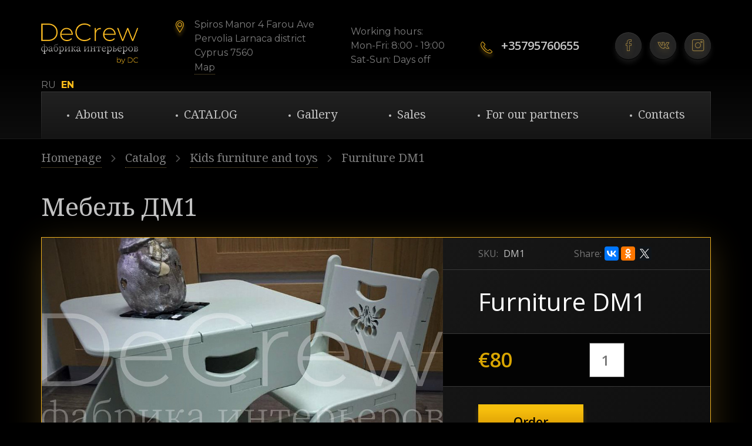

--- FILE ---
content_type: text/html; charset=Windows-1251
request_url: https://www.decrew.ru/catalog/338/1495/
body_size: 38525
content:


<!DOCTYPE html>
<html lang="EN">
<head>
	<meta name="viewport" content="width=device-width, initial-scale=1.0, minimum-scale=1.0, maximum-scale=1.0, user-scallable=no">
	<meta http-equiv="X-UA-Compatible" content="IE=Edge">
		<link rel="stylesheet" href="https://use.fontawesome.com/releases/v5.7.1/css/all.css" integrity="sha384-fnmOCqbTlWIlj8LyTjo7mOUStjsKC4pOpQbqyi7RrhN7udi9RwhKkMHpvLbHG9Sr" crossorigin="anonymous">
	<title>Мебель ДМ1 – купить в Белгороде | DeCrew</title>

									
						
		
	<link rel="apple-touch-icon" sizes="180x180" href="/apple-touch-icon.png">
	<link rel="icon" type="image/png" sizes="32x32" href="/favicon-32x32.png">
	<link rel="icon" type="image/png" sizes="16x16" href="/favicon-16x16.png">
	<link rel="manifest" href="/site.webmanifest">
	<link rel="mask-icon" href="/safari-pinned-tab.svg" color="#5bbad5">
	<meta name="msapplication-TileColor" content="#2b5797">
	<meta name="theme-color" content="#ffffff">

	<meta http-equiv="Content-Type" content="text/html; charset=Windows-1251" />
<meta name="keywords" content="На сайте компании decrew.ru – ?????? ??1, а так же другие изделия из дерева, премиального качества. Индивидуальные размеры, гарантия качества, доставка." />
<meta name="description" content="?????? ??1" />
<link href="/bitrix/templates/decrew_multilingual/libs/slick/slick.css?16945924241776" type="text/css"  data-template-style="true"  rel="stylesheet" />
<link href="/bitrix/templates/decrew_multilingual/libs/slick/slick-theme.css?16945924243145" type="text/css"  data-template-style="true"  rel="stylesheet" />
<link href="/bitrix/templates/decrew_multilingual/libs/magnific-popup/magnific-popup.css?16945924246951" type="text/css"  data-template-style="true"  rel="stylesheet" />
<link href="/bitrix/templates/decrew_multilingual/libs/scrollbar/jquery.mCustomScrollbar.css?169459242453583" type="text/css"  data-template-style="true"  rel="stylesheet" />
<link href="/bitrix/templates/decrew_multilingual/libs/validetta/validetta.css?16945924241078" type="text/css"  data-template-style="true"  rel="stylesheet" />
<link href="/bitrix/templates/decrew_multilingual/css/styles.css?169459242463498" type="text/css"  data-template-style="true"  rel="stylesheet" />
<script type="text/javascript" src="/bitrix/templates/decrew_multilingual/libs/jquery/jquery_v2-2-4.min.js?169459242485578"></script>
<script type="text/javascript" src="/bitrix/templates/decrew_multilingual/libs/slick/slick.min.js?169459242442863"></script>
<script type="text/javascript" src="/bitrix/templates/decrew_multilingual/libs/magnific-popup/jquery.magnific-popup.min.js?169459242420216"></script>
<script type="text/javascript" src="/bitrix/templates/decrew_multilingual/libs/scrollbar/jquery.mCustomScrollbar.js?169459242492949"></script>
<script type="text/javascript" src="/bitrix/templates/decrew_multilingual/libs/validetta/validetta.min.js?16945924248587"></script>
<script type="text/javascript" src="/bitrix/templates/decrew_multilingual/libs/validetta/validettaLang-EN.js?16945924241089"></script>
<script type="text/javascript" src="/bitrix/templates/decrew_multilingual/js/form_ajax_handler_EN.js?16945924246863"></script>
<script type="text/javascript" src="/bitrix/templates/decrew_multilingual/js/scripts.js?169459242416612"></script>
<script type="text/javascript">var _ba = _ba || []; _ba.push(["aid", "b923bc8b90a541c62258e0c848caf38e"]); _ba.push(["host", "www.decrew.ru"]); (function() {var ba = document.createElement("script"); ba.type = "text/javascript"; ba.async = true;ba.src = (document.location.protocol == "https:" ? "https://" : "http://") + "bitrix.info/ba.js";var s = document.getElementsByTagName("script")[0];s.parentNode.insertBefore(ba, s);})();</script>


<meta name="yandex-verification" content="72c288eaf595ef9b" />
<script src="//code.jivosite.com/widget/RucKCRBMSs" async></script>

<meta name="yandex-verification" content="72c288eaf595ef9b" />
</head>


<body>
<!-- Yandex.Metrika counter -->
<script type="text/javascript" >
   (function(m,e,t,r,i,k,a){m[i]=m[i]||function(){(m[i].a=m[i].a||[]).push(arguments)};
   m[i].l=1*new Date();k=e.createElement(t),a=e.getElementsByTagName(t)[0],k.async=1,k.src=r,a.parentNode.insertBefore(k,a)})
   (window, document, "script", "https://mc.yandex.ru/metrika/tag.js", "ym");

   ym(89843762, "init", {
        clickmap:true,
        trackLinks:true,
        accurateTrackBounce:true,
        webvisor:true
   });
</script>
<noscript><div><img src="https://mc.yandex.ru/watch/89843762" style="position:absolute; left:-9999px;" alt="" /></div></noscript>
<!-- /Yandex.Metrika counter -->

	<div id="bitrix-panel" class="bitrix-panel">
			</div>

	<div class="l-general js-layout-general">
		<div class="l-header js-layout-header">
			<header class="header">
	<div class="header__container content-container">
		<div class="header-primary">
			<div class="header-primary__logo">
				<div class="header-logo">
					<a href="/">
						<img src="/upload/template/logo_EN.png" class="header-logo__img">
					</a>
				</div>
			</div>
			
			<div class="header-primary__address">
				<div class="header-address header-block-with-icon">
					<div class="header-address__icon header-block-with-icon__icon">
						<i class="iconic icon-pin"></i>
					</div>
					<div class="header-address__address header-block-with-icon__text">
						<div>
	 Spiros Manor 4 Farou Ave
</div>
<div>
	 Pervolia Larnaca district
</div>
<div>
	 Cyprus 7560
</div>
<div>
 <button class="button link-header link--dotted js-button-popup" data-popup="#popup-map">Map</button>
</div>					</div>
				</div>
			</div>
			
			<div class="header-primary__timetable">
				<div class="header-timetable">
					Working hours:<br>
Mon-Fri: 8:00 - 19:00<br>
Sat-Sun: Days off<br>				</div>
			</div>
			
			<div class="header-primary__phone">
				<div class="header-phone header-block-with-icon">
					<div class="header-phone__icon header-block-with-icon__icon">
						<i class="iconic icon-phone"></i>
					</div>
					<div class="header-phone__phone header-block-with-icon__text">
						<a href="tel:+35795760655">+35795760655</a>					</div>
				</div>
			</div>
			
			<div class="header-primary__socials">
				<div class="header-socials">
					<a href="https://www.facebook.com/DeCrew-836752013325806/" class="button button-iconic button-iconic--grey">
	<i class="iconic icon-facebook-1"></i>
</a>

<a href="https://vk.com/public180959658" class="button button-iconic button-iconic--grey">
	<i class="iconic icon-vk"></i>
</a>

<a href="https://www.instagram.com/decrew31/" class="button button-iconic button-iconic--grey">
	<i class="iconic icon-instagram-1"></i>
</a>				</div>
			</div>

			<div class="header-primary__language">
				<div class="header-language">
					
<div class="language-switcher">
	<div class="language-switcher-select">
					<span class="language-switcher-select__option">
			<span class="language-switcher-option ">
				<button class="button js-button-language-switcher" data-lang-code="RU">RU</button>
			</span>
		</span>

					<span class="language-switcher-select__option">
			<span class="language-switcher-option is-current">
				<button class="button js-button-language-switcher" data-lang-code="EN">EN</button>
			</span>
		</span>

		</div>
</div>

				</div>
			</div>

			<div class="header-primary__button-menu">
				<div class="header-button-menu">
					<button class="button button-menu button-iconic button-iconic--grey js-button-menu"><i class="iconic icon-menu-4"></i></button>
				</div>
			</div>
		</div>
		
		<div class="header-secondary">
			<div class="header-menu-container">
				<nav class="header-menu js-menu-normal">
					

	<div class="menu menu-main">
		<div class="menu-list">

								

						<div class="menu-list__item">
				<div class="menu-item menu-item--regular">
					<a href="/company/" class="menu-item__link">About us</a>

									</div><!-- menu-item -->
			</div><!-- menu-list__item -->
					
			
								

						<div class="menu-list__item">
				<div class="menu-item menu-item--catalog">
					<a href="/catalog/" class="menu-item__link">CATALOG</a>

																	<div class="menu-item__submenu">
							<div class="submenu js-submenu js-submenu-level-1" style="background-image:url('/bitrix/templates/decrew/img/menu-section_bg-default.jpg');">
								<div class="submenu-list">

					
			
								

						<div class="submenu-list__item">
				<div class="submenu-item">
					<a href="/catalog/339/" class="submenu-item__link">
												<span class="submenu-item__image" style="background-image: url('/upload/iblock/9a8/9a892f062ed3f68ecbfbf48bcb087a5f.JPG');">
						</span>
						<span class="submenu-item__title">Accessories</span>
					</a>

									</div><!-- submenu-item -->
			</div><!-- submenu-list__item -->
					

			
								

						<div class="submenu-list__item">
				<div class="submenu-item">
					<a href="/catalog/373/" class="submenu-item__link">
												<span class="submenu-item__image" style="background-image: url('/upload/iblock/2cb/2cb21a5f651f0b36cc0d64ee597aff6a.jpg');">
						</span>
						<span class="submenu-item__title">Verandas</span>
					</a>

									</div><!-- submenu-item -->
			</div><!-- submenu-list__item -->
					

			
								

						<div class="submenu-list__item">
				<div class="submenu-item">
					<a href="/catalog/329/" class="submenu-item__link">
												<span class="submenu-item__image" style="background-image: url('/upload/iblock/431/431d197accd2f0db7d4f261ebc939b83.jpg');">
						</span>
						<span class="submenu-item__title">Wardrobes</span>
					</a>

									</div><!-- submenu-item -->
			</div><!-- submenu-list__item -->
					

			
								

						<div class="submenu-list__item">
				<div class="submenu-item">
					<a href="/catalog/324/" class="submenu-item__link">
												<span class="submenu-item__image" style="background-image: url('/upload/iblock/59b/59b7bf4d222d080082f3343d09e4663f.jpg');">
						</span>
						<span class="submenu-item__title">Doors</span>
					</a>

									</div><!-- submenu-item -->
			</div><!-- submenu-list__item -->
					

			
								

						<div class="submenu-list__item">
				<div class="submenu-item">
					<a href="/catalog/334/" class="submenu-item__link">
												<span class="submenu-item__image" style="background-image: url('/upload/iblock/da8/da81370d20132363c538d86258236046.jpg');">
						</span>
						<span class="submenu-item__title">Mirrors, Frames, Pannos</span>
					</a>

									</div><!-- submenu-item -->
			</div><!-- submenu-list__item -->
					

			
								

						<div class="submenu-list__item">
				<div class="submenu-item">
					<a href="/catalog/328/" class="submenu-item__link">
												<span class="submenu-item__image" style="background-image: url('/upload/iblock/625/625ad9b098ab46732b3f6a6ef04ee014.jpg');">
						</span>
						<span class="submenu-item__title">Studying rooms, offices</span>
					</a>

									</div><!-- submenu-item -->
			</div><!-- submenu-list__item -->
					

			
								

						<div class="submenu-list__item">
				<div class="submenu-item">
					<a href="/catalog/331/" class="submenu-item__link">
												<span class="submenu-item__image" style="background-image: url('/upload/iblock/e0c/e0c33e1f8f5e6fea96d7c714200d79fa.jpeg');">
						</span>
						<span class="submenu-item__title">Fireplaces</span>
					</a>

									</div><!-- submenu-item -->
			</div><!-- submenu-list__item -->
					

			
								

						<div class="submenu-list__item">
				<div class="submenu-item">
					<a href="/catalog/326/" class="submenu-item__link">
												<span class="submenu-item__image" style="background-image: url('/upload/iblock/5bd/5bd12630e94d73c60cfdd4dc3ec0d7b3.jpg');">
						</span>
						<span class="submenu-item__title">Kitchens</span>
					</a>

									</div><!-- submenu-item -->
			</div><!-- submenu-list__item -->
					

			
								

						<div class="submenu-list__item">
				<div class="submenu-item">
					<a href="/catalog/323/" class="submenu-item__link">
												<span class="submenu-item__image" style="background-image: url('/upload/iblock/677/6771c0621ca5a5b766dcb97541686797.JPG');">
						</span>
						<span class="submenu-item__title">Stairs</span>
					</a>

									</div><!-- submenu-item -->
			</div><!-- submenu-list__item -->
					

			
								

						<div class="submenu-list__item">
				<div class="submenu-item">
					<a href="/catalog/333/" class="submenu-item__link">
												<span class="submenu-item__image" style="background-image: url('/upload/iblock/c5c/c5ceb111db960e6592280f6139517552.jpg');">
						</span>
						<span class="submenu-item__title">TV stands</span>
					</a>

									</div><!-- submenu-item -->
			</div><!-- submenu-list__item -->
					

			
								

						<div class="submenu-list__item">
				<div class="submenu-item">
					<a href="/catalog/338/" class="submenu-item__link">
												<span class="submenu-item__image" style="background-image: url('/upload/iblock/550/550c42bafaa866154161710da29ff3e1.jpg');">
						</span>
						<span class="submenu-item__title">Kids furniture and toys</span>
					</a>

									</div><!-- submenu-item -->
			</div><!-- submenu-list__item -->
					

			
								

						<div class="submenu-list__item">
				<div class="submenu-item">
					<a href="/catalog/327/" class="submenu-item__link">
												<span class="submenu-item__image" style="background-image: url('/upload/iblock/ff7/ff7e29b56f44ac300299b5c47c6fd83f.jpg');">
						</span>
						<span class="submenu-item__title">Bathroom furniture</span>
					</a>

									</div><!-- submenu-item -->
			</div><!-- submenu-list__item -->
					

			
								

						<div class="submenu-list__item">
				<div class="submenu-item">
					<a href="/catalog/325/" class="submenu-item__link">
												<span class="submenu-item__image" style="background-image: url('/upload/iblock/ea3/ea390e825051730150445a372a1fe1f3.jpg');">
						</span>
						<span class="submenu-item__title">Bedrooms furniture</span>
					</a>

									</div><!-- submenu-item -->
			</div><!-- submenu-list__item -->
					

			
								

						<div class="submenu-list__item">
				<div class="submenu-item">
					<a href="/catalog/336/" class="submenu-item__link">
												<span class="submenu-item__image" style="background-image: url('/upload/iblock/ab1/ab1dc5512d478f8cdffbfce1b9a1c97c.jpg');">
						</span>
						<span class="submenu-item__title">Wooden ceilings</span>
					</a>

									</div><!-- submenu-item -->
			</div><!-- submenu-list__item -->
					

			
								

						<div class="submenu-list__item">
				<div class="submenu-item">
					<a href="/catalog/330/" class="submenu-item__link">
												<span class="submenu-item__image" style="background-image: url('/upload/iblock/90b/90b76c99938516f75bc8e7fc21ad8737.jpg');">
						</span>
						<span class="submenu-item__title">Wall panels</span>
					</a>

									</div><!-- submenu-item -->
			</div><!-- submenu-list__item -->
					

			
								

						<div class="submenu-list__item">
				<div class="submenu-item">
					<a href="/catalog/375/" class="submenu-item__link">
												<span class="submenu-item__image" style="background-image: url('/upload/iblock/a4c/a4cf7d42af945411cbae64a2faa3356b.jpg');">
						</span>
						<span class="submenu-item__title">Reception desks</span>
					</a>

									</div><!-- submenu-item -->
			</div><!-- submenu-list__item -->
					

			
								

						<div class="submenu-list__item">
				<div class="submenu-item">
					<a href="/catalog/342/" class="submenu-item__link">
												<span class="submenu-item__image" style="background-image: url('/upload/iblock/8dc/8dc11e0a75127ac4b1ef939cbd08e342.jpg');">
						</span>
						<span class="submenu-item__title">Tables, coffee tables, consoles</span>
					</a>

									</div><!-- submenu-item -->
			</div><!-- submenu-list__item -->
					

			
								

						<div class="submenu-list__item">
				<div class="submenu-item">
					<a href="/catalog/332/" class="submenu-item__link">
												<span class="submenu-item__image" style="background-image: url('/upload/iblock/0fd/0fd7d29b3d8ae10dbd72e846245cbfc4.jpg');">
						</span>
						<span class="submenu-item__title">Screens for radiators</span>
					</a>

									</div><!-- submenu-item -->
			</div><!-- submenu-list__item -->
					

			
								
							</div><!-- submenu-list -->
							<div class="submenu-title">CATALOG</div>
						</div><!-- submenu -->
					</div><!-- submenu-item__submenu -->
				</div><!-- menu-item -->
			</div><!-- menu-list__item -->
							

						<div class="menu-list__item">
				<div class="menu-item menu-item--">
					<a href="/gallery/" class="menu-item__link">Gallery</a>

									</div><!-- menu-item -->
			</div><!-- menu-list__item -->
					
			
								

						<div class="menu-list__item">
				<div class="menu-item menu-item--">
					<a href="/sales/" class="menu-item__link">Sales</a>

									</div><!-- menu-item -->
			</div><!-- menu-list__item -->
					
			
								

						<div class="menu-list__item">
				<div class="menu-item menu-item--">
					<a href="/partners/" class="menu-item__link">For our partners</a>

									</div><!-- menu-item -->
			</div><!-- menu-list__item -->
					
			
								

						<div class="menu-list__item">
				<div class="menu-item menu-item--">
					<a href="/contacts/" class="menu-item__link">Contacts</a>

									</div><!-- menu-item -->
			</div><!-- menu-list__item -->
					
			
		
		

		</div><!-- menu-list -->
	</div><!-- menu -->
				</nav>
			</div>

			<div class="header-menu-adaptive-container">
				<div class="header-menu-adaptive js-menu-adaptive">
					<div class="header-menu-adaptive-close"><button class="button button-menu-close js-button-menu-close"><i class="iconic icon-close-2"></i></button></div>
					

	<div class="menu-adaptive js-menu">
		<div class="menu-adaptive-list js-menu-list js-menu-stage">

								

						<div class="menu-adaptive-list__item">
				<div class="menu-adaptive-item menu-adaptive-item--regular">
					<a href="/company/" class="menu-adaptive-item__link ">About us</a>

									</div><!-- menu-item -->
			</div><!-- menu-list__item -->
					
			
								

						<div class="menu-adaptive-list__item">
				<div class="menu-adaptive-item menu-adaptive-item--catalog">
					<a href="/catalog/" class="menu-adaptive-item__link  js-parent-link">CATALOG</a>

																	<div class="menu-adaptive-item__submenu js-submenu-container">
							<div class="submenu-adaptive js-submenu js-menu-stage" style="background-image:url('/bitrix/templates/decrew/img/menu-section_bg-default.jpg');">
								<div class="submenu-adaptive-return"><button class="button button-menu-return js-button-return"></button></div>
								<div class="submenu-adaptive-list">

					
			
								

						<div class="submenu-adaptive-list__item">
				<div class="submenu-adaptive-item">
					<a href="/catalog/339/" class="submenu-adaptive-item__link ">
												<span class="submenu-adaptive-item__image" style="background-image: url('/upload/iblock/9a8/9a892f062ed3f68ecbfbf48bcb087a5f.JPG');">
						</span>
						<span class="submenu-adaptive-item__title">Accessories</span>
					</a>

									</div><!-- submenu-item -->
			</div><!-- submenu-list__item -->
					

			
								

						<div class="submenu-adaptive-list__item">
				<div class="submenu-adaptive-item">
					<a href="/catalog/373/" class="submenu-adaptive-item__link ">
												<span class="submenu-adaptive-item__image" style="background-image: url('/upload/iblock/2cb/2cb21a5f651f0b36cc0d64ee597aff6a.jpg');">
						</span>
						<span class="submenu-adaptive-item__title">Verandas</span>
					</a>

									</div><!-- submenu-item -->
			</div><!-- submenu-list__item -->
					

			
								

						<div class="submenu-adaptive-list__item">
				<div class="submenu-adaptive-item">
					<a href="/catalog/329/" class="submenu-adaptive-item__link ">
												<span class="submenu-adaptive-item__image" style="background-image: url('/upload/iblock/431/431d197accd2f0db7d4f261ebc939b83.jpg');">
						</span>
						<span class="submenu-adaptive-item__title">Wardrobes</span>
					</a>

									</div><!-- submenu-item -->
			</div><!-- submenu-list__item -->
					

			
								

						<div class="submenu-adaptive-list__item">
				<div class="submenu-adaptive-item">
					<a href="/catalog/324/" class="submenu-adaptive-item__link ">
												<span class="submenu-adaptive-item__image" style="background-image: url('/upload/iblock/59b/59b7bf4d222d080082f3343d09e4663f.jpg');">
						</span>
						<span class="submenu-adaptive-item__title">Doors</span>
					</a>

									</div><!-- submenu-item -->
			</div><!-- submenu-list__item -->
					

			
								

						<div class="submenu-adaptive-list__item">
				<div class="submenu-adaptive-item">
					<a href="/catalog/334/" class="submenu-adaptive-item__link ">
												<span class="submenu-adaptive-item__image" style="background-image: url('/upload/iblock/da8/da81370d20132363c538d86258236046.jpg');">
						</span>
						<span class="submenu-adaptive-item__title">Mirrors, Frames, Pannos</span>
					</a>

									</div><!-- submenu-item -->
			</div><!-- submenu-list__item -->
					

			
								

						<div class="submenu-adaptive-list__item">
				<div class="submenu-adaptive-item">
					<a href="/catalog/328/" class="submenu-adaptive-item__link ">
												<span class="submenu-adaptive-item__image" style="background-image: url('/upload/iblock/625/625ad9b098ab46732b3f6a6ef04ee014.jpg');">
						</span>
						<span class="submenu-adaptive-item__title">Studying rooms, offices</span>
					</a>

									</div><!-- submenu-item -->
			</div><!-- submenu-list__item -->
					

			
								

						<div class="submenu-adaptive-list__item">
				<div class="submenu-adaptive-item">
					<a href="/catalog/331/" class="submenu-adaptive-item__link ">
												<span class="submenu-adaptive-item__image" style="background-image: url('/upload/iblock/e0c/e0c33e1f8f5e6fea96d7c714200d79fa.jpeg');">
						</span>
						<span class="submenu-adaptive-item__title">Fireplaces</span>
					</a>

									</div><!-- submenu-item -->
			</div><!-- submenu-list__item -->
					

			
								

						<div class="submenu-adaptive-list__item">
				<div class="submenu-adaptive-item">
					<a href="/catalog/326/" class="submenu-adaptive-item__link ">
												<span class="submenu-adaptive-item__image" style="background-image: url('/upload/iblock/5bd/5bd12630e94d73c60cfdd4dc3ec0d7b3.jpg');">
						</span>
						<span class="submenu-adaptive-item__title">Kitchens</span>
					</a>

									</div><!-- submenu-item -->
			</div><!-- submenu-list__item -->
					

			
								

						<div class="submenu-adaptive-list__item">
				<div class="submenu-adaptive-item">
					<a href="/catalog/323/" class="submenu-adaptive-item__link ">
												<span class="submenu-adaptive-item__image" style="background-image: url('/upload/iblock/677/6771c0621ca5a5b766dcb97541686797.JPG');">
						</span>
						<span class="submenu-adaptive-item__title">Stairs</span>
					</a>

									</div><!-- submenu-item -->
			</div><!-- submenu-list__item -->
					

			
								

						<div class="submenu-adaptive-list__item">
				<div class="submenu-adaptive-item">
					<a href="/catalog/333/" class="submenu-adaptive-item__link ">
												<span class="submenu-adaptive-item__image" style="background-image: url('/upload/iblock/c5c/c5ceb111db960e6592280f6139517552.jpg');">
						</span>
						<span class="submenu-adaptive-item__title">TV stands</span>
					</a>

									</div><!-- submenu-item -->
			</div><!-- submenu-list__item -->
					

			
								

						<div class="submenu-adaptive-list__item">
				<div class="submenu-adaptive-item">
					<a href="/catalog/338/" class="submenu-adaptive-item__link ">
												<span class="submenu-adaptive-item__image" style="background-image: url('/upload/iblock/550/550c42bafaa866154161710da29ff3e1.jpg');">
						</span>
						<span class="submenu-adaptive-item__title">Kids furniture and toys</span>
					</a>

									</div><!-- submenu-item -->
			</div><!-- submenu-list__item -->
					

			
								

						<div class="submenu-adaptive-list__item">
				<div class="submenu-adaptive-item">
					<a href="/catalog/327/" class="submenu-adaptive-item__link ">
												<span class="submenu-adaptive-item__image" style="background-image: url('/upload/iblock/ff7/ff7e29b56f44ac300299b5c47c6fd83f.jpg');">
						</span>
						<span class="submenu-adaptive-item__title">Bathroom furniture</span>
					</a>

									</div><!-- submenu-item -->
			</div><!-- submenu-list__item -->
					

			
								

						<div class="submenu-adaptive-list__item">
				<div class="submenu-adaptive-item">
					<a href="/catalog/325/" class="submenu-adaptive-item__link ">
												<span class="submenu-adaptive-item__image" style="background-image: url('/upload/iblock/ea3/ea390e825051730150445a372a1fe1f3.jpg');">
						</span>
						<span class="submenu-adaptive-item__title">Bedrooms furniture</span>
					</a>

									</div><!-- submenu-item -->
			</div><!-- submenu-list__item -->
					

			
								

						<div class="submenu-adaptive-list__item">
				<div class="submenu-adaptive-item">
					<a href="/catalog/336/" class="submenu-adaptive-item__link ">
												<span class="submenu-adaptive-item__image" style="background-image: url('/upload/iblock/ab1/ab1dc5512d478f8cdffbfce1b9a1c97c.jpg');">
						</span>
						<span class="submenu-adaptive-item__title">Wooden ceilings</span>
					</a>

									</div><!-- submenu-item -->
			</div><!-- submenu-list__item -->
					

			
								

						<div class="submenu-adaptive-list__item">
				<div class="submenu-adaptive-item">
					<a href="/catalog/330/" class="submenu-adaptive-item__link ">
												<span class="submenu-adaptive-item__image" style="background-image: url('/upload/iblock/90b/90b76c99938516f75bc8e7fc21ad8737.jpg');">
						</span>
						<span class="submenu-adaptive-item__title">Wall panels</span>
					</a>

									</div><!-- submenu-item -->
			</div><!-- submenu-list__item -->
					

			
								

						<div class="submenu-adaptive-list__item">
				<div class="submenu-adaptive-item">
					<a href="/catalog/375/" class="submenu-adaptive-item__link ">
												<span class="submenu-adaptive-item__image" style="background-image: url('/upload/iblock/a4c/a4cf7d42af945411cbae64a2faa3356b.jpg');">
						</span>
						<span class="submenu-adaptive-item__title">Reception desks</span>
					</a>

									</div><!-- submenu-item -->
			</div><!-- submenu-list__item -->
					

			
								

						<div class="submenu-adaptive-list__item">
				<div class="submenu-adaptive-item">
					<a href="/catalog/342/" class="submenu-adaptive-item__link ">
												<span class="submenu-adaptive-item__image" style="background-image: url('/upload/iblock/8dc/8dc11e0a75127ac4b1ef939cbd08e342.jpg');">
						</span>
						<span class="submenu-adaptive-item__title">Tables, coffee tables, consoles</span>
					</a>

									</div><!-- submenu-item -->
			</div><!-- submenu-list__item -->
					

			
								

						<div class="submenu-adaptive-list__item">
				<div class="submenu-adaptive-item">
					<a href="/catalog/332/" class="submenu-adaptive-item__link ">
												<span class="submenu-adaptive-item__image" style="background-image: url('/upload/iblock/0fd/0fd7d29b3d8ae10dbd72e846245cbfc4.jpg');">
						</span>
						<span class="submenu-adaptive-item__title">Screens for radiators</span>
					</a>

									</div><!-- submenu-item -->
			</div><!-- submenu-list__item -->
					

			
								
							</div><!-- submenu-list -->
							<div class="submenu-adaptive-socials"><a href="https://www.facebook.com/DeCrew-836752013325806/" class="button button-iconic button-iconic--grey">
	<i class="iconic icon-facebook-1"></i>
</a>

<a href="https://vk.com/public180959658" class="button button-iconic button-iconic--grey">
	<i class="iconic icon-vk"></i>
</a>

<a href="https://www.instagram.com/decrew31/" class="button button-iconic button-iconic--grey">
	<i class="iconic icon-instagram-1"></i>
</a></div>
							<div class="submenu-adaptive-title">CATALOG</div>
						</div><!-- submenu -->
					</div><!-- submenu-item__submenu -->
				</div><!-- menu-item -->
			</div><!-- menu-list__item -->
							

						<div class="menu-adaptive-list__item">
				<div class="menu-adaptive-item menu-adaptive-item--">
					<a href="/gallery/" class="menu-adaptive-item__link ">Gallery</a>

									</div><!-- menu-item -->
			</div><!-- menu-list__item -->
					
			
								

						<div class="menu-adaptive-list__item">
				<div class="menu-adaptive-item menu-adaptive-item--">
					<a href="/sales/" class="menu-adaptive-item__link ">Sales</a>

									</div><!-- menu-item -->
			</div><!-- menu-list__item -->
					
			
								

						<div class="menu-adaptive-list__item">
				<div class="menu-adaptive-item menu-adaptive-item--">
					<a href="/partners/" class="menu-adaptive-item__link ">For our partners</a>

									</div><!-- menu-item -->
			</div><!-- menu-list__item -->
					
			
								

						<div class="menu-adaptive-list__item">
				<div class="menu-adaptive-item menu-adaptive-item--">
					<a href="/contacts/" class="menu-adaptive-item__link ">Contacts</a>

									</div><!-- menu-item -->
			</div><!-- menu-list__item -->
					
			
		
		

		</div><!-- menu-list -->
	</div><!-- menu -->
				</div>
			</div>

		</div>
	</div>
</header>		</div>

		<div class="l-body js-layout-body">
			<div class="main">

								<div class="content-container">

										<div class="content ">

													
<div class="c-breadcrumbs c-breadcrumbs-catalog">
	<div class="breadcrumbs">
		<div class="breadcrumbs__path">
			<div class="breadcrumbs-path">
				<div class="breadcrumbs-list">
	
					
											<div class="breadcrumbs-list__item">
						<div class="breadcrumbs-item">
														<a href="/" class="breadcrumbs-item__link link link--dotted">Homepage</a>
							<span class="breadcrumbs-item__arrow"><svg class="svg-icon"><use xlink:href="#arrow-right-1"></use></span>
													</div>
					</div>
					
											<div class="breadcrumbs-list__item">
						<div class="breadcrumbs-item">
														<a href="/catalog/" class="breadcrumbs-item__link link link--dotted">Catalog</a>
							<span class="breadcrumbs-item__arrow"><svg class="svg-icon"><use xlink:href="#arrow-right-1"></use></span>
													</div>
					</div>
					
											<div class="breadcrumbs-list__item">
						<div class="breadcrumbs-item">
														<a href="/catalog/338/" class="breadcrumbs-item__link link link--dotted">Kids furniture and toys</a>
							<span class="breadcrumbs-item__arrow"><svg class="svg-icon"><use xlink:href="#arrow-right-1"></use></span>
													</div>
					</div>
					
											<div class="breadcrumbs-list__item">
						<div class="breadcrumbs-item">
														<span class="breadcrumbs-item__text">Furniture DM1</span>
													</div>
					</div>
									</div>
			</div>
		</div>

			</div>
</div>

						
												<div class="content-title">
							<h1 class="title">Мебель ДМ1</h1>
						</div>
						



<div class="catalog js-catalog">
	<div class="catalog-detail js-product">

		<div class="catalog-detail-basic">

			<div class="catalog-detail-basic__images">
				<div class="catalog-detail-images js-images">

					<div class="catalog-detail-poster">
						<div class="slider slider--catalog-detail js-slider-poster">
							<div class="slider-arrows js-arrows">
								<div class="slider-arrows__arrow slider-arrows__arrow--left">
									<button class="button slider-arrow js-button-previous">
										<svg class="svg-icon slider-arrow-icon">
											<use xlink:href="#arrow-left-1"></use>
										</svg>
									</button>
								</div>
								<div class="slider-arrows__arrow slider-arrows__arrow--right">
									<button class="button slider-arrow js-button-next">
										<svg class="svg-icon slider-arrow-icon">
											<use xlink:href="#arrow-right-1"></use>
										</svg>
									</button>
								</div>
							</div>

							<div class="slider-list js-items">
																<div class="slider-list__item">
									<div class="slider-slide">
										<div class="slider-slide__image">
											<img class="slider-slide__img" src="/upload/resize_cache/iblock/3e0/1000_800_2/3e02f7d26c62be04d9fe532c088a538d.jpg">
										</div>
										<div class="slider-slide__button js-popup-gallery">
											<a class="button button-primary button--small" href="/upload/resize_cache/iblock/3e0/1000_800_1/3e02f7d26c62be04d9fe532c088a538d.jpg">
												Full size												&nbsp;
												<svg class="svg-icon"><use xlink:href="#popup"></use></svg>
											</a>
										</div>
									</div>
								</div>
																<div class="slider-list__item">
									<div class="slider-slide">
										<div class="slider-slide__image">
											<img class="slider-slide__img" src="/upload/resize_cache/iblock/45a/1000_800_2/45ad1c5f4a2bb39318a6ba5741729498.jpg">
										</div>
										<div class="slider-slide__button js-popup-gallery">
											<a class="button button-primary button--small" href="/upload/resize_cache/iblock/45a/1000_800_1/45ad1c5f4a2bb39318a6ba5741729498.jpg">
												Full size												&nbsp;
												<svg class="svg-icon"><use xlink:href="#popup"></use></svg>
											</a>
										</div>
									</div>
								</div>
															</div>
						</div>
					</div>

										<div class="catalog-detail-thumbs">
						<div class="slider slider--catalog-thumbs slider-thumbs js-slider-thumbs">
							<div class="slider-list js-items">
																<div class="slider-list__item">
									<div class="slider-slide slider-thumb">
										<div class="slider-slide__image slider-thumb__image" >
											<img class="slider-slide__img" src="/upload/resize_cache/iblock/3e0/200_200_1/3e02f7d26c62be04d9fe532c088a538d.jpg">
										</div>
									</div>
								</div>
																<div class="slider-list__item">
									<div class="slider-slide slider-thumb">
										<div class="slider-slide__image slider-thumb__image" >
											<img class="slider-slide__img" src="/upload/resize_cache/iblock/45a/200_200_1/45ad1c5f4a2bb39318a6ba5741729498.jpg">
										</div>
									</div>
								</div>
															</div>
						</div>
					</div>
					
				</div>
			</div>

			<div class="catalog-detail-basic__info">
				<div class="catalog-detail-info">

					<div class="catalog-detail-basic-row catalog-detail-basic-row--small">
						<div class="column-1">
							<div class="catalog-detail-sku">
								<span class="catalog-detail-sku__label">SKU:</span>
								<span class="catalog-detail-sku__value">DM1</span>
							</div>
						</div>

						<div class="column-2">
							<div class="catalog-detail-socials">
								<div class="catalog-detail-socials__label">Share:</div>
								<div class="catalog-detail-socials__icons">
									<script src="//yastatic.net/es5-shims/0.0.2/es5-shims.min.js"></script>
<script src="//yastatic.net/share2/share.js"></script>
<div class="ya-share2" data-services="vkontakte,facebook,odnoklassniki,twitter"></div>								</div>
							</div>
						</div>
					</div>

					<div class="catalog-detail-basic-row">
						<div class="catalog-detail-title">
							Furniture DM1						</div>
					</div>

					<div class="catalog-detail-basic-row catalog-detail-basic-row--black">
						<div class="column-1">
							<div class="catalog-detail-price">
								<span class="catalog-detail-price__value">
																		&euro;80								</span>
							</div>
						</div>

						<div class="column-2">
							<div class="catalog-detail-order js-order">
								<input type="text" name="quantity" class="form__input form__input--60px js-quantity" placeholder="1">
								<input type="hidden" name="product" class="js-name" value="Мебель ДМ1">
								<input type="hidden" name="sku" class="js-sku" value="ДМ1">
								<input type="hidden" name="url" class="js-url" value="/catalog/338/1495/">
							</div>
						</div>
					</div>

					<div class="catalog-detail-basic-row">
						<div class="catalog-detail-order-submit">
							<button class="button button-primary button--big js-submit">Order</button>
						</div>
					</div>

					<div class="catalog-detail-basic-row">
						<div class="catalog-detail-features">
							
														<div class="catalog-detail-features-list">
								
																<div class="catalog-detail-features-list__item">
									<div class="catalog-detail-features-item">
										<div class="catalog-detail-features-item__image">
											<span class="button button--disabled button-iconic button-iconic--grey button-iconic--grey-oranged button-iconic--60px">
												<i class="icons icon-ruler-1"></i>											</span>
										</div>
										<div class="catalog-detail-features-item__text">
											Free measurement										</div>
									</div>
								</div>
																<div class="catalog-detail-features-list__item">
									<div class="catalog-detail-features-item">
										<div class="catalog-detail-features-item__image">
											<span class="button button--disabled button-iconic button-iconic--grey button-iconic--grey-oranged button-iconic--60px">
												<i class="icons icon-gears-2"></i>											</span>
										</div>
										<div class="catalog-detail-features-item__text">
											On-site installation										</div>
									</div>
								</div>
																<div class="catalog-detail-features-list__item">
									<div class="catalog-detail-features-item">
										<div class="catalog-detail-features-item__image">
											<span class="button button--disabled button-iconic button-iconic--grey button-iconic--grey-oranged button-iconic--60px">
												<i class="icons icon-warranty"></i>											</span>
										</div>
										<div class="catalog-detail-features-item__text">
											Quality guaranteed										</div>
									</div>
								</div>
								
							</div>
							
						</div>
					</div>


				</div>
			</div>
		</div>

		

		<div class="section-header">
			<div class="section-header__title">
				<div class="section-title">
					<span class="section-title__icon">
						<span class="button button--disabled button-iconic button-iconic--grey">
							<i class="icons icon-pen-1"></i>
						</span>
					</span>

					<span class="section-title__text">
						Description					</span>
				</div>
			</div>

			<div class="section-header__separator">
				<div class="section-header-separator"></div>
			</div>
		</div>


		<div class="catalog-detail-description">

			<div class="catalog-description">
				Kids'&nbsp;Chair
<table border="1" cellpadding="1" cellspacing="1">
<tbody>
<tr>
	<td>
		<p>
			 Dimensions
		</p>
	</td>
	<td>
		 420*420*520<br>
	</td>
</tr>
<tr>
	<td>
		<p>
			 Materials
		</p>
	</td>
	<td>
		 Plywood 15 mm<br>
	</td>
</tr>
<tr>
	<td>
		<p>
			 Finish
		</p>
	</td>
	<td>
		 Enamel,&nbsp;Lacquer <br>
	</td>
</tr>
</tbody>
</table>
 Kids' Desk<br>
<table border="1" cellpadding="1" cellspacing="1">
<tbody>
<tr>
	<td>
		<p>
			 Dimensions
		</p>
	</td>
	<td>
		 520*520*600<br>
	</td>
</tr>
<tr>
	<td>
		<p>
			 Materials
		</p>
	</td>
	<td>
		 Plywood 15 mm<br>
	</td>
</tr>
<tr>
	<td>
		<p>
			 Finish
		</p>
	</td>
	<td>
		 Enamel,&nbsp;Lacquer&nbsp;<br>
	</td>
</tr>
</tbody>
</table>
 <br>			</div>

		</div>


	</div>
</div>


<div class="hidden">

	<div id="popup_product_order" class="popup-container">
		<div class="popup popup-product-order js-form-callback js-form-ajax">
			<div class="popup-header">
				<div class="popup-title">
					Request a call back
				</div>
			</div>
	
			<div class="popup-body">
				<form class="form js-form js-form-validate" name="callback_product_order" method="post">
					<div class="form-row">
						<input class="input input--required js-input" type="text" name="user-name" placeholder="Your name *" required data-validetta="required,minLength[2],maxLength[200]">
					</div>
	
					<div class="form-row">
						<input class="input input--required js-input" type="text" name="user-phone" placeholder="Your phone *" required data-validetta="required,minLength[6],maxLength[20]">
					</div>
	
					<div class="form-row">
						<input class="input js-input" type="email" name="user-email" placeholder="Your e-mail">
					</div>
	
					<div class="form-row">
						<textarea class="textarea input js-input" name="user-comment" placeholder="Comments"></textarea>
					</div>
	
					<div class="form-row">
						<div class="form-note">
							Fields marked with * are required
						</div>
					</div>
	
					<div class="form-row">
						<label class="label checkbox-group">
							<span class="column-checkbox">
								<input class="checkbox-original hidden" type="checkbox" name="policy" value="agree" checked required data-validetta="required">
								<span class="checkbox">
									<svg class="checkbox-svg"><use xlink:href="#check-bold"></use></svg>
								</span>
							</span>
	
							<span class="column-text">
								<span class="text">
									<a href="#" class="link link--dotted">Personal Data Processing Policy</a>
								</span>
							</span>
						</label>
					</div>

					<div class="hidden">
						<input type="hidden" name="product" class="js-name">
						<input type="hidden" name="quantity" class="js-quantity">
						<input type="hidden" name="sku" class="js-sku">
						<input type="hidden" name="url" class="js-url">
						<button class="button hidden js-submit-hidden" type="submit" name="submit" value="submit"></button>
					</div>
				</form>

				<div class="form-messages js-form-messages">
									</div>
			</div>
	
			<div class="popup-footer">
				<button class="button button-primary button--big js-submit">Submit</button>
			</div>
	
		</div>
	</div>

</div>


<div class="catalog-viewed-products slider-recent-products js-slider js-slider-recent-products">
	<div class="section-header">

		<div class="section-header__title">
			<div class="section-title">
				<span class="section-title__icon">
					<span class="button button--disabled button-iconic button-iconic--grey">
						<i class="icons icon-eye-1"></i>
					</span>
				</span>

				<span class="section-title__text">
					Recently viewed				</span>
			</div>
		</div>

		<div class="section-header__separator">
			<div class="section-header-separator"></div>
		</div>

		<div class="section-header__additional">
			<div class="slider-recent-products-arrows js-arrows">
				<button class="button image-arrow-left-short js-button-previous">
				</button>

				<button class="button image-arrow-right-short js-button-next">
				</button>
			</div>
		</div>
	</div>


	<div class="section-body">
		<div class="slider-list js-items">
										<div class="slider-list__item">
				<a href="/catalog/338/1495/" class="catalog-item catalog-item--small-shadow">
					<div class="catalog-item-image">
												<img src="/upload/resize_cache/iblock/4a3/600_400_2/4a3a3fb79b5095ac8a7ac3756f30357b.jpg" class="catalog-item-image__img">
					</div>

					<div class="catalog-item-row-title catalog-item-row--gradient-2">
						<div class="catalog-item-title">
							Furniture DM1						</div>
					</div>

									</a>
			</div>
					</div>
	</div>

</div>

					</div>
				</div>

			</div>
		</div>

		<div class="l-footer">
			<footer class="footer">
	<div class="footter__container content-container">
		<div class="footer-primary">
			<div class="footer-primary__logo">
				<div class="footer-logo">
					<img src="/upload/template/logo_EN.png" class="footer-logo__img">
				</div>

				<div class="footer-copyright">
					&copy; 2019				</div>
			</div>

			<div class="footer-primary__menu">
				<div class="footer-menu">
					

	<div class="menu menu-footer">
		<div class="menu-footer-list">

								

						<div class="menu-footer-list__item">
				<div class="menu-footer-item">
					<a href="/company/" class="menu-footer-item__link">About us</a>

									</div><!-- menu-item -->
			</div><!-- menu-list__item -->
					
			
								

						<div class="menu-footer-list__item">
				<div class="menu-footer-item">
					<a href="/catalog/" class="menu-footer-item__link">Catalog</a>

									</div><!-- menu-item -->
			</div><!-- menu-list__item -->
					
			
								

						<div class="menu-footer-list__item">
				<div class="menu-footer-item">
					<a href="/gallery/" class="menu-footer-item__link">Gallery</a>

									</div><!-- menu-item -->
			</div><!-- menu-list__item -->
					
			
								

						<div class="menu-footer-list__item">
				<div class="menu-footer-item">
					<a href="/sales/" class="menu-footer-item__link">Sales</a>

									</div><!-- menu-item -->
			</div><!-- menu-list__item -->
					
			
								

						<div class="menu-footer-list__item">
				<div class="menu-footer-item">
					<a href="/partners/" class="menu-footer-item__link">For our partners</a>

									</div><!-- menu-item -->
			</div><!-- menu-list__item -->
					
			
								

						<div class="menu-footer-list__item">
				<div class="menu-footer-item">
					<a href="/contacts/" class="menu-footer-item__link">Contacts</a>

									</div><!-- menu-item -->
			</div><!-- menu-list__item -->
					
			
		
		

		</div><!-- menu-list -->
	</div><!-- menu -->
				</div>
			</div>

			<div class="footer-primary__contacts">
				<div class="footer-contacts">

					<div class="footer-phone header-phone header-block-with-icon">
						<div class="header-phone__icon header-block-with-icon__icon">
							<i class="iconic icon-phone"></i>
						</div>
						<div class="header-phone__phone header-block-with-icon__text">
							<a href="tel:+35795760655">+35795760655</a>						</div>
					</div>

					<div class="footer-address header-address header-block-with-icon">
						<div class="header-address__icon header-block-with-icon__icon">
													</div>
						<div class="header-address__address header-block-with-icon__text">
							Spiros Manor 4<br>
Farou Ave, Pervolia<br>
Larnaca district.<br>
Cyprus 7560						</div>
					</div>

				</div>
			</div>

			<div class="footer-primary__socials">
				<div class="footer-socials">
					<a href="https://www.facebook.com/DeCrew-836752013325806/" class="button button-iconic button-iconic--grey">
	<i class="iconic icon-facebook-1"></i>
</a>

<a href="https://vk.com/public180959658" class="button button-iconic button-iconic--grey">
	<i class="iconic icon-vk"></i>
</a>

<a href="https://www.instagram.com/decrew31/" class="button button-iconic button-iconic--grey">
	<i class="iconic icon-instagram-1"></i>
</a>				</div>
			</div>
		</div>
	</div>
</footer>		</div>
	</div>

	<div class="hidden">
		<svg width="0" height="0" class="hidden">
  <symbol xmlns="http://www.w3.org/2000/svg" viewBox="0 0 451.847 451.847" id="arrow-down-1">
    <path d="M225.923 354.706c-8.098 0-16.195-3.092-22.369-9.263L9.27 151.157c-12.359-12.359-12.359-32.397 0-44.751 12.354-12.354 32.388-12.354 44.748 0l171.905 171.915 171.906-171.909c12.359-12.354 32.391-12.354 44.744 0 12.365 12.354 12.365 32.392 0 44.751L248.292 345.449c-6.177 6.172-14.274 9.257-22.369 9.257z"></path>
  </symbol>
  <symbol xmlns="http://www.w3.org/2000/svg" viewBox="0 0 199.404 199.404" id="arrow-down-2">
    <path d="M199.404 63.993L171.12 35.709l-71.418 71.418-71.418-71.418L0 63.993l99.702 99.702z"></path>
  </symbol>
  <symbol xmlns="http://www.w3.org/2000/svg" viewBox="0 0 483.284 483.284" id="arrow-down-3">
    <path d="M287.5 380.858l-25.858 25.858V0h-40v406.716l-25.858-25.858-28.284 28.284 74.142 74.142 74.142-74.142z"></path>
  </symbol>
  <symbol xmlns="http://www.w3.org/2000/svg" viewBox="0 0 451.847 451.847" id="arrow-left-1">
    <path d="M97.141 225.92c0-8.095 3.091-16.192 9.259-22.366L300.689 9.27c12.359-12.359 32.397-12.359 44.751 0 12.354 12.354 12.354 32.388 0 44.748L173.525 225.92l171.903 171.909c12.354 12.354 12.354 32.391 0 44.744-12.354 12.365-32.386 12.365-44.745 0l-194.29-194.281c-6.167-6.177-9.252-14.274-9.252-22.372z"></path>
  </symbol>
  <symbol xmlns="http://www.w3.org/2000/svg" viewBox="0 0 199.404 199.404" id="arrow-left-2">
    <path d="M135.412 0L35.709 99.702l99.703 99.702 28.283-28.285-71.418-71.417 71.418-71.417z"></path>
  </symbol>
  <symbol xmlns="http://www.w3.org/2000/svg" viewBox="0 0 483.284 483.284" id="arrow-left-3">
    <path d="M483.284 221.642H76.569l25.858-25.858L74.142 167.5 0 241.642l74.142 74.142 28.285-28.284-25.858-25.858h406.715z"></path>
  </symbol>
  <symbol xmlns="http://www.w3.org/2000/svg" viewBox="0 0 451.846 451.847" id="arrow-right-1">
    <path d="M345.441 248.292L151.154 442.573c-12.359 12.365-32.397 12.365-44.75 0-12.354-12.354-12.354-32.391 0-44.744L278.318 225.92 106.409 54.017c-12.354-12.359-12.354-32.394 0-44.748 12.354-12.359 32.391-12.359 44.75 0l194.287 194.284c6.177 6.18 9.262 14.271 9.262 22.366 0 8.099-3.091 16.196-9.267 22.373z"></path>
  </symbol>
  <symbol xmlns="http://www.w3.org/2000/svg" viewBox="0 0 199.404 199.404" id="arrow-right-2">
    <path d="M63.993 199.404l99.702-99.702L63.993 0 35.709 28.285l71.418 71.417-71.418 71.417z"></path>
  </symbol>
  <symbol xmlns="http://www.w3.org/2000/svg" viewBox="0 0 483.284 483.284" id="arrow-right-3">
    <path d="M409.143 167.5l-28.286 28.284 25.859 25.858H0v40h406.716L380.857 287.5l28.286 28.284 74.141-74.142z"></path>
  </symbol>
  <symbol xmlns="http://www.w3.org/2000/svg" viewBox="0 0 451.847 451.846" id="arrow-up-1">
    <path d="M248.292 106.406l194.281 194.29c12.365 12.359 12.365 32.391 0 44.744-12.354 12.354-32.391 12.354-44.744 0L225.923 173.529 54.018 345.44c-12.36 12.354-32.395 12.354-44.748 0-12.359-12.354-12.359-32.391 0-44.75L203.554 106.4c6.18-6.174 14.271-9.259 22.369-9.259 8.095 0 16.192 3.091 22.369 9.265z"></path>
  </symbol>
  <symbol xmlns="http://www.w3.org/2000/svg" viewBox="0 0 199.404 199.404" id="arrow-up-2">
    <path d="M0 135.411l28.285 28.284 71.418-71.418 71.416 71.418 28.285-28.283-99.701-99.703z"></path>
  </symbol>
  <symbol xmlns="http://www.w3.org/2000/svg" viewBox="0 0 483.284 483.284" id="arrow-up-3">
    <path d="M315.784 74.142L241.642 0 167.5 74.142l28.284 28.284 25.858-25.858v406.716h40V76.568l25.857 25.858z"></path>
  </symbol>
  <symbol xmlns="http://www.w3.org/2000/svg" viewBox="0 0 288.941 288.941" id="check-1">
    <path d="M285.377 46.368c-4.74-4.704-12.439-4.704-17.179 0L96.309 217.114 20.734 142.61c-4.74-4.704-12.439-4.704-17.179 0s-4.74 12.319 0 17.011l84.2 82.997c4.692 4.644 12.499 4.644 17.191 0l180.43-179.239a11.93 11.93 0 0 0 .001-17.011c-4.74-4.704 4.752 4.692 0 0z"></path>
  </symbol>
  <symbol xmlns="http://www.w3.org/2000/svg" viewBox="0 0 78.369 78.369" id="check-2">
    <path d="M78.049 19.015L29.458 67.606a1.094 1.094 0 0 1-1.548 0L.32 40.015a1.094 1.094 0 0 1 0-1.547l6.704-6.704a1.095 1.095 0 0 1 1.548 0l20.113 20.112 41.113-41.113a1.095 1.095 0 0 1 1.548 0l6.703 6.704a1.094 1.094 0 0 1 0 1.548z"></path>
  </symbol>
  <symbol xmlns="http://www.w3.org/2000/svg" viewBox="0 0 406.834 406.834" id="check-3">
    <path d="M385.621 62.507L146.225 301.901 21.213 176.891 0 198.104l146.225 146.223L406.834 83.72z"></path>
  </symbol>
  <symbol xmlns="http://www.w3.org/2000/svg" viewBox="0 0 512.003 512.003" id="check-4">
    <path d="M414.56 151.221c-4.847-4.779-13.278-4.821-18.125 0L256.002 291.679l-80.555-80.58c-4.847-4.804-13.252-4.804-18.099 0-2.398 2.423-3.746 5.649-3.746 9.054 0 3.422 1.348 6.647 3.746 9.071l89.6 89.6c2.423 2.398 5.649 3.746 9.054 3.746s6.622-1.348 9.054-3.746L414.56 169.346c4.975-5.001 4.975-13.125 0-18.125z"></path>
    <path d="M427.437 192.667l-20.693 20.693c4.002 13.978 6.69 28.194 6.69 42.641 0 86.801-70.622 157.423-157.423 157.423S98.579 342.803 98.579 256.002 169.201 98.579 256.002 98.579c41.6 0 81.289 16.776 110.763 46.123l11.563-11.571c2.236-2.227 4.762-4.019 7.407-5.598-34.33-34.671-80.922-54.579-129.732-54.579-100.924 0-183.049 82.125-183.049 183.049S155.078 439.05 256.002 439.05s183.049-82.125 183.049-183.049c0-21.776-4.062-42.99-11.614-63.334z"></path>
    <path d="M506.985 240.787l-22.366-30.259 9.088-36.514c2.714-10.914-2.005-22.323-11.648-28.117L449.811 126.5l-5.581-37.214a25.599 25.599 0 0 0-21.521-21.521l-37.214-5.581-19.396-32.247a25.596 25.596 0 0 0-28.118-11.648l-36.514 9.088-30.258-22.366c-4.514-3.337-9.856-5.009-15.206-5.009s-10.692 1.673-15.215 5.009l-30.259 22.366-36.514-9.088a25.58 25.58 0 0 0-6.187-.759 25.629 25.629 0 0 0-21.939 12.407l-19.396 32.247-37.205 5.581c-11.119 1.664-19.849 10.402-21.521 21.521L62.185 126.5l-32.247 19.396a25.603 25.603 0 0 0-11.648 28.117l9.088 36.514-22.367 30.26a25.614 25.614 0 0 0 0 30.438l22.366 30.259-9.088 36.514c-2.714 10.914 2.005 22.323 11.648 28.117l32.247 19.396 5.581 37.214a25.599 25.599 0 0 0 21.521 21.521l37.205 5.581 19.396 32.247c4.702 7.825 13.107 12.407 21.939 12.407 2.048 0 4.122-.247 6.187-.759l36.514-9.088L240.786 507c4.523 3.328 9.865 5.001 15.215 5.001s10.692-1.672 15.215-5.009l30.259-22.366 36.514 9.088a25.58 25.58 0 0 0 6.187.759 25.606 25.606 0 0 0 21.931-12.407l19.396-32.247 37.214-5.581a25.59 25.59 0 0 0 21.521-21.521l5.581-37.214 32.247-19.396a25.603 25.603 0 0 0 11.648-28.117l-9.088-36.514 22.366-30.259a25.588 25.588 0 0 0-.007-30.43zm-50.117 55.168l11.998 48.213-42.573 25.609-7.373 49.135-49.135 7.364-25.609 42.581-48.213-11.998-39.962 29.542-39.953-29.534-48.213 11.998-25.609-42.581-49.135-7.364-7.364-49.135-42.573-25.609 11.998-48.213-29.551-39.962 29.534-39.953-11.998-48.213 42.573-25.609 7.364-49.135 49.135-7.364 25.609-42.581 48.213 11.998 39.97-29.542 39.953 29.534 48.213-11.998 25.609 42.581 49.135 7.364 7.373 49.135 42.573 25.609-11.997 48.213 29.542 39.962-29.534 39.953z"></path>
  </symbol>
  <symbol xmlns="http://www.w3.org/2000/svg" viewBox="0 0 405.272 405.272" id="check-bold">
    <path d="M393.401 124.425L179.603 338.208c-15.832 15.835-41.514 15.835-57.361 0L11.878 227.836c-15.838-15.835-15.838-41.52 0-57.358 15.841-15.841 41.521-15.841 57.355-.006l81.698 81.699L336.037 67.064c15.841-15.841 41.523-15.829 57.358 0 15.835 15.838 15.835 41.514.006 57.361z"></path>
  </symbol>
  <symbol xmlns="http://www.w3.org/2000/svg" viewBox="0 0 47.971 47.971" id="close-1">
    <path d="M28.228 23.986L47.092 5.122a2.998 2.998 0 0 0 0-4.242 2.998 2.998 0 0 0-4.242 0L23.986 19.744 5.121.88a2.998 2.998 0 0 0-4.242 0 2.998 2.998 0 0 0 0 4.242l18.865 18.864L.879 42.85a2.998 2.998 0 1 0 4.242 4.241l18.865-18.864L42.85 47.091c.586.586 1.354.879 2.121.879s1.535-.293 2.121-.879a2.998 2.998 0 0 0 0-4.242L28.228 23.986z"></path>
  </symbol>
  <symbol xmlns="http://www.w3.org/2000/svg" viewBox="0 0 41.756 41.756" id="close-2">
    <path d="M27.948 20.878L40.291 8.536a5 5 0 1 0-7.07-7.071L20.878 13.809 8.535 1.465a5 5 0 0 0-7.07 7.071l12.342 12.342L1.465 33.22a5 5 0 1 0 7.07 7.071l12.343-12.342 12.343 12.343c.976.977 2.256 1.464 3.535 1.464s2.56-.487 3.535-1.464a5 5 0 0 0 0-7.071L27.948 20.878z"></path>
  </symbol>
  <symbol xmlns="http://www.w3.org/2000/svg" viewBox="0 0 29.978 29.978" id="download-1">
    <path d="M25.462 19.105v6.848H4.515v-6.848H.489v8.861c0 1.111.9 2.012 2.016 2.012h24.967c1.115 0 2.016-.9 2.016-2.012v-8.861h-4.026zm-10.842-.679l-5.764-6.965s-.877-.828.074-.828h3.248V.494S12.049 0 12.793 0h4.572c.536 0 .524.416.524.416v10.008h2.998c1.154 0 .285.867.285.867s-4.904 6.51-5.588 7.193c-.492.495-.964-.058-.964-.058z"></path>
  </symbol>
  <symbol xmlns="http://www.w3.org/2000/svg" viewBox="0 0 485 485" id="download-2">
    <path d="M426.5 458h-368C51 458 45 464 45 471.5S51 485 58.5 485h368c7.5 0 13.5-6 13.5-13.5s-6-13.5-13.5-13.5zM233 378.7c2.5 2.5 6 4 9.5 4s7-1.4 9.5-4l107.5-107.5c5.3-5.3 5.3-13.8 0-19.1-5.3-5.3-13.8-5.3-19.1 0L256 336.5v-323C256 6 250 0 242.5 0S229 6 229 13.5v323l-84.4-84.4c-5.3-5.3-13.8-5.3-19.1 0s-5.3 13.8 0 19.1L233 378.7z"></path>
  </symbol>
  <symbol xmlns="http://www.w3.org/2000/svg" viewBox="0 0 489.935 489.935" id="eye-1">
    <path d="M486.617 255.067c4.6-6.3 4.4-14.9-.5-21-74.1-91.1-154.1-137.3-237.9-137.3-142.1 0-240.8 132.4-244.9 138-4.6 6.3-4.4 14.9.5 21 74 91.2 154 137.4 237.8 137.4 142.1 0 240.8-132.4 245-138.1zm-245 103.8c-69.8 0-137.8-38.4-202.4-114 25.3-29.9 105.7-113.8 209-113.8 69.8 0 137.8 38.4 202.4 114-25.3 29.9-105.7 113.8-209 113.8z"></path>
    <path d="M244.917 157.867c-48 0-87.1 39.1-87.1 87.1s39.1 87.1 87.1 87.1 87.1-39.1 87.1-87.1-39.1-87.1-87.1-87.1zm0 139.9c-29.1 0-52.8-23.7-52.8-52.8s23.7-52.8 52.8-52.8 52.8 23.7 52.8 52.8-23.7 52.8-52.8 52.8z"></path>
  </symbol>
  <symbol xmlns="http://www.w3.org/2000/svg" viewBox="0 0 512 512" id="eye-2">
    <g>
      <path d="M34 256l26.2 26.2c108 108 283.7 108 391.7 0L478 256l-26.2-26.2c-108-108-283.7-108-391.7 0L34 256zm222 126.2c-75.8 0-151.6-28.9-209.3-86.6l-32.9-32.9c-3.7-3.7-3.7-9.7 0-13.5l32.9-32.9c115.4-115.4 303.2-115.4 418.6 0l32.9 32.9c3.7 3.7 3.7 9.7 0 13.5l-32.9 32.9c-57.7 57.7-133.5 86.6-209.3 86.6z"></path>
      <path d="M256 183.5c-40 0-72.5 32.5-72.5 72.5s32.5 72.5 72.5 72.5 72.5-32.5 72.5-72.5-32.5-72.5-72.5-72.5zm0 164c-50.5 0-91.5-41.1-91.5-91.5 0-50.5 41.1-91.5 91.5-91.5s91.5 41.1 91.5 91.5c0 50.5-41 91.5-91.5 91.5z"></path>
    </g>
  </symbol>
  <symbol xmlns="http://www.w3.org/2000/svg" viewBox="0 0 512 512" id="eye-3">
    <path d="M496.4 243.1C432.5 164.4 347.1 121 256 121S79.5 164.4 15.6 243.1c-6.1 7.5-6.1 18.2 0 25.7C79.5 347.6 164.9 391 256 391s176.5-43.4 240.4-122.1c6.1-7.5 6.1-18.3 0-25.8zM256 322.9c-36.9 0-66.9-30-66.9-66.9 0-36.9 30-66.9 66.9-66.9 36.9 0 66.9 30 66.9 66.9 0 36.9-30 66.9-66.9 66.9zM58.2 256c37.8-42.2 82.9-71.1 131.5-84.9-25.2 19.7-41.5 50.4-41.5 84.9 0 34.4 16.2 65.1 41.5 84.9-48.6-13.8-93.6-42.7-131.5-84.9zm264.1 84.9c25.2-19.7 41.5-50.4 41.5-84.9 0-34.4-16.2-65.1-41.5-84.9 48.6 13.8 93.7 42.7 131.5 84.9-37.9 42.2-82.9 71.1-131.5 84.9z"></path>
  </symbol>
  <symbol xmlns="http://www.w3.org/2000/svg" viewBox="0 0 37.519 37.519" id="eye-4">
    <path d="M37.087 17.705c-.334-.338-8.284-8.276-18.327-8.276S.766 17.367.433 17.705a1.499 1.499 0 0 0 0 2.107c.333.34 8.284 8.277 18.327 8.277s17.993-7.938 18.327-8.275a1.505 1.505 0 0 0 0-2.109zM18.76 25.089c-6.721 0-12.604-4.291-15.022-6.332 2.411-2.04 8.281-6.328 15.022-6.328 6.72 0 12.604 4.292 15.021 6.332-2.412 2.041-8.28 6.328-15.021 6.328zm0-12.08a5.75 5.75 0 1 1 0 11.5 5.75 5.75 0 1 1 0-11.5z"></path>
  </symbol>
  <symbol xmlns="http://www.w3.org/2000/svg" viewBox="0 0 98.48 98.48" id="eye-5">
    <path d="M97.204 45.788c-.865-1.02-21.537-24.945-47.963-24.945-26.427 0-47.098 23.925-47.965 24.946a5.307 5.307 0 0 0 .001 6.904c.866 1.02 21.537 24.944 47.964 24.944 26.426 0 47.098-23.926 47.964-24.946a5.306 5.306 0 0 0-.001-6.903zM57.313 35.215c1.777-.97 4.255.143 5.534 2.485 1.279 2.343.875 5.029-.902 5.999-1.776.971-4.255-.143-5.535-2.485-1.278-2.343-.875-5.029.903-5.999zm-8.072 33.754c-18.46 0-33.995-14.177-39.372-19.729 3.631-3.75 11.898-11.429 22.567-16.021a19.995 19.995 0 0 0-3.301 11.021c0 11.104 9.001 20.105 20.105 20.105s20.106-9.001 20.106-20.105c0-4.072-1.219-7.855-3.3-11.021C76.715 37.812 84.981 45.49 88.612 49.24 83.235 54.795 67.7 68.969 49.241 68.969z"></path>
  </symbol>
  <symbol xmlns="http://www.w3.org/2000/svg" viewBox="0 0 48.605 48.605" id="facebook-1">
    <path d="M34.094 8.688h4.756V.005h-8.643c-.721-.03-9.51-.198-11.788 8.489-.033.091-.761 2.157-.761 6.983l-7.903.024v9.107l7.913-.023v24.021h12.087v-24h8v-9.131h-8v-2.873c0-1.786.753-3.914 4.339-3.914zm1.661 8.786v5.131h-8v24h-8.087V22.579l-7.913.023v-5.107l7.934-.023-.021-1.017c-.104-5.112.625-7.262.658-7.365 1.966-7.482 9.473-7.106 9.795-7.086l6.729.002v4.683h-2.756c-4.673 0-6.338 3.054-6.338 5.912v4.873h7.999z"></path>
  </symbol>
  <symbol xmlns="http://www.w3.org/2000/svg" viewBox="0 0 310 310" id="facebook-2">
    <path d="M81.703 165.106h33.981V305a5 5 0 0 0 5 5H178.3a5 5 0 0 0 5-5V165.765h39.064a5 5 0 0 0 4.967-4.429l5.933-51.502a5 5 0 0 0-4.966-5.572h-44.996V71.978c0-9.732 5.24-14.667 15.576-14.667h29.42a5 5 0 0 0 5-5V5.037a5 5 0 0 0-5-5h-40.545A39.746 39.746 0 0 0 185.896 0c-7.035 0-31.488 1.381-50.804 19.151-21.402 19.692-18.427 43.27-17.716 47.358v37.752H81.703a5 5 0 0 0-5 5v50.844a5 5 0 0 0 5 5.001z"></path>
  </symbol>
  <symbol xmlns="http://www.w3.org/2000/svg" viewBox="0 0 290 290" id="facebook-3">
    <path d="M205.807 0h-15.694c-43.62 0-79.107 35.488-79.107 79.108v33.386H84.193a5 5 0 0 0-5 5v40a5 5 0 0 0 5 5h26.811V285a5 5 0 0 0 5 5h40a5 5 0 0 0 5-5V162.494h39.786a5 5 0 0 0 5-5v-40a5 5 0 0 0-5-5h-39.786V79.108c0-16.05 13.058-29.108 29.107-29.108h15.694a5 5 0 0 0 5-5V5a4.998 4.998 0 0 0-4.998-5z"></path>
  </symbol>
  <symbol xmlns="http://www.w3.org/2000/svg" viewBox="0 0 512 512" id="gears-1">
    <path d="M262.785 317.207a8.084 8.084 0 0 0-10.769-3.837 128.725 128.725 0 0 1-20.448 7.648 8.08 8.08 0 0 0-5.748 6.2l-8.552 42.758a9.088 9.088 0 0 1-8.888 7.287h-23.329a9.088 9.088 0 0 1-8.888-7.287l-8.552-42.758a8.084 8.084 0 0 0-5.748-6.2 128.448 128.448 0 0 1-28.391-11.764 8.086 8.086 0 0 0-8.452.317l-36.286 24.19c-3.582 2.388-8.392 1.911-11.438-1.133L60.8 316.131c-3.045-3.045-3.52-7.855-1.133-11.438l24.19-36.286a8.081 8.081 0 0 0 .317-8.452 128.411 128.411 0 0 1-11.764-28.391 8.08 8.08 0 0 0-6.2-5.748l-42.758-8.552a9.088 9.088 0 0 1-7.287-8.888v-23.329a9.088 9.088 0 0 1 7.287-8.888l42.758-8.552a8.084 8.084 0 0 0 6.2-5.748 128.448 128.448 0 0 1 11.764-28.391 8.086 8.086 0 0 0-.317-8.452L59.669 88.734a9.09 9.09 0 0 1 1.133-11.438L77.298 60.8c3.045-3.045 7.856-3.52 11.438-1.133l36.286 24.19a8.083 8.083 0 0 0 8.452.317 128.448 128.448 0 0 1 28.391-11.764 8.08 8.08 0 0 0 5.748-6.2l8.552-42.758a9.088 9.088 0 0 1 8.888-7.287h23.329a9.088 9.088 0 0 1 8.888 7.287l8.552 42.758a8.084 8.084 0 0 0 5.748 6.2 128.448 128.448 0 0 1 28.391 11.764 8.086 8.086 0 0 0 8.452-.317l36.286-24.19c3.582-2.388 8.391-1.911 11.438 1.133l16.496 16.496c3.045 3.045 3.52 7.855 1.133 11.438l-24.19 36.286a8.081 8.081 0 0 0-.317 8.452 128.448 128.448 0 0 1 11.764 28.391 8.08 8.08 0 0 0 6.2 5.748l42.758 8.552a9.088 9.088 0 0 1 7.287 8.888v23.329a9.088 9.088 0 0 1-7.287 8.888l-42.758 8.552a8.084 8.084 0 0 0-6.2 5.75 128.672 128.672 0 0 1-7.88 20.934 8.083 8.083 0 0 0 3.791 10.785 8.082 8.082 0 0 0 10.785-3.791 144.997 144.997 0 0 0 7.442-18.777l37.991-7.598c11.749-2.352 20.279-12.758 20.279-24.744V185.05c0-11.986-8.53-22.391-20.284-24.743l-37.99-7.598a144.66 144.66 0 0 0-9.434-22.769l21.492-32.239c6.648-9.973 5.323-23.363-3.153-31.839l-16.496-16.496c-8.477-8.476-21.867-9.8-31.839-3.153l-32.239 21.492a144.755 144.755 0 0 0-22.769-9.434l-7.598-37.99C230.772 8.53 220.366 0 208.38 0h-23.329c-11.986 0-22.391 8.53-24.743 20.284l-7.598 37.99a144.66 144.66 0 0 0-22.769 9.434L97.704 46.216c-9.972-6.648-23.363-5.324-31.839 3.153L49.369 65.865c-8.475 8.476-9.801 21.865-3.153 31.839l21.492 32.239a144.716 144.716 0 0 0-9.434 22.769l-37.991 7.598C8.53 162.66 0 173.066 0 185.052v23.329c0 11.986 8.53 22.391 20.284 24.743l37.99 7.598a144.644 144.644 0 0 0 9.434 22.769L46.216 295.73c-6.648 9.973-5.323 23.363 3.153 31.839l16.496 16.496c8.476 8.476 21.866 9.8 31.839 3.153l32.239-21.492a144.716 144.716 0 0 0 22.769 9.434l7.598 37.992c2.35 11.75 12.756 20.281 24.742 20.281h23.329c11.986 0 22.391-8.53 24.743-20.284l7.598-37.99a144.831 144.831 0 0 0 18.228-7.18 8.085 8.085 0 0 0 3.835-10.772z"></path>
    <path d="M266.739 241.636a8.083 8.083 0 0 0 10.882-3.504c6.52-12.715 9.967-27.036 9.967-41.415 0-50.107-40.765-90.873-90.873-90.873-23.838 0-46.364 9.162-63.43 25.801a8.084 8.084 0 0 0 11.285 11.577c14.029-13.676 32.547-21.209 52.143-21.209 41.192 0 74.705 33.512 74.705 74.705 0 11.994-2.754 23.446-8.185 34.038a8.084 8.084 0 0 0 3.506 10.88zm-145.696-79.511a8.083 8.083 0 0 0-10.274 5.014 90.728 90.728 0 0 0-4.924 29.577c0 50.108 40.766 90.873 90.873 90.873 19.271 0 37.683-5.956 53.247-17.227a8.086 8.086 0 0 0-9.483-13.097c-12.788 9.259-27.921 14.154-43.765 14.154-41.193 0-74.705-33.513-74.705-74.705 0-8.334 1.36-16.517 4.044-24.318a8.08 8.08 0 0 0-5.013-10.271zm375.399 191.191l-23.377-4.675a97.791 97.791 0 0 0-5.127-12.373l13.226-19.838c5.099-7.65 4.083-17.92-2.418-24.42l-10.84-10.84c-6.501-6.5-16.771-7.517-24.42-2.418l-19.838 13.226a97.639 97.639 0 0 0-12.373-5.126l-4.675-23.377c-1.803-9.015-9.784-15.558-18.977-15.558h-15.331c-9.192 0-17.174 6.543-18.977 15.558l-4.675 23.377a97.933 97.933 0 0 0-12.373 5.126l-19.838-13.226c-7.65-5.098-17.92-4.083-24.42 2.418l-10.84 10.84c-6.501 6.501-7.517 16.771-2.418 24.42l13.226 19.838a97.706 97.706 0 0 0-6.605 17.177 8.086 8.086 0 0 0 15.571 4.357 81.578 81.578 0 0 1 7.476-18.043 8.086 8.086 0 0 0-.317-8.452l-15.897-23.845a3.194 3.194 0 0 1 .398-4.019l10.84-10.84a3.198 3.198 0 0 1 4.019-.398l23.845 15.897a8.083 8.083 0 0 0 8.452.317 81.598 81.598 0 0 1 18.043-7.476 8.08 8.08 0 0 0 5.748-6.2l5.619-28.097a3.193 3.193 0 0 1 3.123-2.56h15.331a3.195 3.195 0 0 1 3.123 2.56l5.619 28.099a8.084 8.084 0 0 0 5.748 6.2 81.578 81.578 0 0 1 18.043 7.476 8.086 8.086 0 0 0 8.452-.317l23.845-15.897a3.193 3.193 0 0 1 4.019.398l10.84 10.84a3.196 3.196 0 0 1 .398 4.019l-15.897 23.845a8.081 8.081 0 0 0-.317 8.452 81.598 81.598 0 0 1 7.476 18.043 8.08 8.08 0 0 0 6.2 5.748l28.097 5.619a3.193 3.193 0 0 1 2.56 3.123v15.331a3.195 3.195 0 0 1-2.56 3.123l-28.099 5.619a8.084 8.084 0 0 0-6.2 5.748 81.578 81.578 0 0 1-7.476 18.043 8.086 8.086 0 0 0 .317 8.452l15.897 23.845a3.194 3.194 0 0 1-.398 4.019l-10.84 10.84a3.195 3.195 0 0 1-4.019.398l-23.845-15.897a8.086 8.086 0 0 0-8.452-.317 81.598 81.598 0 0 1-18.043 7.476 8.08 8.08 0 0 0-5.748 6.2l-5.619 28.097a3.193 3.193 0 0 1-3.123 2.56H372.29a3.195 3.195 0 0 1-3.123-2.56l-5.619-28.099a8.084 8.084 0 0 0-5.748-6.2 81.578 81.578 0 0 1-18.043-7.476 8.085 8.085 0 0 0-8.452.317L307.46 467.71a3.193 3.193 0 0 1-4.019-.398l-10.84-10.84a3.196 3.196 0 0 1-.398-4.019l15.897-23.845a8.081 8.081 0 0 0 .317-8.452 81.598 81.598 0 0 1-7.476-18.043 8.08 8.08 0 0 0-6.2-5.748l-28.097-5.619a3.193 3.193 0 0 1-2.56-3.123v-15.331a3.195 3.195 0 0 1 2.56-3.123l1.72-.344a8.083 8.083 0 0 0 6.341-9.513c-.876-4.378-5.13-7.213-9.514-6.341l-1.72.344c-9.013 1.804-15.556 9.785-15.556 18.978v15.331c0 9.192 6.543 17.174 15.558 18.977l23.377 4.675a97.933 97.933 0 0 0 5.126 12.373l-13.226 19.838c-5.1 7.65-4.083 17.92 2.418 24.42l10.84 10.84c6.501 6.501 16.771 7.517 24.42 2.418l19.838-13.226a97.639 97.639 0 0 0 12.373 5.126l4.675 23.377C355.119 505.457 363.1 512 372.293 512h15.331c9.192 0 17.174-6.543 18.977-15.558l4.675-23.377a97.791 97.791 0 0 0 12.373-5.127l19.838 13.226c7.65 5.099 17.92 4.083 24.42-2.418l10.84-10.84c6.501-6.501 7.517-16.771 2.418-24.42l-13.226-19.838a97.639 97.639 0 0 0 5.126-12.373l23.377-4.675c9.014-1.803 15.557-9.784 15.557-18.977v-15.331c.001-9.192-6.542-17.173-15.557-18.976z"></path>
    <path d="M379.958 350.855c16.048 0 29.103 13.055 29.103 29.103a8.084 8.084 0 0 0 16.168 0c0-24.963-20.309-45.272-45.272-45.272s-45.272 20.309-45.272 45.272 20.309 45.272 45.272 45.272c10.111 0 19.675-3.261 27.659-9.429a8.086 8.086 0 0 0-9.886-12.796c-5.128 3.961-11.274 6.056-17.773 6.056-16.048 0-29.103-13.055-29.103-29.103.001-16.049 13.056-29.103 29.104-29.103zM245.969 196.716c0-27.158-22.096-49.253-49.253-49.253-27.158 0-49.253 22.096-49.253 49.253 0 27.158 22.095 49.253 49.253 49.253s49.253-22.096 49.253-49.253zm-82.338 0c0-18.242 14.843-33.085 33.085-33.085s33.085 14.843 33.085 33.085-14.842 33.085-33.085 33.085c-18.244 0-33.085-14.843-33.085-33.085z"></path>
  </symbol>
  <symbol xmlns="http://www.w3.org/2000/svg" viewBox="0 0 169.063 169.063" id="instagram">
    <path d="M122.406 0H46.654C20.929 0 0 20.93 0 46.655v75.752c0 25.726 20.929 46.655 46.654 46.655h75.752c25.727 0 46.656-20.93 46.656-46.655V46.655C169.063 20.93 148.133 0 122.406 0zm31.657 122.407c0 17.455-14.201 31.655-31.656 31.655H46.654C29.2 154.063 15 139.862 15 122.407V46.655C15 29.201 29.2 15 46.654 15h75.752c17.455 0 31.656 14.201 31.656 31.655v75.752z"></path>
    <path d="M84.531 40.97c-24.021 0-43.563 19.542-43.563 43.563 0 24.02 19.542 43.561 43.563 43.561s43.563-19.541 43.563-43.561c0-24.021-19.542-43.563-43.563-43.563zm0 72.123c-15.749 0-28.563-12.812-28.563-28.561 0-15.75 12.813-28.563 28.563-28.563s28.563 12.813 28.563 28.563c0 15.749-12.814 28.561-28.563 28.561zm45.39-84.842c-2.89 0-5.729 1.17-7.77 3.22a11.053 11.053 0 0 0-3.23 7.78c0 2.891 1.18 5.73 3.23 7.78 2.04 2.04 4.88 3.22 7.77 3.22 2.9 0 5.73-1.18 7.78-3.22 2.05-2.05 3.22-4.89 3.22-7.78 0-2.9-1.17-5.74-3.22-7.78-2.04-2.05-4.88-3.22-7.78-3.22z"></path>
  </symbol>
  <symbol xmlns="http://www.w3.org/2000/svg" viewBox="0 0 24.75 24.75" id="menu-1">
    <path d="M0 3.875a2 2 0 0 1 2-2h20.75a2 2 0 0 1 0 4H2a2 2 0 0 1-2-2zm22.75 6.5H2a2 2 0 0 0 0 4h20.75a2 2 0 0 0 0-4zm0 8.5H2a2 2 0 0 0 0 4h20.75a2 2 0 0 0 0-4z"></path>
  </symbol>
  <symbol xmlns="http://www.w3.org/2000/svg" viewBox="0 0 384.97 384.97" id="menu-2">
    <path d="M12.03 84.212h360.909c6.641 0 12.03-5.39 12.03-12.03 0-6.641-5.39-12.03-12.03-12.03H12.03C5.39 60.152 0 65.541 0 72.182c0 6.641 5.39 12.03 12.03 12.03zm360.909 96.243H12.03c-6.641 0-12.03 5.39-12.03 12.03s5.39 12.03 12.03 12.03h360.909c6.641 0 12.03-5.39 12.03-12.03s-5.389-12.03-12.03-12.03zm0 120.303H12.03c-6.641 0-12.03 5.39-12.03 12.03 0 6.641 5.39 12.03 12.03 12.03h360.909c6.641 0 12.03-5.39 12.03-12.03.001-6.641-5.389-12.03-12.03-12.03z"></path>
  </symbol>
  <symbol viewBox="0 0 24 24" xmlns="http://www.w3.org/2000/svg" id="ok">
    <path d="M14.505 17.44a11.599 11.599 0 0 0 3.6-1.49 1.816 1.816 0 0 0-1.935-3.073 7.866 7.866 0 0 1-8.34 0 1.814 1.814 0 0 0-2.5.565c0 .002 0 .004-.002.005a1.812 1.812 0 0 0 .567 2.5l.002.002c1.105.695 2.322 1.2 3.596 1.488l-3.465 3.465A1.796 1.796 0 0 0 6 23.439l.03.03c.344.354.81.53 1.274.53.465 0 .93-.176 1.275-.53L12 20.065l3.404 3.406a1.815 1.815 0 0 0 2.566-2.565l-3.465-3.466zM12 12.388a6.202 6.202 0 0 0 6.195-6.193C18.195 2.78 15.415 0 12 0S5.805 2.78 5.805 6.197A6.2 6.2 0 0 0 12 12.389zm0-8.757a2.566 2.566 0 0 1 0 5.13 2.569 2.569 0 0 1-2.565-2.564A2.57 2.57 0 0 1 12 3.63z"></path>
  </symbol>
  <symbol xmlns="http://www.w3.org/2000/svg" viewBox="0 0 550.801 550.801" id="pdf-1">
    <path d="M160.381 282.225c0-14.832-10.299-23.684-28.474-23.684-7.414 0-12.437.715-15.071 1.432V307.6c3.114.707 6.942.949 12.192.949 19.391 0 31.353-9.809 31.353-26.324zm112.494-23.206c-8.145 0-13.397.717-16.519 1.435v105.523c3.116.729 8.142.729 12.69.729 33.017.231 54.554-17.946 54.554-56.474.242-33.513-19.385-51.213-50.725-51.213z"></path>
    <path d="M488.426 197.019H475.2v-63.816c0-.398-.063-.799-.116-1.202-.021-2.534-.827-5.023-2.562-6.995L366.325 3.694c-.032-.031-.063-.042-.085-.076-.633-.707-1.371-1.295-2.151-1.804a9.495 9.495 0 0 0-.706-.419 11.131 11.131 0 0 0-2.131-.896c-.2-.056-.38-.138-.58-.19A10.774 10.774 0 0 0 358.193 0H97.2C85.282 0 75.6 9.693 75.6 21.601v175.413H62.377c-17.049 0-30.873 13.818-30.873 30.873v160.545c0 17.043 13.824 30.87 30.873 30.87h13.224V529.2c0 11.907 9.682 21.601 21.6 21.601h356.4c11.907 0 21.6-9.693 21.6-21.601V419.302h13.226c17.044 0 30.871-13.827 30.871-30.87v-160.54c-.001-17.054-13.828-30.873-30.872-30.873zM97.2 21.605h250.193v110.513c0 5.967 4.841 10.8 10.8 10.8H453.6v54.108H97.2V21.605zm265.159 287.418c0 30.876-11.243 52.165-26.82 65.333-16.971 14.117-42.82 20.814-74.396 20.814-18.9 0-32.297-1.197-41.401-2.389V234.365c13.399-2.149 30.878-3.346 49.304-3.346 30.612 0 50.478 5.508 66.039 17.226 16.743 12.445 27.274 32.302 27.274 60.778zM80.7 393.499V234.365c11.241-1.904 27.042-3.346 49.296-3.346 22.491 0 38.527 4.308 49.291 12.928 10.292 8.131 17.215 21.534 17.215 37.328 0 15.799-5.25 29.198-14.829 38.285-12.442 11.728-30.865 16.996-52.407 16.996-4.778 0-9.1-.243-12.435-.723v57.67H80.7v-.004zm372.901 129.854H97.2V419.302h356.4v104.051zm31.297-261.226h-61.989v36.851h57.913v29.674h-57.913V393.5h-36.593V232.216h98.582v29.911z"></path>
  </symbol>
  <symbol xmlns="http://www.w3.org/2000/svg" viewBox="0 0 482.14 482.14" id="pdf-2">
    <path d="M142.024 310.194c0-8.007-5.556-12.782-15.359-12.782-4.003 0-6.714.395-8.132.773v25.69c1.679.378 3.743.504 6.588.504 10.449 0 16.903-5.279 16.903-14.185zm60.685-12.513c-4.39 0-7.227.379-8.905.772v56.896c1.679.394 4.39.394 6.841.394 17.809.126 29.424-9.677 29.424-30.449.126-18.063-10.458-27.613-27.36-27.613z"></path>
    <path d="M315.458 0H121.811c-28.29 0-51.315 23.041-51.315 51.315v189.754h-5.012c-11.418 0-20.678 9.251-20.678 20.679v125.404c0 11.427 9.259 20.677 20.678 20.677h5.012v22.995c0 28.305 23.025 51.315 51.315 51.315h264.223c28.272 0 51.3-23.011 51.3-51.315V121.449L315.458 0zM99.053 284.379c6.06-1.024 14.578-1.796 26.579-1.796 12.128 0 20.772 2.315 26.58 6.965 5.548 4.382 9.292 11.615 9.292 20.127 0 8.51-2.837 15.745-7.999 20.646-6.714 6.32-16.643 9.157-28.258 9.157-2.585 0-4.902-.128-6.714-.379v31.096h-19.48v-85.816zm286.981 166.334H121.811c-10.954 0-19.874-8.92-19.874-19.889v-22.995h246.31c11.42 0 20.679-9.25 20.679-20.677V261.748c0-11.428-9.259-20.679-20.679-20.679h-246.31V51.315c0-10.938 8.921-19.858 19.874-19.858l181.89-.19V98.5c0 19.638 15.934 35.587 35.587 35.587l65.862-.189.741 296.925c0 10.97-8.904 19.89-19.857 19.89zm-211.969-80.912v-85.422c7.225-1.15 16.642-1.796 26.58-1.796 16.516 0 27.226 2.963 35.618 9.282 9.031 6.714 14.704 17.416 14.704 32.781 0 16.643-6.06 28.133-14.453 35.224-9.157 7.612-23.096 11.222-40.125 11.222-10.198 0-17.423-.646-22.324-1.291zm140.827-50.575v15.996h-31.23v34.973h-19.74v-86.966h53.16v16.122h-33.42v19.875h31.23z"></path>
  </symbol>
  <symbol xmlns="http://www.w3.org/2000/svg" viewBox="0 0 48 48" id="pdf-3">
    <path d="M47.987 21.938a.99.99 0 0 0-.053-.264c-.011-.032-.019-.063-.033-.094a.957.957 0 0 0-.193-.285l-.001-.001L42 15.586V10c0-.022-.011-.041-.013-.063a1.028 1.028 0 0 0-.051-.257c-.011-.032-.019-.063-.034-.094a.997.997 0 0 0-.196-.293l-9-9a.992.992 0 0 0-.294-.197c-.03-.013-.06-.022-.09-.032a.998.998 0 0 0-.264-.053C32.038.01 32.02 0 32 0H7a1 1 0 0 0-1 1v14.586L.293 21.293l-.002.002a.98.98 0 0 0-.192.285c-.014.031-.022.062-.033.094a.953.953 0 0 0-.053.264C.011 21.96 0 21.978 0 22v19a1 1 0 0 0 1 1h5v5a1 1 0 0 0 1 1h34a1 1 0 0 0 1-1v-5h5a1 1 0 0 0 1-1V22c0-.022-.011-.04-.013-.062zM44.586 21H42v-2.586L44.586 21zm-6-12H33V3.414L38.586 9zM8 2h23v8a1 1 0 0 0 1 1h8v10H8V2zM6 18.414V21H3.414L6 18.414zM40 46H8v-4h32v4zm6-6H2V23h44v17z"></path>
    <path d="M18.254 26.72a2.82 2.82 0 0 0-1.097-.586 4.453 4.453 0 0 0-1.19-.17h-3.332V38h2.006v-4.828h1.428c.419 0 .827-.074 1.224-.221a2.9 2.9 0 0 0 1.054-.68c.306-.306.552-.688.74-1.148.187-.459.281-.994.281-1.606 0-.68-.105-1.247-.315-1.7a3.19 3.19 0 0 0-.799-1.097zm-1.283 4.285c-.306.334-.697.501-1.173.501h-1.156v-3.825h1.156c.476 0 .867.147 1.173.442.306.295.459.765.459 1.411s-.153 1.136-.459 1.471zM30.723 38h2.057v-5.168h3.077v-1.751h-3.093V27.8h3.348v-1.836h-5.389zm-6.647-12.036H21.05V38h3.009c1.553 0 2.729-.524 3.528-1.572.799-1.049 1.198-2.525 1.198-4.429 0-1.904-.399-3.386-1.198-4.446-.799-1.059-1.969-1.589-3.511-1.589zm2.474 7.879c-.13.528-.315.967-.552 1.318a2.385 2.385 0 0 1-.85.79 2.235 2.235 0 0 1-1.071.264h-.969v-8.466h.969c.385 0 .742.088 1.071.264.329.175.612.439.85.79.238.351.422.793.552 1.326s.196 1.156.196 1.87c0 .703-.066 1.317-.196 1.844z"></path>
  </symbol>
  <symbol xmlns="http://www.w3.org/2000/svg" viewBox="0 0 202.592 202.592" id="phone-1">
    <path d="M198.048 160.105l-31.286-31.29c-6.231-6.206-16.552-6.016-23.001.433L128 145.009a649.985 649.985 0 0 1-3.11-1.732c-9.953-5.515-23.577-13.074-37.914-27.421C72.599 101.48 65.03 87.834 59.5 77.874c-.587-1.056-1.145-2.072-1.696-3.038l10.579-10.565 5.2-5.207c6.46-6.46 6.639-16.778.419-23.001L42.715 4.769c-6.216-6.216-16.541-6.027-23.001.433l-8.818 8.868.243.24c-2.956 3.772-5.429 8.124-7.265 12.816-1.696 4.466-2.752 8.729-3.235 12.998-4.13 34.25 11.52 65.55 53.994 108.028 58.711 58.707 106.027 54.273 108.067 54.055 4.449-.53 8.707-1.593 13.038-3.275 4.652-1.818 9.001-4.284 12.769-7.233l.193.168 8.933-8.747c6.446-6.459 6.632-16.777.415-23.015zm-7.365 16.059l-3.937 3.93-1.568 1.507c-2.469 2.387-6.743 5.74-12.984 8.181-3.543 1.364-7.036 2.24-10.59 2.663-.447.043-44.95 3.84-100.029-51.235C14.743 94.38 7.238 67.395 10.384 41.259c.394-3.464 1.263-6.95 2.652-10.593 2.462-6.277 5.812-10.547 8.181-13.02l5.443-5.497c2.623-2.63 6.714-2.831 9.112-.433l31.286 31.286c2.394 2.401 2.205 6.492-.422 9.13L45.507 73.24l1.95 3.282c1.084 1.829 2.23 3.879 3.454 6.106 5.812 10.482 13.764 24.83 29.121 40.173 15.317 15.325 29.644 23.27 40.094 29.067 2.258 1.249 4.32 2.398 6.17 3.5l3.289 1.95 21.115-21.122c2.634-2.623 6.739-2.817 9.137-.426l31.272 31.279c2.391 2.397 2.201 6.488-.426 9.115z"></path>
  </symbol>
  <symbol xmlns="http://www.w3.org/2000/svg" viewBox="0 0 482.6 482.6" id="phone-2">
    <path d="M98.339 320.8c47.6 56.9 104.9 101.7 170.3 133.4 24.9 11.8 58.2 25.8 95.3 28.2 2.3.1 4.5.2 6.8.2 24.9 0 44.9-8.6 61.2-26.3.1-.1.3-.3.4-.5 5.8-7 12.4-13.3 19.3-20 4.7-4.5 9.5-9.2 14.1-14 21.3-22.2 21.3-50.4-.2-71.9l-60.1-60.1c-10.2-10.6-22.4-16.2-35.2-16.2-12.8 0-25.1 5.6-35.6 16.1l-35.8 35.8c-3.3-1.9-6.7-3.6-9.9-5.2-4-2-7.7-3.9-11-6-32.6-20.7-62.2-47.7-90.5-82.4-14.3-18.1-23.9-33.3-30.6-48.8 9.4-8.5 18.2-17.4 26.7-26.1 3-3.1 6.1-6.2 9.2-9.3 10.8-10.8 16.6-23.3 16.6-36s-5.7-25.2-16.6-36l-29.8-29.8c-3.5-3.5-6.8-6.9-10.2-10.4-6.6-6.8-13.5-13.8-20.3-20.1-10.3-10.1-22.4-15.4-35.2-15.4-12.7 0-24.9 5.3-35.6 15.5l-37.4 37.4c-13.6 13.6-21.3 30.1-22.9 49.2-1.9 23.9 2.5 49.3 13.9 80 17.5 47.5 43.9 91.6 83.1 138.7zm-72.6-216.6c1.2-13.3 6.3-24.4 15.9-34l37.2-37.2c5.8-5.6 12.2-8.5 18.4-8.5 6.1 0 12.3 2.9 18 8.7 6.7 6.2 13 12.7 19.8 19.6 3.4 3.5 6.9 7 10.4 10.6l29.8 29.8c6.2 6.2 9.4 12.5 9.4 18.7s-3.2 12.5-9.4 18.7c-3.1 3.1-6.2 6.3-9.3 9.4-9.3 9.4-18 18.3-27.6 26.8l-.5.5c-8.3 8.3-7 16.2-5 22.2.1.3.2.5.3.8 7.7 18.5 18.4 36.1 35.1 57.1 30 37 61.6 65.7 96.4 87.8 4.3 2.8 8.9 5 13.2 7.2 4 2 7.7 3.9 11 6 .4.2.7.4 1.1.6 3.3 1.7 6.5 2.5 9.7 2.5 8 0 13.2-5.1 14.9-6.8l37.4-37.4c5.8-5.8 12.1-8.9 18.3-8.9 7.6 0 13.8 4.7 17.7 8.9l60.3 60.2c12 12 11.9 25-.3 37.7-4.2 4.5-8.6 8.8-13.3 13.3-7 6.8-14.3 13.8-20.9 21.7-11.5 12.4-25.2 18.2-42.9 18.2-1.7 0-3.5-.1-5.2-.2-32.8-2.1-63.3-14.9-86.2-25.8-62.2-30.1-116.8-72.8-162.1-127-37.3-44.9-62.4-86.7-79-131.5-10.3-27.5-14.2-49.6-12.6-69.7z"></path>
  </symbol>
  <symbol xmlns="http://www.w3.org/2000/svg" viewBox="0 0 368.553 368.553" id="pin-1">
    <path d="M184.277 0c-71.683 0-130 58.317-130 130 0 87.26 119.188 229.855 124.263 235.883a7.498 7.498 0 0 0 5.705 2.67h.032a7.5 7.5 0 0 0 5.696-2.621c5.075-5.926 124.304-146.165 124.304-235.932-.001-71.683-58.317-130-130-130zm.045 349.251C160.385 319.48 69.277 201.453 69.277 130c0-63.411 51.589-115 115-115s115 51.589 115 115c-.001 73.49-90.95 189.829-114.955 219.251z"></path>
    <path d="M184.277 72.293c-30.476 0-55.269 24.793-55.269 55.269s24.793 55.269 55.269 55.269 55.269-24.793 55.269-55.269-24.793-55.269-55.269-55.269zm0 95.537c-22.204 0-40.269-18.064-40.269-40.269s18.064-40.269 40.269-40.269 40.269 18.064 40.269 40.269-18.066 40.269-40.269 40.269z"></path>
  </symbol>
  <symbol xmlns="http://www.w3.org/2000/svg" viewBox="0 0 297 297" id="pin-2">
    <path d="M148.5 0C87.43 0 37.747 49.703 37.747 110.797c0 91.026 99.729 179.905 103.976 183.645a10.232 10.232 0 0 0 6.777 2.559c2.421 0 4.841-.853 6.778-2.559 4.245-3.739 103.975-92.618 103.975-183.645C259.253 49.703 209.57 0 148.5 0zm0 272.689c-22.049-21.366-90.243-93.029-90.243-161.892 0-49.784 40.483-90.287 90.243-90.287s90.243 40.503 90.243 90.287c0 68.862-68.194 140.525-90.243 161.892z"></path>
    <path d="M148.5 59.183c-28.273 0-51.274 23.154-51.274 51.614 0 28.461 23.001 51.614 51.274 51.614s51.274-23.153 51.274-51.614c0-28.46-23.001-51.614-51.274-51.614zm0 82.718c-16.964 0-30.765-13.953-30.765-31.104 0-17.15 13.801-31.104 30.765-31.104s30.765 13.953 30.765 31.104-13.801 31.104-30.765 31.104z"></path>
  </symbol>
  <symbol xmlns="http://www.w3.org/2000/svg" viewBox="0 0 491.582 491.582" id="pin-3">
    <path d="M245.791 0C153.799 0 78.957 74.841 78.957 166.833c0 36.967 21.764 93.187 68.493 176.926 31.887 57.138 63.627 105.4 64.966 107.433l22.941 34.773a12.497 12.497 0 0 0 20.868 0l22.94-34.771c1.326-2.01 32.835-49.855 64.967-107.435 46.729-83.735 68.493-139.955 68.493-176.926C412.625 74.841 337.783 0 245.791 0zm76.511 331.576c-31.685 56.775-62.696 103.869-64.003 105.848l-12.508 18.959-12.504-18.954c-1.314-1.995-32.563-49.511-64.007-105.853-43.345-77.676-65.323-133.104-65.323-164.743C103.957 88.626 167.583 25 245.791 25s141.834 63.626 141.834 141.833c0 31.643-21.978 87.069-65.323 164.743z"></path>
    <path d="M245.791 73.291c-51.005 0-92.5 41.496-92.5 92.5s41.495 92.5 92.5 92.5 92.5-41.496 92.5-92.5-41.495-92.5-92.5-92.5zm0 160c-37.22 0-67.5-30.28-67.5-67.5s30.28-67.5 67.5-67.5c37.221 0 67.5 30.28 67.5 67.5s-30.279 67.5-67.5 67.5z"></path>
  </symbol>
  <symbol xmlns="http://www.w3.org/2000/svg" viewBox="0 0 425.963 425.963" id="pin-4">
    <path d="M213.285 0h-.608C139.114 0 79.268 59.826 79.268 133.361c0 48.202 21.952 111.817 65.246 189.081 32.098 57.281 64.646 101.152 64.972 101.588a4.8 4.8 0 0 0 3.847 1.934c.043 0 .087 0 .13-.002a4.805 4.805 0 0 0 3.868-2.143c.321-.486 32.637-49.287 64.517-108.976 43.03-80.563 64.848-141.624 64.848-181.482C346.693 59.825 286.846 0 213.285 0zm61.58 136.62c0 34.124-27.761 61.884-61.885 61.884-34.123 0-61.884-27.761-61.884-61.884s27.761-61.884 61.884-61.884c34.124 0 61.885 27.761 61.885 61.884z"></path>
  </symbol>
  <symbol xmlns="http://www.w3.org/2000/svg" viewBox="0 0 466.583 466.582" id="pin-5">
    <path d="M233.292 0c-85.1 0-154.334 69.234-154.334 154.333 0 34.275 21.887 90.155 66.908 170.834 31.846 57.063 63.168 104.643 64.484 106.64l22.942 34.775 22.941-34.774c1.317-1.998 32.641-49.577 64.483-106.64 45.023-80.68 66.908-136.559 66.908-170.834C387.625 69.234 318.391 0 233.292 0zm0 233.291c-44.182 0-80-35.817-80-80s35.818-80 80-80 80 35.817 80 80-35.819 80-80 80z"></path>
  </symbol>
  <symbol xmlns="http://www.w3.org/2000/svg" viewBox="0 0 489.645 489.645" id="refresh-1">
    <path d="M460.656 132.911c-58.7-122.1-212.2-166.5-331.8-104.1-9.4 5.2-13.5 16.6-8.3 27 5.2 9.4 16.6 13.5 27 8.3 99.9-52 227.4-14.9 276.7 86.3 65.4 134.3-19 236.7-87.4 274.6-93.1 51.7-211.2 17.4-267.6-70.7l69.3 14.5c10.4 2.1 21.8-4.2 23.9-15.6 2.1-10.4-4.2-21.8-15.6-23.9l-122.8-25c-20.6-2-25 16.6-23.9 22.9l15.6 123.8c1 10.4 9.4 17.7 19.8 17.7 12.8 0 20.8-12.5 19.8-23.9l-6-50.5c57.4 70.8 170.3 131.2 307.4 68.2 58.1-30 191.5-147.7 103.9-329.6z"></path>
  </symbol>
  <symbol xmlns="http://www.w3.org/2000/svg" viewBox="0 0 489.935 489.935" id="refresh-2">
    <path d="M278.235 33.267c-116.7 0-211.6 95-211.6 211.7v.7l-41.9-63.1c-4.1-6.2-12.5-7.9-18.7-3.8-6.2 4.1-7.9 12.5-3.8 18.7l60.8 91.5c2.2 3.3 5.7 5.4 9.6 5.9.6.1 1.1.1 1.7.1 3.3 0 6.5-1.2 9-3.5l84.5-76.1c5.5-5 6-13.5 1-19.1-5-5.5-13.5-6-19.1-1l-56.1 50.7v-1c0-101.9 82.8-184.7 184.6-184.7s184.7 82.8 184.7 184.7-82.8 184.7-184.6 184.7c-49.3 0-95.7-19.2-130.5-54.1-5.3-5.3-13.8-5.3-19.1 0-5.3 5.3-5.3 13.8 0 19.1 40 40 93.1 62 149.6 62 116.6 0 211.6-94.9 211.6-211.7s-95-211.7-211.7-211.7z"></path>
  </symbol>
  <symbol xmlns="http://www.w3.org/2000/svg" viewBox="0 0 367.136 367.136" id="refresh-3">
    <path d="M336.554 86.871a182.443 182.443 0 0 0-44.706-47.731L330.801 0H217.436v113.91L270.4 60.691c40.142 28.131 65.042 74.724 65.042 124.571 0 83.744-68.13 151.874-151.874 151.874S31.694 269.005 31.694 185.262c0-58.641 32.781-111.009 85.551-136.669l-13.119-26.979C73.885 36.318 48.315 59.1 30.182 87.494c-18.637 29.184-28.488 62.991-28.488 97.768 0 100.286 81.588 181.874 181.874 181.874s181.874-81.588 181.874-181.874c0-35.039-9.989-69.061-28.888-98.391z"></path>
  </symbol>
  <symbol xmlns="http://www.w3.org/2000/svg" viewBox="0 0 330 330" id="ruble-1">
    <path d="M180 170c46.869 0 85-38.131 85-85S226.869 0 180 0c-.183 0-.365.003-.546.01H110.02l-.019-.001c-8.284 0-15 6.716-15 15V200H80c-8.284 0-15 6.716-15 15s6.716 15 15 15h15v85c0 8.284 6.716 15 15 15s15-6.716 15-15v-85h55c8.284 0 15-6.716 15-15s-6.716-15-15-15h-55v-30h55zm0-139.99c.162 0 .324-.003.484-.008C210.59 30.262 235 54.834 235 85c0 30.327-24.673 55-55 55h-55V30.01h55z"></path>
  </symbol>
  <symbol xmlns="http://www.w3.org/2000/svg" viewBox="0 0 440 440" id="ruble-2">
    <path d="M232.522 242.428c63.913 0 115.91-54.382 115.91-121.227C348.432 54.37 296.435 0 232.522 0H120.568v282.428h-29v30h29V440h30V312.428h101.955v-30H150.568v-40h81.954zM150.568 30h81.955c47.371 0 85.91 40.912 85.91 91.201 0 50.303-38.539 91.227-85.91 91.227h-81.955V30z"></path>
  </symbol>
  <symbol xmlns="http://www.w3.org/2000/svg" viewBox="0 0 510.127 510.127" id="ruble-3">
    <path d="M34.786 428.963h81.158v69.572c0 3.385 1.083 6.156 3.262 8.322 2.173 2.18 4.951 3.27 8.335 3.27h60.502c3.14 0 5.857-1.09 8.152-3.27 2.295-2.166 3.439-4.938 3.439-8.322v-69.572h182.964c3.377 0 6.156-1.076 8.334-3.256 2.18-2.178 3.262-4.951 3.262-8.336v-46.377c0-3.365-1.082-6.156-3.262-8.322-2.172-2.18-4.957-3.27-8.334-3.27h-182.97v-42.754h123.184c48.305 0 87.73-14.719 118.293-44.199 30.551-29.449 45.834-67.49 45.834-114.125 0-46.604-15.283-84.646-45.834-114.125C410.548 14.749 371.116 0 322.812 0H127.535c-3.385 0-6.157 1.089-8.335 3.256-2.173 2.179-3.262 4.969-3.262 8.335v227.896H34.786c-3.384 0-6.157 1.145-8.335 3.439-2.172 2.295-3.262 5.012-3.262 8.151v53.978c0 3.385 1.083 6.158 3.262 8.336 2.179 2.18 4.945 3.256 8.335 3.256h81.158v42.754H34.786c-3.384 0-6.157 1.09-8.335 3.27-2.172 2.166-3.262 4.951-3.262 8.322v46.377c0 3.385 1.083 6.158 3.262 8.336 2.178 2.181 4.95 3.257 8.335 3.257zM199.628 77.179h115.938c25.6 0 46.248 7.485 61.953 22.46 15.697 14.976 23.549 34.547 23.549 58.691 0 24.156-7.852 43.733-23.549 58.691-15.705 14.988-36.354 22.473-61.953 22.473H199.628V77.179z"></path>
  </symbol>
  <symbol xmlns="http://www.w3.org/2000/svg" viewBox="0 0 512 512" id="ruble-4">
    <path d="M288 320c88.359 0 160-71.633 160-160S376.359 0 288 0H117.328c-5.891 0-10.656 4.773-10.656 10.664v287.992h-32c-5.891 0-10.672 4.781-10.672 10.688C64 315.219 68.781 320 74.672 320h32v42.656h-32c-5.891 0-10.672 4.781-10.672 10.688C64 379.219 68.781 384 74.672 384h32v117.344c0 5.875 4.766 10.656 10.656 10.656S128 507.219 128 501.344V384h181.328c5.891 0 10.672-4.781 10.672-10.656 0-5.906-4.781-10.688-10.672-10.688H128V320h160zM128 21.336h160c18.734 0 36.891 3.664 53.969 10.883 16.516 6.984 31.344 16.984 44.078 29.727 12.75 12.742 22.75 27.578 29.734 44.086C423 123.109 426.672 141.273 426.672 160s-3.672 36.891-10.891 53.969c-6.984 16.508-16.984 31.344-29.734 44.086-12.734 12.742-27.562 22.742-44.078 29.727C324.891 295 306.734 298.656 288 298.656H128V21.336z"></path>
  </symbol>
  <symbol xmlns="http://www.w3.org/2000/svg" viewBox="0 0 475.1 475.1" id="ruble-5">
    <path d="M249.5 268.7v-.1c36 0 69.8-14.2 95.2-39.9 25.2-25.5 39.1-59.2 39.1-94.8 0-35.4-13.9-68.7-39.2-93.8C319.4 15 285.7.8 249.6 0h-97.7c-4.1 0-7.5 3.4-7.5 7.5v246.2H98.8c-4.1 0-7.5 3.4-7.5 7.5s3.4 7.5 7.5 7.5h45.6v62.6H98.8c-4.1 0-7.5 3.4-7.5 7.5s3.4 7.5 7.5 7.5h45.6v121.3c0 4.1 3.4 7.5 7.5 7.5s7.5-3.4 7.5-7.5V346.3h155.8c4.1 0 7.5-3.4 7.5-7.5s-3.4-7.5-7.5-7.5H159.4v-62.6h90.1zM159.4 14.9h90c67 1.5 119.4 53.7 119.4 118.9 0 66-53.5 119.7-119.4 119.7h-90V14.9z"></path>
  </symbol>
  <symbol xmlns="http://www.w3.org/2000/svg" viewBox="0 0 94.434 94.434" id="ruble-6">
    <path d="M78.248 58.798c-5.842 0-8.021-7.105-8.021-11.584 0-2.344.487-4.415 1.447-6.157 1.276-2.489 3.576-3.882 6.455-3.882 5.918 0 8.019 5.792 8.019 10.752 0 5.015-2.068 10.871-7.9 10.871zm-.118-18.623c-1.771 0-3.015.749-3.806 2.29-.734 1.333-1.096 2.918-1.096 4.749 0 2.801 1.227 8.584 5.02 8.584 4.664 0 4.9-6.557 4.9-7.871 0-1.818-.361-7.752-5.018-7.752z"></path>
    <path d="M78.13 65.718c-10.285 0-16.427-8.316-16.427-22.246 0-7.475 1.66-13.278 5.072-17.741 3.006-4.291 7.407-6.745 14.234-7.907 2.486-.384 4.988-.817 6.605-1.407a3.047 3.047 0 0 1 2.817.413 2.985 2.985 0 0 1 1.205 2.57l-.236 4.336a2.997 2.997 0 0 1-1.976 2.658c-1.731.622-4.521 1.131-6.556 1.449-3.28.506-5.555 1.421-7.135 2.902a14.018 14.018 0 0 1 3.463-.432c9.113 0 15.236 6.911 15.236 17.197.004 11.061-6.397 18.208-16.302 18.208zm10.514-46.482c-1.758.641-4.131 1.082-7.151 1.549-5.951 1.014-9.75 3.087-12.295 6.719-3.035 3.971-4.492 9.178-4.492 15.969 0 12.052 5.019 19.246 13.426 19.246 8.332 0 13.307-5.685 13.307-15.207 0-8.757-4.689-14.197-12.238-14.197-2.35 0-4.592.735-6.482 2.126l-4.125 3.034 1.836-4.78c.508-1.323 1.104-2.472 1.768-3.414 2.067-2.963 5.219-4.631 10.217-5.401 2.691-.42 4.822-.884 5.998-1.307l.231-4.337zM8.168 76.827H3c-.805 0-1.56-.314-2.126-.885A3.01 3.01 0 0 1 0 73.819L.037 33.31a3.007 3.007 0 0 1 3-2.997h4.668c.805 0 1.56.314 2.126.885.146.146.276.308.388.48 2.249-1.341 4.865-2.018 7.809-2.018 8.794 0 15.178 7.407 15.178 17.614 0 12.672-8.33 18.442-16.068 18.442-2.144 0-4.167-.419-5.97-1.226v9.334a3.004 3.004 0 0 1-3 3.003zm-.463-43.514l-4.668.001L3 73.823l5.17.004-.002-14.911 2.392 1.77c1.796 1.329 4.071 2.032 6.578 2.032 6.294 0 13.068-4.833 13.068-15.443 0-8.468-5.122-14.613-12.178-14.613-3.121 0-5.759.919-7.841 2.732l-2.495 2.174.013-4.255z"></path>
    <path d="M36.317 78.192c-1.318 0-2.5-.883-2.875-2.146l-1.306-4.394a3.016 3.016 0 0 1 1.965-3.715 10.721 10.721 0 0 0 3.547-1.986c.565-.448 2.379-2.022 3.592-4.75l.062-.139a8.114 8.114 0 0 0-.081-.228L30.623 34.431a2.996 2.996 0 0 1 2.784-4.117h5.702c1.248 0 2.378.786 2.813 1.955l5.321 14.358 4.826-14.274a2.996 2.996 0 0 1 2.842-2.039h5.523a3 3 0 0 1 2.803 4.074l-7.84 20.493c-3.64 9.587-6.423 15.485-10.699 19.192-3.497 3.09-6.889 3.896-7.845 4.07a2.88 2.88 0 0 1-.536.049zm2.793-44.878h-5.703l10.615 26.449c.24.656.306.928.336 1.079l.074.371-.11.36c-.062.203-.237.612-.334.832-1.457 3.276-3.59 5.193-4.44 5.867a13.756 13.756 0 0 1-4.538 2.524l1.308 4.396.011-.002c.751-.137 3.469-.791 6.395-3.375 3.806-3.299 6.403-8.871 9.87-18.004l7.842-20.498-5.525-.001-5.7 16.865c-.168.492-.329.987-.483 1.479l-1.394 4.457-1.462-4.435c-.157-.476-.316-.948-.475-1.41L39.11 33.314zM16.247 58.62c-3.7 0-6.845-2.434-7.825-6.055l-.029-.125c-.109-.608-.226-1.32-.226-2.078v-4.931c0-.744.194-1.547.363-2.163.975-3.788 4.224-6.45 7.894-6.45 5.877 0 8.555 5.542 8.555 10.691.001 6.751-3.427 11.111-8.732 11.111zm-4.912-6.777c.639 2.262 2.605 3.777 4.913 3.777 5.319 0 5.732-6.207 5.732-8.109 0-3.548-1.455-7.691-5.555-7.691-2.301 0-4.354 1.736-4.995 4.222-.176.642-.262 1.103-.262 1.392v4.931c0 .486.081.995.167 1.478z"></path>
  </symbol>
  <symbol xmlns="http://www.w3.org/2000/svg" viewBox="0 0 91.436 91.436" id="ruble-7">
    <path d="M16.528 29.665c-3.492 0-6.482 1.061-8.826 3.102l.003-.945a1.502 1.502 0 0 0-1.5-1.504H1.537a1.5 1.5 0 0 0-1.5 1.498L0 72.326a1.502 1.502 0 0 0 1.5 1.504h5.168a1.5 1.5 0 0 0 1.5-1.5V60.396c2.017 1.492 4.62 2.326 7.47 2.326 7.017 0 14.568-5.303 14.568-16.943 0-9.338-5.752-16.114-13.678-16.114zm-1.603 7.158c4.873 0 7.055 4.617 7.055 9.191 0 4.645-1.9 9.609-7.232 9.609-3.021 0-5.576-1.986-6.377-4.945-.104-.576-.202-1.188-.202-1.813v-4.93c0-.566.173-1.268.31-1.766.809-3.146 3.46-5.346 6.446-5.346zm45.246-5.855a1.5 1.5 0 0 1 .165 1.387l-7.841 20.494c-3.554 9.359-6.244 15.098-10.279 18.596-3.217 2.842-6.271 3.572-7.131 3.729a1.5 1.5 0 0 1-1.706-1.049l-1.307-4.396a1.498 1.498 0 0 1 .982-1.856 12.327 12.327 0 0 0 4.061-2.271c.624-.494 2.643-2.246 3.994-5.285.076-.172.227-.51.277-.676-.02-.098-.078-.322-.258-.814l-10.613-26.45a1.5 1.5 0 0 1 1.392-2.058h5.702c.628 0 1.188.391 1.407.979l6.296 16.989c.161.468.322.947.481 1.431.158-.506.323-1.015.494-1.515l5.701-16.864a1.5 1.5 0 0 1 1.421-1.02h5.524c.497-.001.96.243 1.238.649zm17.526-.65c-2.709 0-5.278.879-7.371 2.418.449-1.172.99-2.234 1.593-3.088 1.817-2.605 4.661-4.08 9.22-4.783 1.979-.309 4.674-.801 6.276-1.377.565-.205.955-.729.987-1.33l.238-4.336a1.497 1.497 0 0 0-.604-1.285 1.496 1.496 0 0 0-1.407-.207c-1.752.639-4.325 1.084-6.868 1.477-6.4 1.09-10.512 3.369-13.295 7.34-3.205 4.191-4.764 9.697-4.764 16.83 0 12.99 5.58 20.746 14.926 20.746 9.133 0 14.807-6.4 14.807-16.707.001-9.536-5.391-15.698-13.738-15.698zm-1.067 6.861c6.204 0 6.519 7.707 6.519 9.252 0 1.563-.309 9.371-6.399 9.371-4.749 0-6.521-6.187-6.521-10.084 0-2.088.418-3.902 1.262-5.434.725-1.416 2.204-3.105 5.139-3.105z"></path>
  </symbol>
  <symbol xmlns="http://www.w3.org/2000/svg" viewBox="1 -69 544.607 544" id="ruler-1">
    <path d="M186.742 198.047c45.125 0 81.926-27.711 81.926-61.66 0-33.953-36.691-61.664-81.926-61.664-45.234 0-81.926 27.71-81.926 61.664 0 33.949 36.801 61.66 81.926 61.66zm0-101.422c32.856 0 60.02 18.184 60.02 39.758 0 21.578-27.492 39.758-60.02 39.758-32.531 0-60.023-18.18-60.023-39.758 0-21.574 27.492-39.867 60.023-39.867zm0 0"></path>
    <path d="M534.047 250.293h-161.66v-114.02C372.387 61.36 289.039.355 186.195.355 83.348.355 0 61.36 0 136.273v134.72c0 69 70.645 125.952 161.66 134.605h1.863c7.555.66 15.223 1.207 23 1.207h347.524c6.047 0 10.953-4.907 10.953-10.953v-134.61c0-6.043-4.906-10.949-10.953-10.949zM186.742 22.367c90.356 0 164.29 51.149 164.29 114.02 0 62.867-73.493 114.015-164.29 114.015S22.453 199.254 22.453 136.382c0-62.866 74.04-114.015 164.29-114.015zm164.29 177.871v50.055h-63.528a165.152 165.152 0 0 0 62.976-50.055zm172.062 184.66h-21.907v-55.421c0-6.043-4.906-10.954-10.949-10.954-6.047 0-10.953 4.907-10.953 10.954v55.53h-43.812v-30.12c0-6.047-4.907-10.953-10.953-10.953-6.047 0-10.954 4.906-10.954 10.953v30.12h-43.808v-30.12c0-6.047-4.906-10.953-10.953-10.953s-10.953 4.906-10.953 10.953v30.12h-43.813v-55.53c0-6.043-4.906-10.954-10.953-10.954-6.043 0-10.953 4.907-10.953 10.954v55.53h-41.945v-30.12c0-6.047-4.91-10.953-10.954-10.953-6.047 0-10.953 4.906-10.953 10.953v30.12H174.47v-30.12c0-6.047-4.906-10.953-10.953-10.953s-10.953 4.906-10.953 10.953v27.492C78.64 371.426 23 325.645 23 270.883v-70.645c31.324 42.825 92.988 71.957 164.29 71.957h335.804zm0 0"></path>
  </symbol>
  <symbol xmlns="http://www.w3.org/2000/svg" viewBox="0 0 487.95 487.95" id="search-1">
    <path d="M481.8 453l-140-140.1c27.6-33.1 44.2-75.4 44.2-121.6C386 85.9 299.5.2 193.1.2S0 86 0 191.4s86.5 191.1 192.9 191.1c45.2 0 86.8-15.5 119.8-41.4l140.5 140.5c8.2 8.2 20.4 8.2 28.6 0 8.2-8.2 8.2-20.4 0-28.6zM41 191.4c0-82.8 68.2-150.1 151.9-150.1s151.9 67.3 151.9 150.1-68.2 150.1-151.9 150.1S41 274.1 41 191.4z"></path>
  </symbol>
  <symbol xmlns="http://www.w3.org/2000/svg" viewBox="0 0 592.709 592.709" id="search-2">
    <path d="M442.029 347.604a234.38 234.38 0 0 0 10.829-22.228c12.205-28.856 18.395-59.485 18.395-91.035s-6.188-62.178-18.395-91.035c-11.78-27.851-28.635-52.854-50.097-74.316s-46.466-38.317-74.316-50.097C299.589 6.689 268.96.5 237.411.5s-62.179 6.189-91.035 18.395C118.525 30.675 93.522 47.53 72.06 68.992c-21.461 21.462-38.317 46.465-50.097 74.316-12.206 28.857-18.395 59.485-18.395 91.034s6.188 62.178 18.394 91.035c11.78 27.852 28.635 52.854 50.097 74.316 21.462 21.462 46.465 38.317 74.316 50.097 28.857 12.205 59.486 18.395 91.035 18.395s62.178-6.188 91.035-18.395a234.189 234.189 0 0 0 14.239-6.603L473.706 574.21c11.607 11.606 27.038 17.998 43.452 17.998s31.846-6.392 43.452-17.998l10.561-10.56c23.959-23.96 23.959-62.944.001-86.903L442.029 347.604zm-92.774 41.571a190.697 190.697 0 0 1-38.866 21.719c-22.486 9.306-47.13 14.451-72.979 14.451-105.488 0-191.002-85.515-191.002-191.003S131.922 43.34 237.41 43.34s191.003 85.515 191.003 191.002c0 29.135-6.534 56.74-18.2 81.447a190.96 190.96 0 0 1-23.239 37.346 192.148 192.148 0 0 1-37.719 36.04zm191.624 144.183l-10.561 10.56a18.55 18.55 0 0 1-13.159 5.451 18.555 18.555 0 0 1-13.16-5.451L379.873 419.792a235.815 235.815 0 0 0 22.889-20.099 236.701 236.701 0 0 0 14.674-16.097L540.879 507.04c7.267 7.268 7.267 19.05 0 26.318z"></path>
    <path d="M517.159 592.709c-16.547 0-32.104-6.444-43.806-18.145L342.587 443.797a236.135 236.135 0 0 1-13.947 6.454c-28.917 12.231-59.611 18.434-91.229 18.434-31.615 0-62.31-6.202-91.23-18.434-27.909-11.804-52.966-28.695-74.475-50.204-21.509-21.509-38.399-46.566-50.204-74.476C9.271 296.653 3.068 265.96 3.068 234.342c0-31.616 6.202-62.31 18.434-91.229 11.804-27.909 28.695-52.966 50.204-74.475 21.509-21.508 46.565-38.399 74.475-50.204C175.1 6.202 205.793 0 237.411 0c31.616 0 62.31 6.202 91.229 18.434 27.911 11.805 52.968 28.696 74.476 50.204 21.507 21.507 38.398 46.564 50.204 74.475 12.231 28.917 18.434 59.611 18.434 91.229 0 31.615-6.202 62.309-18.434 91.229a235.882 235.882 0 0 1-10.671 21.945l128.878 128.878c24.153 24.154 24.152 63.456-.001 87.61l-10.561 10.56c-11.7 11.701-27.258 18.145-43.806 18.145zM342.782 442.578L474.06 573.857c11.513 11.512 26.818 17.852 43.099 17.852 16.281 0 31.587-6.34 43.099-17.852l10.561-10.56c23.764-23.765 23.764-62.432.001-86.196l-129.41-129.41.183-.329a234.81 234.81 0 0 0 10.806-22.18c12.18-28.797 18.355-59.359 18.355-90.84 0-31.483-6.176-62.046-18.355-90.84-11.755-27.792-28.574-52.742-49.989-74.158-21.416-21.416-46.366-38.235-74.157-49.99C299.455 7.176 268.892 1 237.411 1c-31.482 0-62.045 6.176-90.84 18.355-27.791 11.754-52.741 28.573-74.158 49.99s-38.236 46.368-49.99 74.158c-12.179 28.795-18.354 59.358-18.354 90.84 0 31.483 6.175 62.045 18.354 90.84 11.754 27.789 28.573 52.739 49.99 74.157 21.418 21.418 46.368 38.236 74.158 49.989 28.796 12.18 59.359 18.355 90.84 18.355 31.483 0 62.046-6.176 90.84-18.355a234.82 234.82 0 0 0 14.208-6.588l.323-.163zm174.377 107.291a18.99 18.99 0 0 1-13.514-5.598L379.117 419.743l.451-.348a236.405 236.405 0 0 0 22.84-20.056 237.41 237.41 0 0 0 14.643-16.062l.351-.422 123.831 123.831c7.45 7.45 7.45 19.574 0 27.025l-10.561 10.56a18.984 18.984 0 0 1-13.513 5.598zm-136.53-130.028l123.724 123.724c3.422 3.421 7.97 5.305 12.807 5.305s9.385-1.884 12.806-5.305l10.561-10.56c7.061-7.062 7.061-18.551 0-25.611L417.469 384.338a238.477 238.477 0 0 1-14.354 15.709 237.376 237.376 0 0 1-22.486 19.794zm-143.22 6.004c-105.595 0-191.502-85.908-191.502-191.503S131.814 42.84 237.41 42.84s191.503 85.908 191.503 191.502c0 28.542-6.14 56.016-18.248 81.661a191.732 191.732 0 0 1-23.3 37.443 192.584 192.584 0 0 1-37.817 36.134 191.44 191.44 0 0 1-38.968 21.775c-23.232 9.615-47.85 14.49-73.171 14.49zm.001-382.005c-105.043 0-190.503 85.459-190.503 190.502 0 105.044 85.459 190.503 190.502 190.503 25.189 0 49.678-4.85 72.788-14.413a190.356 190.356 0 0 0 38.765-21.662 191.608 191.608 0 0 0 37.62-35.946 190.665 190.665 0 0 0 23.179-37.248c12.045-25.509 18.152-52.84 18.152-81.233 0-105.044-85.46-190.503-190.503-190.503z"></path>
  </symbol>
  <symbol xmlns="http://www.w3.org/2000/svg" viewBox="0 0 52.966 52.966" id="search-3">
    <path d="M51.704 51.273L36.845 35.82c3.79-3.801 6.138-9.041 6.138-14.82 0-11.58-9.42-21-21-21s-21 9.42-21 21 9.42 21 21 21c5.083 0 9.748-1.817 13.384-4.832l14.895 15.491a.998.998 0 0 0 1.414.028 1 1 0 0 0 .028-1.414zM21.983 40c-10.477 0-19-8.523-19-19s8.523-19 19-19 19 8.523 19 19-8.524 19-19 19z"></path>
  </symbol>
  <symbol xmlns="http://www.w3.org/2000/svg" viewBox="0 0 443.442 443.442" id="star-1">
    <path d="M436.083 190.376l-115.52 83.927 44.13 135.801c2.388 7.353-.236 15.403-6.479 19.954a17.863 17.863 0 0 1-10.498 3.405 17.773 17.773 0 0 1-10.479-3.405l-115.514-83.933-115.508 83.921a17.832 17.832 0 0 1-20.986 0 17.846 17.846 0 0 1-6.475-19.942l44.118-135.807L7.364 190.376a17.84 17.84 0 0 1-6.49-19.948 17.867 17.867 0 0 1 16.979-12.33h142.78l44.118-135.791c2.391-7.353 9.245-12.327 16.979-12.327s14.576 4.974 16.964 12.327l44.118 135.791h142.792c7.72 0 14.576 4.977 16.976 12.33a17.902 17.902 0 0 1-6.497 19.948z"></path>
  </symbol>
  <symbol xmlns="http://www.w3.org/2000/svg" viewBox="0 0 612 612" id="star-2">
    <path d="M610.089 233.999a39.033 39.033 0 0 0-31.512-26.568L414.42 183.575l-73.414-148.75a39.038 39.038 0 0 0-70.012 0l-73.414 148.75-164.156 23.857C18.719 209.568 6.503 219.868 1.912 234s-.762 29.645 9.879 40.015l118.785 115.787-28.043 163.495c-2.513 14.646 3.507 29.446 15.529 38.18s27.958 9.885 41.112 2.972l146.825-77.192 146.825 77.192a38.987 38.987 0 0 0 18.162 4.485 39.037 39.037 0 0 0 38.479-45.635l-28.041-163.495 118.785-115.789a39.036 39.036 0 0 0 9.88-40.016z"></path>
  </symbol>
  <symbol viewBox="0 0 24 24" xmlns="http://www.w3.org/2000/svg" id="twitter">
    <path d="M23.954 4.569a10 10 0 0 1-2.825.775 4.958 4.958 0 0 0 2.163-2.723c-.951.555-2.005.959-3.127 1.184a4.92 4.92 0 0 0-8.384 4.482C7.691 8.094 4.066 6.13 1.64 3.161a4.822 4.822 0 0 0-.666 2.475c0 1.71.87 3.213 2.188 4.096a4.904 4.904 0 0 1-2.228-.616v.061a4.923 4.923 0 0 0 3.946 4.827 4.996 4.996 0 0 1-2.212.085 4.937 4.937 0 0 0 4.604 3.417 9.868 9.868 0 0 1-6.102 2.105c-.39 0-.779-.023-1.17-.067a13.995 13.995 0 0 0 7.557 2.209c9.054 0 13.999-7.496 13.999-13.986 0-.209 0-.42-.015-.63a9.936 9.936 0 0 0 2.46-2.548l-.047-.02z"></path>
  </symbol>
  <symbol xmlns="http://www.w3.org/2000/svg" viewBox="0 0 612 612" id="user-1">
    <path d="M306.001 325.988c90.563-.005 123.147-90.682 131.679-165.167C448.188 69.06 404.799 0 306.001 0c-98.782 0-142.195 69.055-131.679 160.82 8.54 74.484 41.114 165.175 131.679 165.168z"></path>
    <path d="M550.981 541.908c-.99-28.904-4.377-57.939-9.421-86.393-6.111-34.469-13.889-85.002-43.983-107.465-17.404-12.988-39.941-17.249-59.865-25.081-9.697-3.81-18.384-7.594-26.537-11.901-27.518 30.176-63.4 45.962-105.186 45.964-41.774 0-77.652-15.786-105.167-45.964-8.153 4.308-16.84 8.093-26.537 11.901-19.924 7.832-42.461 12.092-59.863 25.081-30.096 22.463-37.873 72.996-43.983 107.465-5.045 28.454-8.433 57.489-9.422 86.393-.766 22.387 10.288 25.525 29.017 32.284 23.453 8.458 47.666 14.737 72.041 19.884 47.077 9.941 95.603 17.582 143.921 17.924 48.318-.343 96.844-7.983 143.921-17.924 24.375-5.145 48.59-11.424 72.041-19.884 18.736-6.757 29.789-9.895 29.023-32.284z"></path>
  </symbol>
  <symbol xmlns="http://www.w3.org/2000/svg" viewBox="0 0 60 60" id="user-2">
    <path d="M48.014 42.889l-9.553-4.776A2.63 2.63 0 0 1 37 35.748v-3.381c.229-.28.47-.599.719-.951a22.886 22.886 0 0 0 2.954-5.799A3.968 3.968 0 0 0 43 22v-4c0-.963-.36-1.896-1-2.625v-5.319c.056-.55.276-3.824-2.092-6.525C37.854 1.188 34.521 0 30 0s-7.854 1.188-9.908 3.53C17.724 6.231 17.944 9.506 18 10.056v5.319c-.64.729-1 1.662-1 2.625v4c0 1.217.553 2.352 1.497 3.109.916 3.627 2.833 6.36 3.503 7.237v3.309c0 .968-.528 1.856-1.377 2.32l-8.921 4.866A9.018 9.018 0 0 0 7 50.762V54c0 4.746 15.045 6 23 6s23-1.254 23-6v-3.043a8.973 8.973 0 0 0-4.986-8.068z"></path>
  </symbol>
  <symbol xmlns="http://www.w3.org/2000/svg" viewBox="0 0 488.9 488.9" id="user-3">
    <path d="M477.7 454.8v-26c0-26.5-12.4-52-33.1-68.1-48.2-37.4-97.3-63.5-114.5-72.2v-29.7c3.5-7.8 6.4-16.3 8.6-25.5 12.8-4.6 19.8-23.4 24.5-40 6.3-22.1 5.6-37.6-1.8-46.2 7.8-42.5 4.3-73.8-10.3-93.1-7.7-10.1-16.7-14.4-22.7-16.3-4.3-6-13-16.1-27.7-24.2C285.5 4.5 268.4 0 249.6 0c-3.4 0-6.8.2-9.8.4-8.4.4-16.7 2-24.9 4.7-.1 0-.2.1-.3.1-9 3.1-17.8 7.6-26.3 13.4-9.7 6.2-18.6 13.6-26.3 21.8-15.1 15.5-25.1 33-29.4 51.7-4.1 15.5-4.4 31.1-1 46.4-1.8 1.3-3.4 2.8-4.8 4.6-6.9 9.1-7.2 23.4-1.1 45.1 4.2 15 9.8 30.3 19.3 37.2 2.8 14.4 7.5 27.5 13.8 39.1v24.1c-17.2 8.7-66.3 34.7-114.5 72.2-20.7 16.1-33.1 41.5-33.1 68.1v26c0 18.8 15.3 34 34 34h398.5c18.7 0 34-15.3 34-34.1zm-442.1 0v-26c0-19 8.8-37.2 23.6-48.7 52-40.3 104.9-66.9 115-71.8 5.6-2.7 9.1-8.3 9.1-14.6v-32.5c0-2.2-.6-4.3-1.7-6.2-6.6-11.2-11.2-24.6-13.5-39.9-.8-4.9-4.4-8.8-9.1-10-1.3-1.5-5-6.9-9.7-23.6-3.9-13.8-3.6-20.2-3.2-22.5 3.9.2 7.8-1.6 10.3-4.7 2.6-3.3 3.3-7.7 1.9-11.6-5.2-14.5-5.8-29.4-1.8-44.6 3.4-14.6 11.2-28.2 23.3-40.6 6.5-7 14-13.1 22-18.2.1-.1.3-.2.4-.3 6.7-4.7 13.7-8.2 20.6-10.6.1 0 .2-.1.2-.1 5.9-2 12-3.1 18.4-3.4 17.5-1.5 33.2 1.8 47.1 9.9 15.2 8.4 21.4 19.4 21.4 19.4 1.9 3.9 5.3 6.2 9.7 6.5.3 0 6.8 1 12.4 8.9 5.9 8.4 14.3 30 3.8 80.4-1.2 5.6 1.7 11.2 6.8 13.6.5 1.8 1.3 7.9-3 23.1-3.8 13.4-6.9 19.5-8.7 22.2-2.3-.4-4.7-.2-6.9.8-3.8 1.6-6.6 5.1-7.3 9.1-2.1 12-5.5 22.8-9.9 32-.8 1.7-1.2 3.5-1.2 5.3v37.6c0 6.3 3.5 11.8 9.1 14.6 10.1 4.9 63 31.6 114.9 71.8 14.8 11.5 23.6 29.7 23.6 48.7v26c0 5.2-4.3 9.5-9.5 9.5H45.2c-5.3.1-9.6-4.2-9.6-9.5z"></path>
  </symbol>
  <symbol xmlns="http://www.w3.org/2000/svg" viewBox="0 0 511.962 511.962" id="vk-1">
    <path d="M507.399 370.471c-1.376-2.304-9.888-20.8-50.848-58.816-42.88-39.808-37.12-33.344 14.528-102.176 31.456-41.92 44.032-67.52 40.096-78.464-3.744-10.432-26.88-7.68-26.88-7.68l-76.928.448s-5.696-.768-9.952 1.76c-4.128 2.496-6.784 8.256-6.784 8.256s-12.192 32.448-28.448 60.032c-34.272 58.208-48 61.28-53.6 57.664-13.024-8.416-9.76-33.856-9.76-51.904 0-56.416 8.544-79.936-16.672-86.016-8.384-2.016-14.528-3.36-35.936-3.584-27.456-.288-50.72.096-63.872 6.528-8.768 4.288-15.52 13.856-11.392 14.4 5.088.672 16.608 3.104 22.72 11.424 7.904 10.72 7.616 34.848 7.616 34.848s4.544 66.4-10.592 74.656c-10.4 5.664-24.64-5.888-55.2-58.72-15.648-27.04-27.488-56.96-27.488-56.96s-2.272-5.568-6.336-8.544c-4.928-3.616-11.84-4.768-11.84-4.768l-73.152.448s-10.976.32-15.008 5.088c-3.584 4.256-.288 13.024-.288 13.024s57.28 133.984 122.112 201.536c59.488 61.92 127.008 57.856 127.008 57.856h30.592s9.248-1.024 13.952-6.112c4.352-4.672 4.192-13.44 4.192-13.44s-.608-41.056 18.464-47.104c18.784-5.952 42.912 39.68 68.48 57.248 19.328 13.28 34.016 10.368 34.016 10.368l68.384-.96s35.776-2.208 18.816-30.336z"></path>
  </symbol>
  <symbol xmlns="http://www.w3.org/2000/svg" viewBox="0 0 363.301 363.301" id="vk-2">
    <path d="M347.506 240.442c-7.91-9.495-16.899-18.005-25.592-26.235-3.091-2.927-6.287-5.953-9.368-8.962-8.845-8.648-9.167-11.897-2.164-21.72 4.845-6.771 9.982-13.551 14.95-20.108 4.506-5.949 9.166-12.101 13.632-18.273l.917-1.269c8.536-11.811 17.364-24.024 22.062-38.757 1.22-3.887 2.501-9.607-.428-14.39-2.927-4.779-8.605-6.237-12.622-6.918-1.987-.337-3.96-.383-5.791-.383l-55.901-.04-.462-.004c-8.452 0-14.148 3.983-17.412 12.178-3.116 7.83-6.539 16.168-10.445 24.096-7.773 15.787-17.645 33.97-31.93 49.135l-.604.645c-1.687 1.813-3.598 3.866-4.995 3.866-.214 0-.447-.041-.711-.124-2.959-1.153-4.945-8.316-4.855-11.648a6.35 6.35 0 0 0 .002-.138l-.039-64.61c0-.224-.016-.446-.045-.668-1.422-10.503-4.572-17.041-16.474-19.372a4.923 4.923 0 0 0-.961-.094h-58.126c-9.47 0-14.688 3.849-19.593 9.61-1.324 1.54-4.08 4.746-2.714 8.635 1.386 3.947 5.885 4.791 7.35 5.065 7.272 1.384 11.371 5.832 12.532 13.604 2.027 13.496 2.276 27.901.784 45.334-.416 4.845-1.239 8.587-2.595 11.784-.315.746-1.432 3.181-2.571 3.182-.362 0-1.409-.142-3.316-1.456-4.509-3.089-7.808-7.497-11.654-12.942-13.084-18.491-24.065-38.861-33.575-62.288-3.527-8.624-10.114-13.452-18.556-13.594-9.276-.141-17.686-.209-25.707-.209-8.764 0-16.889.081-24.823.246-6.792.12-11.49 2.156-13.962 6.056-2.476 3.903-2.315 9.03.479 15.236 22.366 49.723 42.645 85.876 65.755 117.228 16.193 21.938 32.435 37.123 51.109 47.784 19.674 11.255 41.722 16.727 67.402 16.727 2.911 0 5.921-.071 8.956-.213 14.922-.727 20.458-6.128 21.158-20.657.333-7.425 1.145-15.212 4.795-21.853 2.304-4.184 4.452-4.184 5.158-4.184 1.36 0 3.046.626 4.857 1.799 3.248 2.12 6.033 4.96 8.316 7.441 2.149 2.357 4.274 4.738 6.401 7.12 4.59 5.141 9.336 10.456 14.294 15.497 10.852 11.041 22.807 15.897 36.538 14.843h51.252c.109 0 .219-.004.328-.011 5.107-.337 9.53-3.17 12.135-7.772 3.227-5.701 3.162-12.974-.174-19.46-3.785-7.334-8.695-13.6-12.997-18.759z"></path>
  </symbol>
  <symbol xmlns="http://www.w3.org/2000/svg" viewBox="0 0 24 24" id="youtube-1">
    <path d="M23.495 6.205a3.007 3.007 0 0 0-2.088-2.088c-1.87-.501-9.396-.501-9.396-.501s-7.507-.01-9.396.501A3.007 3.007 0 0 0 .527 6.205a31.247 31.247 0 0 0-.522 5.805 31.247 31.247 0 0 0 .522 5.783 3.007 3.007 0 0 0 2.088 2.088c1.868.502 9.396.502 9.396.502s7.506 0 9.396-.502a3.007 3.007 0 0 0 2.088-2.088 31.247 31.247 0 0 0 .5-5.783 31.247 31.247 0 0 0-.5-5.805zM9.609 15.601V8.408l6.264 3.602z"></path>
  </symbol>
  <symbol xmlns="http://www.w3.org/2000/svg" viewBox="0 0 90 90" id="youtube-2">
    <path d="M90 26.958C90 19.525 83.979 13.5 76.55 13.5h-63.1C6.021 13.5 0 19.525 0 26.958v36.084C0 70.475 6.021 76.5 13.45 76.5h63.1C83.979 76.5 90 70.475 90 63.042V26.958zM36 60.225V26.33l25.702 16.947L36 60.225z"></path>
  </symbol>
  <symbol xmlns="http://www.w3.org/2000/svg" viewBox="0 0 34 33" id="gears-2">
    <path d="M33.22 22.444c-.39.02-.79 0-1.18 0-.14-.334-.29-.641-.4-.961a.378.378 0 0 1 .08-.3c.24-.262.5-.5.75-.754a.576.576 0 0 0 0-.985q-.975-.975-1.95-1.937a.575.575 0 0 0-.93 0c-.26.252-.5.534-.78.765-.42.348-.69-.2-1.06-.215-.18 0-.21-.147-.2-.309 0-.375.01-.75-.01-1.124a.535.535 0 0 0-.59-.6c-.99-.01-1.97-.012-2.96 0a.515.515 0 0 0-.56.584 2.63 2.63 0 0 0 0 .561.785.785 0 0 1-.69 1.08.545.545 0 0 0-.18.085.3.3 0 0 1-.45-.073c-.23-.254-.48-.491-.72-.729a.582.582 0 0 0-.97.009c-.65.636-1.29 1.275-1.93 1.916a.58.58 0 0 0-.01.985c.31.306.62.6.91.88-.14.338-.25.641-.39.923a.443.443 0 0 1-.31.2c-.36.024-.73 0-1.09.007a.574.574 0 0 0-.66.618c0 .958 0 1.916.01 2.875a.548.548 0 0 0 .63.6c.37 0 .75 0 1.13.01a.356.356 0 0 1 .26.124c.15.324.27.662.41 1.006-.32.318-.64.62-.95.937a.507.507 0 0 0-.06.79c.7.73 1.42 1.446 2.15 2.152a.534.534 0 0 0 .8-.033c.2-.188.39-.387.59-.582.39-.384.39-.383.87-.172a2.645 2.645 0 0 0 .37.138.33.33 0 0 1 .28.405c-.02.352-.01.7 0 1.057a.533.533 0 0 0 .58.613c.98.015 1.97.014 2.95 0a.539.539 0 0 0 .58-.59 4.1 4.1 0 0 0 0-.858.54.54 0 0 1 .5-.708 1.207 1.207 0 0 0 .39-.177.279.279 0 0 1 .4.075c.25.267.51.521.77.773a.569.569 0 0 0 .9 0c.68-.664 1.35-1.334 2.02-2.009a.543.543 0 0 0-.01-.891c-.26-.27-.54-.523-.79-.8a.377.377 0 0 1-.08-.3c.11-.319.26-.627.4-.958.4 0 .81-.014 1.22 0a.763.763 0 0 0 .74-.334v-3.437a.818.818 0 0 0-.78-.332zm-.31 3.041c-.38 0-.76.011-1.14 0a.648.648 0 0 0-.7.478 15.8 15.8 0 0 1-.61 1.457.606.606 0 0 0 .14.776c.28.275.56.547.83.8-.49.486-.94.934-1.43 1.415-.24-.241-.52-.514-.79-.8a.64.64 0 0 0-.83-.134q-.69.317-1.41.574a.648.648 0 0 0-.5.681c.01.382 0 .765 0 1.165h-1.98v-1.129a.629.629 0 0 0-.51-.712c-.48-.185-.96-.38-1.43-.592a.617.617 0 0 0-.78.12c-.28.286-.55.572-.83.863-.47-.5-.91-.955-1.39-1.45l.76-.757a.617.617 0 0 0 .15-.879c-.2-.45-.39-.908-.56-1.368a.616.616 0 0 0-.71-.5h-1.16V23.5c.39 0 .78-.012 1.16 0a.626.626 0 0 0 .69-.477c.18-.494.39-.979.61-1.457a.616.616 0 0 0-.13-.775c-.28-.266-.56-.538-.8-.774.47-.473.93-.928 1.44-1.446.22.231.48.514.73.8a.654.654 0 0 0 .84.145c.47-.213.95-.411 1.44-.589a.656.656 0 0 0 .48-.695V17.1h1.98v1.086a.636.636 0 0 0 .55.768c.46.168.9.36 1.35.556a.623.623 0 0 0 .86-.144c.26-.264.52-.536.76-.779l1.46 1.427c-.26.233-.54.477-.81.737a.61.61 0 0 0-.15.879c.2.438.39.883.56 1.333a.624.624 0 0 0 .75.539h1.11v1.983zm-17.05-2.149c.11-.714.31-1.413.48-2.118a.524.524 0 0 0-.6-.7c-.12.011-.24.034-.36.055a6.381 6.381 0 1 1 .89-12.311 6.3 6.3 0 0 1 4.32 6.542c-.1 1 .33 1.152 1.14.8a9.506 9.506 0 0 1 6.13-.478c.6.143.86-.056.86-.674v-2.545a.621.621 0 0 0-.77-.765h-2.5c-.32-.728-.6-1.428-.92-2.114a.343.343 0 0 1 .08-.477c.55-.527 1.09-1.07 1.63-1.609a.6.6 0 0 0-.01-1.035q-1.725-1.719-3.45-3.434a.608.608 0 0 0-1.04.012c-.54.544-1.09 1.1-1.64 1.631a.412.412 0 0 1-.33.1c-.74-.3-1.47-.633-2.24-.971V.758a.628.628 0 0 0-.78-.761h-4.78a.639.639 0 0 0-.79.785q-.015 1.14 0 2.28a.324.324 0 0 1-.25.347c-.64.246-1.27.5-1.9.78a.306.306 0 0 1-.42-.071C8.07 3.572 7.53 3.037 6.99 2.5a.629.629 0 0 0-1.09-.007Q4.22 4.174 2.52 5.859c-.46.463-.46.67 0 1.128.59.591 1.19 1.178 1.75 1.732-.3.745-.6 1.441-.86 2.15a.338.338 0 0 1-.39.277c-.78-.013-1.55-.007-2.33 0a.577.577 0 0 0-.69.695V16.7a.621.621 0 0 0 .77.766c.76 0 1.52-.006 2.29.007a.385.385 0 0 1 .3.153c.31.736.6 1.483.91 2.259-.6.589-1.23 1.209-1.85 1.835a.55.55 0 0 0 0 .914c.3.308.61.609.91.913.88.872 1.75 1.746 2.63 2.615a.577.577 0 0 0 .97 0c.12-.116.23-.234.35-.35.51-.5 1.01-1.008 1.5-1.5.39.18.74.356 1.09.5.37.151.75.257 1.12.416a.417.417 0 0 1 .18.318c.01.782 0 1.564 0 2.346a.6.6 0 0 0 .71.7c1.17 0 2.34-.031 3.51.009.99.034 1.16-.3.85-1.163a8.526 8.526 0 0 1-.38-4.102zm-2.15 4.2h-1.43c-.01-.137-.02-.252-.02-.368-.01-.693 0-1.387-.01-2.081a.67.67 0 0 0-.58-.788c-.84-.319-1.68-.658-2.5-1.026a.682.682 0 0 0-1 .141l-1.74 1.728a208.608 208.608 0 0 0-3.07-3.047 1.847 1.847 0 0 0 .41-.229c.51-.49 1-1 1.5-1.491a.584.584 0 0 0 .12-.8 10.737 10.737 0 0 1-1.11-2.67.592.592 0 0 0-.71-.507c-.7-.006-1.41 0-2.12 0h-.37v-4.2h2.57a.545.545 0 0 0 .6-.416 11.563 11.563 0 0 1 1.17-2.823.553.553 0 0 0-.15-.739c-.6-.587-1.19-1.177-1.76-1.741 1-1 1.98-1.979 2.99-2.983.54.542 1.1 1.112 1.67 1.68a.667.667 0 0 0 .99.15c.82-.363 1.64-.7 2.48-1.015a.7.7 0 0 0 .62-.825c0-.672-.01-1.344-.01-2.016V1.1h4.22v1.139c0 .463.01.925 0 1.388a.58.58 0 0 0 .48.645 10.924 10.924 0 0 1 2.69 1.1.571.571 0 0 0 .83-.123c.59-.589 1.18-1.185 1.76-1.767 1.01 1 1.99 1.978 2.99 2.978-.54.541-1.11 1.1-1.67 1.658a.678.678 0 0 0-.17 1.039c.36.8.7 1.609 1.01 2.429a.671.671 0 0 0 .82.612h2.41v1.792a10.928 10.928 0 0 0-5.88.446 7.549 7.549 0 0 0-7.82-7.572 7.473 7.473 0 0 0-7.16 7.446 7.181 7.181 0 0 0 2.49 5.519 7.392 7.392 0 0 0 5.81 1.868 11.135 11.135 0 0 0 .06 5.839h-1.41zm11.7-7.562a4.527 4.527 0 1 0 4.54 4.582 4.566 4.566 0 0 0-4.54-4.581zm-.02 7.979a3.456 3.456 0 1 1 3.5-3.417 3.492 3.492 0 0 1-3.5 3.418zm0-4.9a1.463 1.463 0 0 0-1.43 1.439 1.44 1.44 0 1 0 1.43-1.441zm-12.47-8.757a1.44 1.44 0 1 0 1.43-1.438 1.462 1.462 0 0 0-1.43 1.436z"></path>
  </symbol>
  <symbol xmlns="http://www.w3.org/2000/svg" xmlns:xlink="http://www.w3.org/1999/xlink" viewBox="0 0 21 34" id="pen">
    <defs>
      <filter id="a" x="404" y="965" width="21" height="34" filterUnits="userSpaceOnUse">
        <feImage preserveAspectRatio="none" x="404" y="965" width="21" height="34" result="image" xlink:href="[data-uri]"></feImage>
        <feComposite result="composite" operator="in" in2="SourceGraphic"></feComposite>
        <feBlend result="blend" in2="SourceGraphic"></feBlend>
      </filter>
    </defs>
    <path d="M422.153 997.932a.361.361 0 0 0-.08-.013l-.059-.153-14.9-.251c-.474-.008-.948-.017-1.422-.02a.728.728 0 0 0-.611.278.57.57 0 0 0-.035.6.766.766 0 0 0 .727.363l11.9.2 2.98.05.3.006c.207 0 .419.009.631.009h.13a.741.741 0 0 0 .577-.255.574.574 0 0 0 .1-.547.373.373 0 0 0-.238-.267zm2.4-25.32a.912.912 0 0 0-1.054.159 2.785 2.785 0 0 0-.369.586c-.248.482-.492.966-.736 1.45l-.381.755a.312.312 0 0 0-.043.309c-.094.189-.191.379-.289.566l-.124.241a6.263 6.263 0 0 1-.452.789.907.907 0 0 1-.9.417l-.057-.019c-.069-.023-.147-.048-.219-.078-.17-.071-.338-.144-.507-.217-.2-.085-.4-.171-.6-.254l-1.263-.519-1.308-.538-1.914-.8-1.122-.468c-.088-.037-.177-.072-.266-.108-.151-.06-.307-.122-.454-.189a.689.689 0 0 1-.323-.894 5.385 5.385 0 0 1 .345-.79l.087-.173a1.306 1.306 0 0 0 .208-.538c.024-.051.068-.144.153-.311.136-.269.486-.919.857-1.608.5-.92 2.007-3.871 2.179-4.226a.74.74 0 0 0-.356-1.089.915.915 0 0 0-.674-.071.949.949 0 0 0-.571.494c-.19.373-1.667 3.273-2.129 4.143s-.884 1.667-1.067 2.025a1.124 1.124 0 0 0-.147.363.014.014 0 0 0 0 .006l-.041.08a11.244 11.244 0 0 0-.477 1.031 2.31 2.31 0 0 0 .248 2.245.066.066 0 0 0 .007.021l-.075.158c-.186.388-.378.789-.59 1.17a19.234 19.234 0 0 1-2.043 3 12.151 12.151 0 0 1-3.7 3.124.645.645 0 0 0-.4.583.823.823 0 0 0 .16.557 2.874 2.874 0 0 1 .718 1.511 41.13 41.13 0 0 1 .542 3.285c.089.727.12 1.476.151 2.2l.021.5c.035.752.053 1.518.07 2.258l.008.321c.008.318.01.636.012.955v.554a.744.744 0 0 0 .56.706.959.959 0 0 0 .317.056.937.937 0 0 0 .574-.2c.1-.072.188-.148.28-.225s.158-.131.239-.194c1.6-1.228 3.329-2.531 5.174-3.731a25.086 25.086 0 0 1 3.317-1.89 3.885 3.885 0 0 1 1.56-.429.888.888 0 0 0 .649-.252.863.863 0 0 0 .209-.724l-.02-.162a14.931 14.931 0 0 1-.15-1.752 9.918 9.918 0 0 1 .323-2.43 18.991 18.991 0 0 1 1.109-3.221c.227-.513.487-1.026.739-1.523l.043-.086a.131.131 0 0 1 .052-.031 2.772 2.772 0 0 0 1.886-1.1 6.952 6.952 0 0 0 .5-.852l.106-.2c.371-.7.674-1.282.953-1.836a1.15 1.15 0 0 0 .209-.548c.023-.051.067-.143.15-.307a1.8 1.8 0 0 0 .163-.374l.065-.129a3.9 3.9 0 0 0 .288-.7.728.728 0 0 0-.408-.832zm-5.671 6.423zm-2.186 9.144l-.03.009a8.83 8.83 0 0 0-.481.151 16.781 16.781 0 0 0-2.913 1.433c-1.581.937-3.043 1.962-4.305 2.886l.3-.575q.277-.534.551-1.07l.605-1.207c.164-.329.327-.657.493-.985q.339-.672.683-1.343l.253-.491a.349.349 0 0 0 .059-.124c.043-.2.128-.3.518-.314a2.1 2.1 0 0 0 1.6-.864 1.923 1.923 0 0 0-.085-2.491 2.369 2.369 0 0 0-1.784-.788c-.065 0-.131 0-.2.008a2.308 2.308 0 0 0-1.8 1.039 1.929 1.929 0 0 0 .281 2.443.079.079 0 0 1 .016.016.2.2 0 0 1-.015.033c-.278.533-.551 1.078-.815 1.6-.125.248-.249.5-.374.743q-.267.528-.537 1.055l-.366.717-.978 1.926-.006-.115c-.01-.19-.019-.379-.027-.569-.023-.491-.047-1-.082-1.5-.05-.7-.1-1.34-.182-1.989a14.05 14.05 0 0 0-.857-3.76c0-.012-.009-.024-.015-.038a1.706 1.706 0 0 1-.1-.247 1.885 1.885 0 0 1 .225-.16 12.352 12.352 0 0 0 2.614-2.3 26.368 26.368 0 0 0 1.819-2.338c.422-.627.783-1.295 1.132-1.942l.3-.546c.022-.039.053-.1.076-.132.046.015.109.042.135.053.5.212 1 .42 1.507.628q.528.217 1.055.438c.241.1.481.2.721.307.287.123.573.245.861.364.434.18.869.356 1.305.532l.7.282.072.029c.083.034.163.065.238.1-.037.084-.076.166-.116.249s-.087.183-.127.276c-.107.25-.217.5-.327.746-.267.6-.543 1.227-.773 1.857a15.511 15.511 0 0 0-.827 3.671 9.5 9.5 0 0 0 .007 2.297zm-5.085-3.763a.479.479 0 0 1 .222-.312.587.587 0 0 1 .317-.094.6.6 0 0 1 .085.007.535.535 0 0 1 .346.2.454.454 0 0 1 .087.366.549.549 0 0 1-.959.195.448.448 0 0 1-.096-.362z"
      transform="translate(-404 -965)" fill="#947b3f" fill-rule="evenodd" filter="url(#a)"></path>
  </symbol>

  <symbol xmlns="http://www.w3.org/2000/svg" viewBox="0 0 378.311 378.311" id="clock-1">
    <path d="M189.156 0C84.858 0 .001 84.858.001 189.155c0 104.298 84.857 189.155 189.155 189.155 104.304 0 189.154-84.857 189.154-189.155C378.31 84.858 293.46 0 189.156 0zm0 347.144c-87.117 0-157.988-70.87-157.988-157.988 0-87.115 70.871-157.988 157.988-157.988s157.986 70.873 157.986 157.988c0 87.117-70.87 157.988-157.986 157.988z"></path>
    <path d="M204.739 182.963V75.841c0-8.606-6.977-15.584-15.583-15.584-8.605 0-15.582 6.978-15.582 15.584v113.314c0 4.839 2.25 9.101 5.703 11.962.146.176.245.373.397.546l58.438 66.354a15.572 15.572 0 0 0 11.701 5.279 15.5 15.5 0 0 0 10.289-3.888c6.461-5.692 7.084-15.537 1.398-21.998l-56.761-64.447z"></path>
  </symbol>
  <symbol xmlns="http://www.w3.org/2000/svg" viewBox="0 0 490 490" id="envelope-1">
    <path d="M479.574 78.191H10.425c-.071 0-.141.007-.211.008l.001.003C4.556 78.315 0 82.925 0 88.617v312.766c0 5.762 4.669 10.426 10.425 10.426h469.149c5.758 0 10.426-4.664 10.426-10.426V88.617c0-5.763-4.668-10.426-10.426-10.426zm-25.167 20.852l-138.581 138.58-.006.005L245 308.449l-70.82-70.821-.013-.012L35.594 99.043h418.813zM20.851 113.784l131.215 131.215L20.851 376.215V113.784zm14.743 277.173l131.215-131.216 70.821 70.821c3.629 3.629 9.303 5.439 14.743 0l70.82-70.82 131.215 131.215H35.594zm433.555-14.744L337.935 244.999l131.214-131.214v262.428z"></path>
  </symbol>
  <symbol xmlns="http://www.w3.org/2000/svg" viewBox="0 0 1000 1000" id="popup">
    <path d="M35.35 14.26C25.12 19.59 12.56 34.5 11.06 42.81c-.64 3.62-.85 96.3-.64 205.8l.64 199.2 5.75 8.52c9.37 13.42 19.17 18.96 35.79 19.81 15.98 1.07 26.42-2.98 36.64-13.85 12.78-13.42 12.36-5.96 12.36-191.31V101.61h796.79v796.78H545.38l-9.37 4.9c-33.24 17.68-33.24 64.98.21 82.02l9.38 4.69h205.37c197.7 0 205.37-.21 213.04-4.05 9.16-4.69 17.68-13.42 22.58-23.01 3.2-6.18 3.41-47.3 3.41-462.94 0-447.18 0-456.34-4.05-464.22-4.69-8.95-17.04-20.67-25.14-23.86-3.2-1.06-184.07-1.92-461.45-1.92-446.32.21-456.55.21-464.01 4.26z"></path>
    <path d="M550.07 218.57c-35.15 16.19-35.58 65.62-.64 83.51 6.82 3.41 12.57 4.05 42.18 4.05 18.75 0 34.09.64 34.09 1.49s-45.38 47.29-100.98 102.9c-105.89 106.1-105.68 105.67-105.68 123.57 0 23.86 23.01 46.87 46.87 46.87 17.9 0 17.47.21 123.57-105.67 55.6-55.6 102.05-100.98 102.9-100.98.85 0 1.49 15.34 1.49 33.87 0 18.75.85 36.43 1.92 39.2 1.07 2.98 5.33 8.95 9.16 13.21 22.37 25.78 64.12 19.17 77.12-12.14 5.11-11.93 5.11-193.87 0-205.8-4.26-10.44-12.78-19.17-23.22-24.07-7.88-3.62-15.55-4.05-104.39-4.05-88.84-.01-96.51.42-104.39 4.04zM37.7 582.23c-9.59 4.27-18.54 12.57-23.65 22.59C10.21 612.49 10 619.73 10 784.2c0 100.98.85 173.63 1.92 176.61 3.2 8.1 14.91 20.45 23.86 25.14 7.88 3.84 14.06 4.05 179.81 4.05 164.68 0 171.93-.21 179.6-4.05 4.26-2.34 10.44-6.82 13.64-10.23 12.78-13.42 12.36-5.96 12.36-191.31s.43-177.68-12.36-191.53c-3.2-3.41-9.59-7.88-14.27-10.01-8.1-3.84-17.47-4.05-178.96-3.84-147.65.01-171.51.43-177.9 3.2zm290.8 202.18v112.91l-113.34.64-113.55.43V785.9c0-62 .64-113.34 1.49-113.98.64-.85 51.77-1.28 113.34-1.07l112.06.65v112.91z"></path>
  </symbol>
</svg>	</div>

	<div class="hidden">
		<div id="popup-map" class="popup-container">
	<div class="popup popup-map">
		<div class="popup-header">
			<div class="popup-title">
				Схема проезда
			</div>
		</div>

		<div class="popup-body">

			<style>
				#popup-map .map iframe {
					width: 100% !important;
				}
			</style>

			<div class="map">
				<a class="dg-widget-link" href="http://2gis.ru/belgorod/firm/70000001007315476/center/36.5711259841919,50.56854690859604/zoom/16?utm_medium=widget-source&utm_campaign=firmsonmap&utm_source=bigMap">Посмотреть на карте Белгорода</a><div class="dg-widget-link"><a href="http://2gis.ru/belgorod/firm/70000001007315476/photos/70000001007315476/center/36.5711259841919,50.56854690859604/zoom/17?utm_medium=widget-source&utm_campaign=firmsonmap&utm_source=photos">Фотографии компании</a></div><div class="dg-widget-link"><a href="http://2gis.ru/belgorod/center/36.571118,50.568479/zoom/16/routeTab/rsType/bus/to/36.571118,50.568479&#9550;Демос, фабрика интерьеров?utm_medium=widget-source&utm_campaign=firmsonmap&utm_source=route">Найти проезд до Демос, фабрика интерьеров</a></div><script charset="utf-8" src="https://widgets.2gis.com/js/DGWidgetLoader.js"></script><script charset="utf-8">new DGWidgetLoader({"width":640,"height":600,"borderColor":"#a3a3a3","pos":{"lat":50.56854690859604,"lon":36.5711259841919,"zoom":16},"opt":{"city":"belgorod"},"org":[{"id":"70000001007315476"}]});</script><noscript style="color:#c00;font-size:16px;font-weight:bold;">Виджет карты использует JavaScript. Включите его в настройках вашего браузера.</noscript>			</div>
		</div>
	</div>
</div>	</div>
<noindex>
<!-- Yandex.Metrika counter -->
<script type="text/javascript" >
   (function(m,e,t,r,i,k,a){m[i]=m[i]||function(){(m[i].a=m[i].a||[]).push(arguments)};
   m[i].l=1*new Date();k=e.createElement(t),a=e.getElementsByTagName(t)[0],k.async=1,k.src=r,a.parentNode.insertBefore(k,a)})
   (window, document, "script", "https://mc.yandex.ru/metrika/tag.js", "ym");

   ym(54000418, "init", {
        clickmap:true,
        trackLinks:true,
        accurateTrackBounce:true,
        webvisor:true
   });
</script>
<noscript><div><img src="https://mc.yandex.ru/watch/54000418" style="position:absolute; left:-9999px;" alt="" /></div></noscript>
<!-- /Yandex.Metrika counter -->
<!-- Global site tag (gtag.js) - Google Analytics -->
<script async src="https://www.googletagmanager.com/gtag/js?id=UA-141796572-1"></script>
<script>
  window.dataLayer = window.dataLayer || [];
  function gtag(){dataLayer.push(arguments);}
  gtag('js', new Date());

  gtag('config', 'UA-141796572-1');
</script>
	</noindex>
<!-- Pixel -->
<script type="text/javascript">
    (function (d, w) {
        var n = d.getElementsByTagName("script")[0],
            s = d.createElement("script");
            s.type = "text/javascript";
            s.async = true;
            s.src = "https://qoopler.ru/index.php?ref="+d.referrer+"&page=" + encodeURIComponent(w.location.href);
            n.parentNode.insertBefore(s, n);
    })(document, window);
</script>
<!-- /Pixel -->


</body>
</html>



--- FILE ---
content_type: text/html; charset=utf-8
request_url: https://widgets.2gis.com/widget?type=firmsonmap&options=%7B%22pos%22%3A%7B%22lat%22%3A50.56854690859604%2C%22lon%22%3A36.5711259841919%2C%22zoom%22%3A16%7D%2C%22opt%22%3A%7B%22city%22%3A%22belgorod%22%7D%2C%22org%22%3A%2270000001007315476%22%7D
body_size: 17919
content:
<!DOCTYPE html><html class="layout"><head><meta charset="UTF-8"><!--[if gt IE 9]><!--><link rel="stylesheet" type="text/css" href="/assets/00d29a925579/firmsonmap.css"><!--<![endif]--><!--[if IE 9]><link rel="stylesheet" href="/assets/00d29a925579/firmsonmap.ie9.css"><![endif]--><!--[if lte IE 8]><link rel="stylesheet" href="/assets/00d29a925579/firmsonmap.ie8.css"><![endif]--><script src="//maps.api.2gis.ru/2.0/loader.js" data-id="dgLoader"></script></head><body class="layout__body">
    <div id="module-1" data-module="firmsOnMap" class="firmsOnMap"><div class="firmsOnMap__map"><div id="module-1-1" data-module="map" class="map"></div></div><div class="firmsOnMap__onlineLink"><div id="module-1-2" data-module="onlineLink" class="onlineLink"><a href="http://2gis.ru/belgorod/firm/70000001007315476/center/36.5711259841919,50.56854690859604/zoom/16?utm_medium=widget&amp;utm_campaign=firmsonmap&amp;utm_source=bigMap" target="_blank" class="onlineLink__link"><span  class="link  _scheme_dark onlineLink__label">Посмотреть на карте Белгорода</span><span class="onlineLink__arrow"> →</span></a></div></div></div><!--[if gt IE 9]><!--><script src="/assets/00d29a925579/firmsonmap.js"></script><!--<![endif]--><!--[if lte IE 9]><script src="/assets/00d29a925579/firmsonmap.ie89.js"></script><![endif]--><script>
        var ip = '10.137.117.0';
        var syncRegistryData = {"options":{"pos":{"lat":50.56854690859604,"lon":36.5711259841919,"zoom":16},"opt":{"city":"belgorod"},"org":"70000001007315476"},"localConfig":{},"referrer":"https://www.decrew.ru/catalog/338/1495/","stash_-430555367":{"items":[{"code":"baku","default_pos":{"lat":40.374198,"lon":49.852448,"zoom":12},"domain":"az","flags":{"2gis_reviews":true,"flamp":false,"metro":true,"parking_layer":true,"public_transport":true,"road_network":true,"traffic":true},"id":"209","locale":"az_AZ","name":"Bakı","name_grammatical_cases":{"accusative":"Bakı","dative":"Bakı","genitive":"Bakı","prepositional":"Bakı"},"time_zone":{"name":"Asia/Baku","offset":240},"type":"region"},{"code":"cyprus","default_pos":{"lat":35.153693,"lon":33.35173,"zoom":10},"domain":"com.cy","flags":{"2gis_reviews":true,"flamp":false,"gdpr":true,"has_net_booklet":true,"metro":false,"public_transport":true,"road_network":true},"id":"173","locale":"en_CY","name":"Cyprus","name_grammatical_cases":{"accusative":"Cyprus","dative":"Cyprus","genitive":"Cyprus","prepositional":"Cyprus"},"time_zone":{"name":"Europe/Nicosia","offset":120},"type":"region"},{"code":"oman","default_pos":{"lat":23.568466,"lon":58.377136,"zoom":11},"domain":"om","flags":{"2gis_reviews":true,"flamp":false,"metro":false,"pedestrian_routing":true,"public_transport":false,"road_network":true},"id":"237","locale":"en_OM","name":"Oman","name_grammatical_cases":{"accusative":"Oman","dative":"Oman","genitive":"Oman","prepositional":"Oman"},"time_zone":{"name":"Asia/Muscat","offset":240},"type":"region"},{"code":"padova","default_pos":{"lat":45.398441,"lon":11.876437,"zoom":11},"domain":"it","flags":{"2gis_reviews":false,"flamp":false,"gdpr":true,"metro":false,"public_transport":true,"road_network":false},"id":"66","locale":"it_IT","name":"Padova","name_grammatical_cases":{"accusative":"Venezia e Padova","genitive":"Venezia e Padova","prepositional":"Venezia e Padova"},"time_zone":{"name":"Europe/Rome","offset":60},"type":"region"},{"code":"praha","default_pos":{"lat":50.092619,"lon":14.413851,"zoom":13},"domain":"cz","flags":{"2gis_reviews":true,"flamp":false,"gdpr":true,"metro":true,"public_transport":true,"road_network":true},"id":"92","locale":"cs_CZ","name":"Praha","name_grammatical_cases":{"accusative":"Prahu","genitive":"Prahy","prepositional":"Praze"},"time_zone":{"name":"Europe/Prague","offset":60},"type":"region"},{"code":"riyadh","default_pos":{"lat":24.718469,"lon":46.724563,"zoom":11},"domain":"sa","flags":{"2gis_reviews":true,"flamp":false,"metro":true,"parking_layer":true,"public_transport":true,"road_network":true,"traffic":true},"id":"216","locale":"en_SA","name":"Riyadh","name_grammatical_cases":{"accusative":"","dative":"","genitive":"","prepositional":""},"time_zone":{"name":"Asia/Riyadh","offset":180},"type":"region"},{"code":"santiago","default_pos":{"lat":-33.444717,"lon":-70.654183,"zoom":15},"domain":"cl","flags":{"2gis_reviews":false,"flamp":false,"gdpr":true,"metro":true,"public_transport":true,"road_network":true},"id":"101","locale":"es_CL","name":"Santiago","name_grammatical_cases":{"accusative":"Santiago","genitive":"Santiago","prepositional":"Santiago"},"time_zone":{"name":"America/Santiago","offset":-180},"type":"region"},{"code":"dubai","default_pos":{"lat":25.214783,"lon":55.244462,"zoom":11},"domain":"ae","flags":{"2gis_reviews":true,"flamp":false,"metro":true,"parking_layer":true,"pedestrian_routing":true,"public_transport":true,"road_network":true,"traffic":true,"truck_graph":true},"id":"99","locale":"en_AE","name":"UAE","name_grammatical_cases":{"accusative":"UAE","dative":"UAE","genitive":"UAE","prepositional":"UAE"},"time_zone":{"name":"Asia/Dubai","offset":240},"type":"region"},{"code":"abakan","default_pos":{"lat":53.720456,"lon":91.442534,"zoom":11},"domain":"ru","flags":{"2gis_reviews":true,"flamp":true,"metro":false,"parking_layer":true,"pedestrian_routing":true,"public_transport":true,"road_network":true,"traffic":true,"truck_graph":true},"id":"69","locale":"ru_RU","name":"Абакан","name_grammatical_cases":{"accusative":"Абакан","genitive":"Абакана","prepositional":"Абакане"},"time_zone":{"name":"Asia/Krasnoyarsk","offset":420},"type":"region"},{"code":"abkhazia","default_pos":{"lat":43.008809,"lon":40.988949,"zoom":11},"domain":"ru","flags":{"2gis_reviews":true,"flamp":false,"metro":false,"parking_layer":true,"pedestrian_routing":true,"public_transport":false,"road_network":true,"truck_graph":true},"id":"248","locale":"ru_RU","name":"Абхазия","name_grammatical_cases":{"accusative":"Абхазию","dative":"Абхазии","genitive":"Абхазии","prepositional":"Абхазии"},"time_zone":{"name":"Asia/Tbilisi","offset":240},"type":"region"},{"code":"aktau","default_pos":{"lat":43.635588,"lon":51.168271,"zoom":11},"domain":"kz","flags":{"2gis_reviews":true,"flamp":false,"metro":false,"parking_layer":true,"pedestrian_routing":true,"public_transport":true,"road_network":true,"traffic":true,"truck_graph":true},"id":"196","locale":"ru_KZ","name":"Актау","name_grammatical_cases":{"dative":"Актау","genitive":"Актау","prepositional":"Актау"},"time_zone":{"name":"Asia/Aqtau","offset":300},"type":"region"},{"code":"aktobe","default_pos":{"lat":50.300222,"lon":57.154111,"zoom":11},"domain":"kz","flags":{"2gis_reviews":true,"flamp":false,"metro":false,"parking_layer":true,"pedestrian_routing":true,"public_transport":true,"road_network":true,"traffic":true,"truck_graph":true},"id":"167","locale":"ru_KZ","name":"Актобе","name_grammatical_cases":{"accusative":"Актобе","dative":"Актобе","genitive":"Актобе","prepositional":"Актобе"},"time_zone":{"name":"Asia/Aqtobe","offset":300},"type":"region"},{"code":"almaty","default_pos":{"lat":43.218301,"lon":76.893175,"zoom":12},"domain":"kz","flags":{"2gis_reviews":true,"flamp":false,"metro":true,"parking_layer":true,"pedestrian_routing":true,"public_transport":true,"road_network":true,"traffic":true,"truck_graph":true},"id":"67","locale":"ru_KZ","name":"Алматы","name_grammatical_cases":{"accusative":"Алматы","dative":"Алматы","genitive":"Алматы","prepositional":"Алматы"},"time_zone":{"name":"Asia/Oral","offset":300},"type":"region"},{"code":"almetevsk","default_pos":{"lat":54.900948,"lon":52.297441,"zoom":11},"domain":"ru","flags":{"2gis_reviews":true,"flamp":true,"metro":false,"parking_layer":true,"pedestrian_routing":true,"public_transport":true,"road_network":true,"traffic":true,"truck_graph":true},"id":"108","locale":"ru_RU","name":"Альметьевск","name_grammatical_cases":{"accusative":"Альметьевск","genitive":"Альметьевска","prepositional":"Альметьевске"},"time_zone":{"name":"Europe/Moscow","offset":180},"type":"region"},{"code":"anadyr","default_pos":{"lat":64.735794,"lon":177.518833,"zoom":12},"domain":"ru","flags":{"2gis_reviews":true,"flamp":false,"metro":false,"parking_layer":true,"pedestrian_routing":true,"public_transport":true,"road_network":true,"traffic":true,"truck_graph":true},"id":"155","locale":"ru_RU","name":"Анадырь","name_grammatical_cases":{"accusative":"Анадырь","dative":"Анадырю","genitive":"Анадыря","prepositional":"Анадыре"},"time_zone":{"name":"Asia/Anadyr","offset":720},"type":"region"},{"code":"armawir","default_pos":{"lat":44.997688,"lon":41.129702,"zoom":11},"domain":"ru","flags":{"2gis_reviews":true,"flamp":true,"metro":false,"parking_layer":true,"pedestrian_routing":true,"public_transport":true,"road_network":true,"traffic":true,"truck_graph":true},"id":"106","locale":"ru_RU","name":"Армавир","name_grammatical_cases":{"accusative":"Армавир","genitive":"Армавира","prepositional":"Армавире"},"time_zone":{"name":"Europe/Moscow","offset":180},"type":"region"},{"code":"arkhangelsk","default_pos":{"lat":64.539975,"lon":40.515779,"zoom":11},"domain":"ru","flags":{"2gis_reviews":true,"flamp":true,"has_net_booklet":true,"metro":false,"parking_layer":true,"pedestrian_routing":true,"public_transport":true,"road_network":true,"traffic":true,"truck_graph":true},"id":"49","locale":"ru_RU","name":"Архангельск","name_grammatical_cases":{"accusative":"Архангельск","dative":"Архангельску","genitive":"Архангельска","prepositional":"Архангельске"},"time_zone":{"name":"Europe/Moscow","offset":180},"type":"region"},{"code":"nur_sultan","default_pos":{"lat":51.129547,"lon":71.443112,"zoom":11},"domain":"kz","flags":{"2gis_reviews":true,"flamp":false,"metro":false,"parking_layer":true,"pedestrian_routing":true,"public_transport":true,"road_network":true,"traffic":true,"truck_graph":true},"id":"68","locale":"ru_KZ","name":"Астана","name_grammatical_cases":{"accusative":"Астану","dative":"Астане","genitive":"Астаны","prepositional":"Астане"},"time_zone":{"name":"Asia/Almaty","offset":360},"type":"region"},{"code":"astrakhan","default_pos":{"lat":46.346008,"lon":48.014771,"zoom":11},"domain":"ru","flags":{"2gis_reviews":true,"flamp":true,"has_net_booklet":true,"metro":false,"parking_layer":true,"pedestrian_routing":true,"public_transport":true,"road_network":true,"traffic":true,"truck_graph":true},"id":"8","locale":"ru_RU","name":"Астрахань","name_grammatical_cases":{"accusative":"Астрахань","dative":"Астрахани","genitive":"Астрахани","prepositional":"Астрахани"},"time_zone":{"name":"Europe/Astrakhan","offset":240},"type":"region"},{"code":"atyrau","default_pos":{"lat":47.118038,"lon":51.970562,"zoom":11},"domain":"kz","flags":{"2gis_reviews":true,"flamp":false,"metro":false,"parking_layer":true,"pedestrian_routing":true,"public_transport":true,"road_network":true,"traffic":true,"truck_graph":true},"id":"168","locale":"ru_KZ","name":"Атырау","name_grammatical_cases":{"accusative":"Атырау","dative":"Атырау","genitive":"Атырау","prepositional":"Атырау"},"time_zone":{"name":"Asia/Atyrau","offset":300},"type":"region"},{"code":"bagan","default_pos":{"lat":54.100792,"lon":77.663182,"zoom":11},"domain":"ru","flags":{"2gis_reviews":true,"flamp":false,"metro":false,"public_transport":true,"road_network":true,"traffic":true,"truck_graph":true},"id":"176","locale":"ru_RU","name":"Баган","name_grammatical_cases":{"accusative":"Баган","dative":"Багану","genitive":"Багана","prepositional":"Багане"},"time_zone":{"name":"Asia/Novosibirsk","offset":420},"type":"region"},{"code":"balakovo","default_pos":{"lat":52.017881,"lon":47.819064,"zoom":12},"domain":"ru","flags":{"2gis_reviews":true,"flamp":false,"metro":false,"parking_layer":true,"pedestrian_routing":true,"public_transport":true,"road_network":true,"traffic":true,"truck_graph":true},"id":"121","locale":"ru_RU","name":"Балаково","name_grammatical_cases":{"accusative":"Балаково","dative":"Балакову","genitive":"Балакова","prepositional":"Балакове"},"time_zone":{"name":"Europe/Saratov","offset":240},"type":"region"},{"code":"barabinsk","default_pos":{"lat":55.350552,"lon":78.340758,"zoom":11},"domain":"ru","flags":{"2gis_reviews":true,"flamp":false,"metro":false,"public_transport":true,"road_network":true,"traffic":true,"truck_graph":true},"id":"177","locale":"ru_RU","name":"Барабинск","name_grammatical_cases":{"accusative":"","dative":"","genitive":"","prepositional":""},"time_zone":{"name":"Asia/Novosibirsk","offset":420},"type":"region"},{"code":"barnaul","default_pos":{"lat":53.34895,"lon":83.779215,"zoom":11},"domain":"ru","flags":{"2gis_reviews":true,"flamp":true,"has_net_booklet":true,"metro":false,"parking_layer":true,"pedestrian_routing":true,"public_transport":true,"road_network":true,"traffic":true,"truck_graph":true},"id":"4","locale":"ru_RU","name":"Барнаул","name_grammatical_cases":{"accusative":"Барнаул","dative":"Барнаулу","genitive":"Барнаула","prepositional":"Барнауле"},"time_zone":{"name":"Asia/Barnaul","offset":420},"type":"region"},{"code":"belgorod","default_pos":{"lat":50.595901,"lon":36.587399,"zoom":11},"domain":"ru","flags":{"2gis_reviews":true,"flamp":true,"has_net_booklet":true,"metro":false,"parking_layer":true,"pedestrian_routing":true,"public_transport":true,"road_network":true,"traffic":true,"truck_graph":true},"id":"46","locale":"ru_RU","name":"Белгород","name_grammatical_cases":{"accusative":"Белгород","dative":"Белгороду","genitive":"Белгорода","prepositional":"Белгороде"},"time_zone":{"name":"Europe/Moscow","offset":180},"type":"region"},{"code":"biysk","default_pos":{"lat":52.541582,"lon":85.220201,"zoom":12},"domain":"ru","flags":{"2gis_reviews":true,"flamp":true,"has_net_booklet":true,"metro":false,"parking_layer":true,"pedestrian_routing":true,"public_transport":true,"road_network":true,"traffic":true,"truck_graph":true},"id":"20","locale":"ru_RU","name":"Бийск","name_grammatical_cases":{"accusative":"Бийск","dative":"Бийску","genitive":"Бийска","prepositional":"Бийске"},"time_zone":{"name":"Asia/Barnaul","offset":420},"type":"region"},{"code":"blagoveshensk","default_pos":{"lat":50.257274,"lon":127.535002,"zoom":11},"domain":"ru","flags":{"2gis_reviews":true,"flamp":true,"has_net_booklet":true,"metro":false,"parking_layer":true,"pedestrian_routing":true,"public_transport":true,"road_network":true,"traffic":true,"truck_graph":true},"id":"52","locale":"ru_RU","name":"Благовещенск","name_grammatical_cases":{"accusative":"Благовещенск","genitive":"Благовещенска","prepositional":"Благовещенске"},"time_zone":{"name":"Asia/Yakutsk","offset":540},"type":"region"},{"code":"bratsk","default_pos":{"lat":56.162542,"lon":101.613446,"zoom":11},"domain":"ru","flags":{"2gis_reviews":true,"flamp":true,"metro":false,"parking_layer":true,"pedestrian_routing":true,"public_transport":true,"road_network":true,"traffic":true,"truck_graph":true},"id":"51","locale":"ru_RU","name":"Братск","name_grammatical_cases":{"accusative":"Братск","genitive":"Братска","prepositional":"Братске"},"time_zone":{"name":"Asia/Irkutsk","offset":480},"type":"region"},{"code":"bryansk","default_pos":{"lat":53.252269,"lon":34.383234,"zoom":11},"domain":"ru","flags":{"2gis_reviews":true,"flamp":true,"has_net_booklet":true,"metro":false,"parking_layer":true,"pedestrian_routing":true,"public_transport":true,"road_network":true,"traffic":true,"truck_graph":true},"id":"62","locale":"ru_RU","name":"Брянск","name_grammatical_cases":{"accusative":"Брянск","genitive":"Брянска","prepositional":"Брянске"},"time_zone":{"name":"Europe/Moscow","offset":180},"type":"region"},{"code":"bukhara","default_pos":{"lat":39.76524,"lon":64.423263,"zoom":11},"domain":"uz","flags":{"2gis_reviews":true,"flamp":false,"metro":false,"parking_layer":true,"pedestrian_routing":true,"public_transport":true,"road_network":true,"truck_graph":true},"id":"251","locale":"ru_UZ","name":"Бухара","name_grammatical_cases":{"accusative":"Бухару","dative":"Бухаре","genitive":"Бухары","prepositional":"Бухаре"},"time_zone":{"name":"Asia/Samarkand","offset":300},"type":"region"},{"code":"v_novgorod","default_pos":{"lat":58.522767,"lon":31.270185,"zoom":11},"domain":"ru","flags":{"2gis_reviews":true,"flamp":true,"has_net_booklet":true,"metro":false,"parking_layer":true,"pedestrian_routing":true,"public_transport":true,"road_network":true,"traffic":true,"truck_graph":true},"id":"77","locale":"ru_RU","name":"Великий Новгород","name_grammatical_cases":{"accusative":"Великий Новгород","dative":"Великому Новгороду","genitive":"Великого Новгорода","prepositional":"Великом Новгороде"},"time_zone":{"name":"Europe/Moscow","offset":180},"type":"region"},{"code":"vengerovo","default_pos":{"lat":55.680706,"lon":76.739146,"zoom":11},"domain":"ru","flags":{"2gis_reviews":true,"flamp":false,"metro":false,"public_transport":true,"road_network":true,"traffic":true,"truck_graph":true},"id":"178","locale":"ru_RU","name":"Венгерово","name_grammatical_cases":{"accusative":"Венгерово","dative":"Венгерово","genitive":"Венгерово","prepositional":"Венгерово"},"time_zone":{"name":"Asia/Novosibirsk","offset":420},"type":"region"},{"code":"vladivostok","default_pos":{"lat":43.11546,"lon":131.884811,"zoom":11},"domain":"ru","flags":{"2gis_reviews":true,"flamp":true,"has_net_booklet":true,"metro":false,"parking_layer":true,"pedestrian_routing":true,"public_transport":true,"road_network":true,"traffic":true,"truck_graph":true},"id":"25","locale":"ru_RU","name":"Владивосток","name_grammatical_cases":{"accusative":"Владивосток","dative":"Владивостоку","genitive":"Владивостока","prepositional":"Владивостоке"},"time_zone":{"name":"Asia/Vladivostok","offset":600},"type":"region"},{"code":"vladikavkaz","default_pos":{"lat":43.024839,"lon":44.681376,"zoom":12},"domain":"ru","flags":{"2gis_reviews":true,"flamp":false,"metro":false,"parking_layer":true,"pedestrian_routing":true,"public_transport":true,"road_network":true,"traffic":true,"truck_graph":true},"id":"114","locale":"ru_RU","name":"Владикавказ","name_grammatical_cases":{"accusative":"Владикавказ","dative":"Владикавказу","genitive":"Владикавказа","prepositional":"Владикавказе"},"time_zone":{"name":"Europe/Moscow","offset":180},"type":"region"},{"code":"vladimir","default_pos":{"lat":56.133063,"lon":40.401316,"zoom":11},"domain":"ru","flags":{"2gis_reviews":true,"flamp":true,"metro":false,"parking_layer":true,"pedestrian_routing":true,"public_transport":true,"road_network":true,"traffic":true,"truck_graph":true},"id":"59","locale":"ru_RU","name":"Владимир","name_grammatical_cases":{"accusative":"Владимир","dative":"Владимиру","genitive":"Владимира","prepositional":"Владимире"},"time_zone":{"name":"Europe/Moscow","offset":180},"type":"region"},{"code":"volgograd","default_pos":{"lat":48.707081,"lon":44.516977,"zoom":11},"domain":"ru","flags":{"2gis_reviews":true,"flamp":true,"has_net_booklet":true,"metro":false,"parking_layer":true,"pedestrian_routing":true,"public_transport":true,"road_network":true,"traffic":true,"truck_graph":true},"id":"33","locale":"ru_RU","name":"Волгоград","name_grammatical_cases":{"accusative":"Волгоград","dative":"Волгограду","genitive":"Волгограда","prepositional":"Волгограде"},"time_zone":{"name":"Europe/Moscow","offset":180},"type":"region"},{"code":"volgodonsk","default_pos":{"lat":47.519621,"lon":42.206366,"zoom":12},"domain":"ru","flags":{"2gis_reviews":true,"flamp":false,"metro":false,"parking_layer":true,"pedestrian_routing":true,"public_transport":true,"road_network":true,"traffic":true,"truck_graph":true},"id":"122","locale":"ru_RU","name":"Волгодонск","name_grammatical_cases":{"accusative":"Волгодонск","dative":"Волгодонску","genitive":"Волгодонска","prepositional":"Волгодонске"},"time_zone":{"name":"Europe/Moscow","offset":180},"type":"region"},{"code":"vologda","default_pos":{"lat":59.22062,"lon":39.891739,"zoom":11},"domain":"ru","flags":{"2gis_reviews":true,"flamp":true,"has_net_booklet":true,"metro":false,"parking_layer":true,"pedestrian_routing":true,"public_transport":true,"road_network":true,"traffic":true,"truck_graph":true},"id":"78","locale":"ru_RU","name":"Вологда","name_grammatical_cases":{"accusative":"Вологду","dative":"Вологде","genitive":"Вологды","prepositional":"Вологде"},"time_zone":{"name":"Europe/Moscow","offset":180},"type":"region"},{"code":"voronezh","default_pos":{"lat":51.66073,"lon":39.200594,"zoom":11},"domain":"ru","flags":{"2gis_reviews":true,"flamp":true,"has_net_booklet":true,"metro":false,"parking_layer":true,"pedestrian_routing":true,"public_transport":true,"road_network":true,"traffic":true,"truck_graph":true},"id":"31","locale":"ru_RU","name":"Воронеж","name_grammatical_cases":{"accusative":"Воронеж","dative":"Воронежу","genitive":"Воронежа","prepositional":"Воронеже"},"time_zone":{"name":"Europe/Moscow","offset":180},"type":"region"},{"code":"grozny","default_pos":{"lat":43.306698,"lon":45.732507,"zoom":12},"domain":"ru","flags":{"2gis_reviews":true,"flamp":false,"metro":false,"parking_layer":true,"pedestrian_routing":true,"public_transport":true,"road_network":true,"traffic":true,"truck_graph":true},"id":"115","locale":"ru_RU","name":"Грозный","name_grammatical_cases":{"accusative":"Грозный","dative":"Грозному","genitive":"Грозного","prepositional":"Грозном"},"time_zone":{"name":"Europe/Moscow","offset":180},"type":"region"},{"code":"dovolnoe","default_pos":{"lat":54.496031,"lon":79.661433,"zoom":11},"domain":"ru","flags":{"2gis_reviews":true,"flamp":false,"metro":false,"public_transport":true,"road_network":true,"traffic":true,"truck_graph":true},"id":"179","locale":"ru_RU","name":"Довольное","name_grammatical_cases":{"accusative":"Довольное","dative":"Довольному","genitive":"Довольного","prepositional":"Довольном"},"time_zone":{"name":"Asia/Novosibirsk","offset":420},"type":"region"},{"code":"dudinka_gp","default_pos":{"lat":70.977489,"lon":94.546722,"zoom":11},"domain":"ru","flags":{"2gis_reviews":true,"flamp":false,"metro":false,"public_transport":false,"road_network":true,"traffic":true},"id":"277","locale":"ru_RU","name":"Дудинка гп","name_grammatical_cases":{"accusative":"","dative":"","genitive":"","prepositional":""},"time_zone":{"name":"Asia/Krasnoyarsk","offset":420},"type":"region"},{"code":"dushanbe","default_pos":{"lat":38.557039,"lon":68.769311,"zoom":11},"domain":"tj","flags":{"2gis_reviews":true,"flamp":false,"metro":false,"parking_layer":true,"pedestrian_routing":true,"public_transport":true,"road_network":true,"truck_graph":true},"id":"274","locale":"tg_TJ","name":"Душанбе","name_grammatical_cases":{"accusative":"","dative":"","genitive":"","prepositional":""},"time_zone":{"name":"Asia/Dushanbe","offset":300},"type":"region"},{"code":"ekaterinburg","default_pos":{"lat":56.839656,"lon":60.61642,"zoom":11},"domain":"ru","flags":{"2gis_reviews":true,"flamp":true,"has_net_booklet":true,"metro":true,"parking_layer":true,"pedestrian_routing":true,"public_transport":true,"road_network":true,"traffic":true,"truck_graph":true},"id":"9","locale":"ru_RU","name":"Екатеринбург","name_grammatical_cases":{"accusative":"Екатеринбург","dative":"Екатеринбургу","genitive":"Екатеринбурга","prepositional":"Екатеринбурге"},"time_zone":{"name":"Asia/Yekaterinburg","offset":300},"type":"region"},{"code":"elets","default_pos":{"lat":52.622038,"lon":38.500307,"zoom":12},"domain":"ru","flags":{"2gis_reviews":true,"flamp":false,"metro":false,"parking_layer":true,"pedestrian_routing":true,"public_transport":true,"road_network":true,"traffic":true,"truck_graph":true},"id":"126","locale":"ru_RU","name":"Елец","name_grammatical_cases":{"accusative":"Елец","dative":"Ельцу","genitive":"Ельца","prepositional":"Ельце"},"time_zone":{"name":"Europe/Moscow","offset":180},"type":"region"},{"code":"zhezkazgan","default_pos":{"lat":47.794166,"lon":67.702441,"zoom":11},"domain":"kz","flags":{"2gis_reviews":true,"flamp":false,"metro":false,"parking_layer":true,"pedestrian_routing":true,"public_transport":true,"road_network":true,"traffic":true,"truck_graph":true},"id":"242","locale":"ru_KZ","name":"Жезказган","name_grammatical_cases":{"accusative":"Жезказган","dative":"Жезказгану","genitive":"Жезказгана","prepositional":"Жезказгане"},"time_zone":{"name":"Asia/Oral","offset":300},"type":"region"},{"code":"zdvinsk","default_pos":{"lat":54.702464,"lon":78.661874,"zoom":11},"domain":"ru","flags":{"2gis_reviews":true,"flamp":false,"metro":false,"public_transport":true,"road_network":true,"traffic":true,"truck_graph":true},"id":"180","locale":"ru_RU","name":"Здвинск","name_grammatical_cases":{"accusative":"Здвинск","dative":"Здвинску","genitive":"Здвинска","prepositional":"Здвинске"},"time_zone":{"name":"Asia/Novosibirsk","offset":420},"type":"region"},{"code":"ivanovo","default_pos":{"lat":57.000633,"lon":40.98044,"zoom":11},"domain":"ru","flags":{"2gis_reviews":true,"flamp":true,"has_net_booklet":true,"metro":false,"parking_layer":true,"pedestrian_routing":true,"public_transport":true,"road_network":true,"traffic":true,"truck_graph":true},"id":"65","locale":"ru_RU","name":"Иваново","name_grammatical_cases":{"accusative":"Иваново","dative":"Иванову","genitive":"Иванова","prepositional":"Иванове"},"time_zone":{"name":"Europe/Moscow","offset":180},"type":"region"},{"code":"izhevsk","default_pos":{"lat":56.852923,"lon":53.210423,"zoom":11},"domain":"ru","flags":{"2gis_reviews":true,"flamp":true,"has_net_booklet":true,"metro":false,"parking_layer":true,"pedestrian_routing":true,"public_transport":true,"road_network":true,"traffic":true,"truck_graph":true},"id":"41","locale":"ru_RU","name":"Ижевск","name_grammatical_cases":{"accusative":"Ижевск","genitive":"Ижевска","prepositional":"Ижевске"},"time_zone":{"name":"Europe/Samara","offset":240},"type":"region"},{"code":"irkutsk","default_pos":{"lat":52.28779,"lon":104.280722,"zoom":11},"domain":"ru","flags":{"2gis_reviews":true,"flamp":true,"has_net_booklet":true,"metro":false,"parking_layer":true,"pedestrian_routing":true,"public_transport":true,"road_network":true,"traffic":true,"truck_graph":true},"id":"11","locale":"ru_RU","name":"Иркутск","name_grammatical_cases":{"accusative":"Иркутск","dative":"Иркутску","genitive":"Иркутска","prepositional":"Иркутске"},"time_zone":{"name":"Asia/Irkutsk","offset":480},"type":"region"},{"code":"ishim","default_pos":{"lat":56.109215,"lon":69.457471,"zoom":11},"domain":"ru","flags":{"2gis_reviews":true,"flamp":false,"metro":false,"parking_layer":true,"public_transport":true,"road_network":true,"traffic":true},"id":"205","locale":"ru_RU","name":"Ишим","name_grammatical_cases":{"accusative":"Ишим","dative":"Ишиму","genitive":"Ишима","prepositional":"Ишиме"},"time_zone":{"name":"Asia/Yekaterinburg","offset":300},"type":"region"},{"code":"yoshkarola","default_pos":{"lat":56.631045,"lon":47.885118,"zoom":11},"domain":"ru","flags":{"2gis_reviews":true,"flamp":true,"metro":false,"parking_layer":true,"pedestrian_routing":true,"public_transport":true,"road_network":true,"traffic":true,"truck_graph":true},"id":"70","locale":"ru_RU","name":"Йошкар-Ола","name_grammatical_cases":{"accusative":"Йошкар-Олу","dative":"Йошкар-Оле","genitive":"Йошкар-Олы","prepositional":"Йошкар-Оле"},"time_zone":{"name":"Europe/Moscow","offset":180},"type":"region"},{"code":"minvody","default_pos":{"lat":44.040043,"lon":43.070773,"zoom":11},"domain":"ru","flags":{"2gis_reviews":true,"flamp":true,"metro":false,"parking_layer":true,"pedestrian_routing":true,"public_transport":true,"road_network":true,"traffic":true,"truck_graph":true},"id":"89","locale":"ru_RU","name":"КавМинВоды","name_grammatical_cases":{"accusative":"Кавказские Минеральные Воды","dative":"Кавказским Минеральным Водам","genitive":"Кавказских Минеральных Вод","prepositional":"Кавказских Минеральных Водах"},"time_zone":{"name":"Europe/Moscow","offset":180},"type":"region"},{"code":"kazan","default_pos":{"lat":55.801713,"lon":49.112377,"zoom":11},"domain":"ru","flags":{"2gis_reviews":true,"flamp":true,"has_net_booklet":true,"metro":true,"parking_layer":true,"pedestrian_routing":true,"public_transport":true,"road_network":true,"traffic":true,"truck_graph":true},"id":"21","locale":"ru_RU","name":"Казань","name_grammatical_cases":{"accusative":"Казань","dative":"Казани","genitive":"Казани","prepositional":"Казани"},"time_zone":{"name":"Europe/Moscow","offset":180},"type":"region"},{"code":"kaliningrad","default_pos":{"lat":54.710025,"lon":20.510754,"zoom":11},"domain":"ru","flags":{"2gis_reviews":true,"flamp":true,"has_net_booklet":true,"metro":false,"parking_layer":true,"pedestrian_routing":true,"public_transport":true,"road_network":true,"traffic":true,"truck_graph":true},"id":"40","locale":"ru_RU","name":"Калининград","name_grammatical_cases":{"accusative":"Калининград","dative":"Калининграду","genitive":"Калининграда","prepositional":"Калининграде"},"time_zone":{"name":"Europe/Kaliningrad","offset":120},"type":"region"},{"code":"kaluga","default_pos":{"lat":54.506702,"lon":36.252903,"zoom":11},"domain":"ru","flags":{"2gis_reviews":true,"flamp":true,"metro":false,"parking_layer":true,"pedestrian_routing":true,"public_transport":true,"road_network":true,"traffic":true,"truck_graph":true},"id":"61","locale":"ru_RU","name":"Калуга","name_grammatical_cases":{"accusative":"Калугу","dative":"Калуге","genitive":"Калуги","prepositional":"Калуге"},"time_zone":{"name":"Europe/Moscow","offset":180},"type":"region"},{"code":"k_uralskiy","default_pos":{"lat":56.415396,"lon":61.918367,"zoom":11},"domain":"ru","flags":{"2gis_reviews":true,"flamp":true,"has_net_booklet":true,"metro":false,"parking_layer":true,"pedestrian_routing":true,"public_transport":true,"road_network":true,"traffic":true,"truck_graph":true},"id":"109","locale":"ru_RU","name":"Каменск-Уральский","name_grammatical_cases":{"accusative":"Каменск-Уральский","genitive":"Каменска-Уральского","prepositional":"Каменске-Уральском"},"time_zone":{"name":"Asia/Yekaterinburg","offset":300},"type":"region"},{"code":"kamyshin","default_pos":{"lat":50.085609,"lon":45.402457,"zoom":12},"domain":"ru","flags":{"2gis_reviews":true,"flamp":false,"metro":false,"parking_layer":true,"pedestrian_routing":true,"public_transport":true,"road_network":true,"traffic":true,"truck_graph":true},"id":"127","locale":"ru_RU","name":"Камышин","name_grammatical_cases":{"accusative":"Камышин","genitive":"Камышина","prepositional":"Камышине"},"time_zone":{"name":"Europe/Moscow","offset":180},"type":"region"},{"code":"karaganda","default_pos":{"lat":49.815641,"lon":73.083283,"zoom":11},"domain":"kz","flags":{"2gis_reviews":true,"flamp":false,"metro":false,"parking_layer":true,"pedestrian_routing":true,"public_transport":true,"road_network":true,"traffic":true,"truck_graph":true},"id":"84","locale":"ru_KZ","name":"Караганда","name_grammatical_cases":{"accusative":"Караганду","dative":"Караганде","genitive":"Караганды","prepositional":"Караганде"},"time_zone":{"name":"Asia/Oral","offset":300},"type":"region"},{"code":"karasuk","default_pos":{"lat":53.731579,"lon":78.049148,"zoom":11},"domain":"ru","flags":{"2gis_reviews":true,"flamp":false,"metro":false,"parking_layer":true,"public_transport":true,"road_network":true,"traffic":true,"truck_graph":true},"id":"181","locale":"ru_RU","name":"Карасук","name_grammatical_cases":{"accusative":"Карасук","dative":"Карасуку","genitive":"Карасука","prepositional":"Карасуке"},"time_zone":{"name":"Asia/Novosibirsk","offset":420},"type":"region"},{"code":"karaul_sp","default_pos":{"lat":70.070017,"lon":83.208887,"zoom":11},"domain":"ru","flags":{"2gis_reviews":true,"flamp":false,"metro":false,"public_transport":false,"road_network":true,"traffic":true},"id":"278","locale":"ru_RU","name":"Караул сп","name_grammatical_cases":{"accusative":"","dative":"","genitive":"","prepositional":""},"time_zone":{"name":"Asia/Krasnoyarsk","offset":420},"type":"region"},{"code":"kargat","default_pos":{"lat":55.192812,"lon":80.284555,"zoom":11},"domain":"ru","flags":{"2gis_reviews":true,"flamp":false,"metro":false,"parking_layer":true,"public_transport":true,"road_network":true,"traffic":true,"truck_graph":true},"id":"182","locale":"ru_RU","name":"Каргат","name_grammatical_cases":{"accusative":"Каргат","dative":"Каргату","genitive":"Каргата","prepositional":"Каргате"},"time_zone":{"name":"Asia/Novosibirsk","offset":420},"type":"region"},{"code":"kemerovo","default_pos":{"lat":55.345491,"lon":86.113231,"zoom":11},"domain":"ru","flags":{"2gis_reviews":true,"flamp":true,"has_net_booklet":true,"metro":false,"parking_layer":true,"pedestrian_routing":true,"public_transport":true,"road_network":true,"traffic":true,"truck_graph":true},"id":"5","locale":"ru_RU","name":"Кемерово","name_grammatical_cases":{"accusative":"Кемерово","dative":"Кемерову","genitive":"Кемерова","prepositional":"Кемерове"},"time_zone":{"name":"Asia/Novokuznetsk","offset":420},"type":"region"},{"code":"kirov","default_pos":{"lat":58.603322,"lon":49.633909,"zoom":11},"domain":"ru","flags":{"2gis_reviews":true,"flamp":true,"has_net_booklet":true,"metro":false,"parking_layer":true,"pedestrian_routing":true,"public_transport":true,"road_network":true,"traffic":true,"truck_graph":true},"id":"58","locale":"ru_RU","name":"Киров","name_grammatical_cases":{"accusative":"Киров","genitive":"Кирова","prepositional":"Кирове"},"time_zone":{"name":"Europe/Kirov","offset":180},"type":"region"},{"code":"kovrov","default_pos":{"lat":56.362488,"lon":41.310659,"zoom":12},"domain":"ru","flags":{"2gis_reviews":true,"flamp":false,"metro":false,"parking_layer":true,"pedestrian_routing":true,"public_transport":true,"road_network":true,"traffic":true,"truck_graph":true},"id":"129","locale":"ru_RU","name":"Ковров","name_grammatical_cases":{"accusative":"Ковров","genitive":"Коврова","prepositional":"Коврове"},"time_zone":{"name":"Europe/Moscow","offset":180},"type":"region"},{"code":"kogalym","default_pos":{"lat":62.262544,"lon":74.483998,"zoom":11},"domain":"ru","flags":{"2gis_reviews":true,"flamp":false,"metro":false,"parking_layer":true,"pedestrian_routing":true,"public_transport":true,"road_network":true,"traffic":true,"truck_graph":true},"id":"207","locale":"ru_RU","name":"Когалым","name_grammatical_cases":{"accusative":"Когалым","dative":"Когалыму","genitive":"Когалыма","prepositional":"Когалыме"},"time_zone":{"name":"Asia/Yekaterinburg","offset":300},"type":"region"},{"code":"kokshetau","default_pos":{"lat":53.28283,"lon":69.378647,"zoom":11},"domain":"kz","flags":{"2gis_reviews":true,"flamp":false,"metro":false,"parking_layer":true,"pedestrian_routing":true,"public_transport":true,"road_network":true,"traffic":true,"truck_graph":true},"id":"201","locale":"ru_KZ","name":"Кокшетау","name_grammatical_cases":{"accusative":"Кокшетау","dative":"Кокшетау","genitive":"Кокшетау","prepositional":"Кокшетау"},"time_zone":{"name":"Asia/Oral","offset":300},"type":"region"},{"code":"komsomolsk","default_pos":{"lat":50.540163,"lon":136.99014,"zoom":11},"domain":"ru","flags":{"2gis_reviews":true,"flamp":true,"has_net_booklet":true,"metro":false,"parking_layer":true,"pedestrian_routing":true,"public_transport":true,"road_network":true,"traffic":true,"truck_graph":true},"id":"94","locale":"ru_RU","name":"Комсомольск-на-Амуре","name_grammatical_cases":{"accusative":"Комсомольск-на-Амуре","genitive":"Комсомольска-на-Амуре","prepositional":"Комсомольске-на-Амуре"},"time_zone":{"name":"Asia/Vladivostok","offset":600},"type":"region"},{"code":"kostanay","default_pos":{"lat":53.214644,"lon":63.631865,"zoom":11},"domain":"kz","flags":{"2gis_reviews":true,"flamp":false,"metro":false,"parking_layer":true,"pedestrian_routing":true,"public_transport":true,"road_network":true,"traffic":true},"id":"203","locale":"ru_KZ","name":"Костанай","name_grammatical_cases":{"accusative":"Костанай","dative":"Костанаю","genitive":"Костаная","prepositional":"Костанае"},"time_zone":{"name":"Asia/Oral","offset":300},"type":"region"},{"code":"kostroma","default_pos":{"lat":57.767909,"lon":40.926793,"zoom":11},"domain":"ru","flags":{"2gis_reviews":true,"flamp":true,"has_net_booklet":true,"metro":false,"parking_layer":true,"pedestrian_routing":true,"public_transport":true,"road_network":true,"traffic":true,"truck_graph":true},"id":"34","locale":"ru_RU","name":"Кострома","name_grammatical_cases":{"accusative":"Кострому","dative":"Костроме","genitive":"Костромы","prepositional":"Костроме"},"time_zone":{"name":"Europe/Moscow","offset":180},"type":"region"},{"code":"kotchki","default_pos":{"lat":54.332989,"lon":80.490266,"zoom":11},"domain":"ru","flags":{"2gis_reviews":true,"flamp":false,"metro":false,"public_transport":true,"road_network":true,"traffic":true,"truck_graph":true},"id":"183","locale":"ru_RU","name":"Кочки","name_grammatical_cases":{"accusative":"Кочки","dative":"Кочкам","genitive":"Кочек","prepositional":"Кочках"},"time_zone":{"name":"Asia/Novosibirsk","offset":420},"type":"region"},{"code":"krasnodar","default_pos":{"lat":45.024359,"lon":38.971526,"zoom":11},"domain":"ru","flags":{"2gis_reviews":true,"flamp":true,"has_net_booklet":true,"metro":false,"parking_layer":true,"pedestrian_routing":true,"public_transport":true,"road_network":true,"traffic":true,"truck_graph":true},"id":"23","locale":"ru_RU","name":"Краснодар","name_grammatical_cases":{"accusative":"Краснодар","dative":"Краснодару","genitive":"Краснодара","prepositional":"Краснодаре"},"time_zone":{"name":"Europe/Moscow","offset":180},"type":"region"},{"code":"krasnozerskoe","default_pos":{"lat":53.984852,"lon":79.244843,"zoom":11},"domain":"ru","flags":{"2gis_reviews":true,"flamp":false,"metro":false,"public_transport":true,"road_network":true,"traffic":true,"truck_graph":true},"id":"184","locale":"ru_RU","name":"Краснозёрское","name_grammatical_cases":{"accusative":"Краснозёрское","dative":"Краснозёрскому","genitive":"Краснозёрского","prepositional":"Краснозёрском"},"time_zone":{"name":"Asia/Novosibirsk","offset":420},"type":"region"},{"code":"krasnoyarsk","default_pos":{"lat":56.005415,"lon":92.831925,"zoom":11},"domain":"ru","flags":{"2gis_reviews":true,"flamp":true,"has_net_booklet":true,"metro":false,"parking_layer":true,"pedestrian_routing":true,"public_transport":true,"road_network":true,"traffic":true,"truck_graph":true},"id":"7","locale":"ru_RU","name":"Красноярск","name_grammatical_cases":{"accusative":"Красноярск","dative":"Красноярску","genitive":"Красноярска","prepositional":"Красноярске"},"time_zone":{"name":"Asia/Krasnoyarsk","offset":420},"type":"region"},{"code":"crimea","default_pos":{"lat":44.948624,"lon":34.100102,"zoom":11},"domain":"ru","flags":{"2gis_reviews":true,"flamp":false,"metro":false,"parking_layer":true,"public_transport":true,"road_network":true,"traffic":true,"truck_graph":true},"id":"174","locale":"ru_RU","name":"Крым","name_grammatical_cases":{"accusative":"Крым","dative":"Крыму","genitive":"Крыма","prepositional":"Крыме"},"time_zone":{"name":"Europe/Simferopol","offset":180},"type":"region"},{"code":"kuibyshev","default_pos":{"lat":55.446136,"lon":78.311953,"zoom":11},"domain":"ru","flags":{"2gis_reviews":true,"flamp":false,"metro":false,"public_transport":true,"road_network":true,"traffic":true,"truck_graph":true},"id":"185","locale":"ru_RU","name":"Куйбышев","name_grammatical_cases":{"accusative":"","dative":"","genitive":"","prepositional":""},"time_zone":{"name":"Asia/Novosibirsk","offset":420},"type":"region"},{"code":"kumertau","default_pos":{"lat":52.756278,"lon":55.797532,"zoom":11},"domain":"ru","flags":{"2gis_reviews":true,"flamp":false,"metro":false,"parking_layer":true,"public_transport":true,"road_network":true,"traffic":true},"id":"210","locale":"ru_RU","name":"Кумертау","name_grammatical_cases":{"accusative":"Кумертау","dative":"Кумертау","genitive":"Кумертау","prepositional":"Кумертау"},"time_zone":{"name":"Asia/Yekaterinburg","offset":300},"type":"region"},{"code":"kupino","default_pos":{"lat":54.364263,"lon":77.295868,"zoom":11},"domain":"ru","flags":{"2gis_reviews":true,"flamp":false,"metro":false,"public_transport":true,"road_network":true,"traffic":true,"truck_graph":true},"id":"186","locale":"ru_RU","name":"Купино","name_grammatical_cases":{"accusative":"Купино","dative":"Купино","genitive":"Купино","prepositional":"Купино"},"time_zone":{"name":"Asia/Novosibirsk","offset":420},"type":"region"},{"code":"kurgan","default_pos":{"lat":55.44065,"lon":65.341584,"zoom":11},"domain":"ru","flags":{"2gis_reviews":true,"flamp":true,"has_net_booklet":true,"metro":false,"parking_layer":true,"pedestrian_routing":true,"public_transport":true,"road_network":true,"traffic":true,"truck_graph":true},"id":"10","locale":"ru_RU","name":"Курган","name_grammatical_cases":{"accusative":"Курган","genitive":"Кургана","prepositional":"Кургане"},"time_zone":{"name":"Asia/Yekaterinburg","offset":300},"type":"region"},{"code":"kursk","default_pos":{"lat":51.730617,"lon":36.192605,"zoom":11},"domain":"ru","flags":{"2gis_reviews":true,"flamp":true,"has_net_booklet":true,"metro":false,"parking_layer":true,"pedestrian_routing":true,"public_transport":true,"road_network":true,"traffic":true,"truck_graph":true},"id":"73","locale":"ru_RU","name":"Курск","name_grammatical_cases":{"accusative":"Курск","genitive":"Курска","prepositional":"Курске"},"time_zone":{"name":"Europe/Moscow","offset":180},"type":"region"},{"code":"kyzylorda","default_pos":{"lat":44.824907,"lon":65.502569,"zoom":11},"domain":"ru","flags":{"2gis_reviews":true,"flamp":false,"metro":false,"parking_layer":true,"pedestrian_routing":true,"public_transport":true,"road_network":true,"traffic":true,"truck_graph":true},"id":"240","locale":"ru_KZ","name":"Кызылорда","name_grammatical_cases":{"accusative":"","dative":"","genitive":"","prepositional":""},"time_zone":{"name":"Asia/Qyzylorda","offset":300},"type":"region"},{"code":"bishkek","default_pos":{"lat":42.873155,"lon":74.553811,"zoom":11},"domain":"kg","flags":{"2gis_reviews":true,"flamp":false,"metro":false,"parking_layer":true,"pedestrian_routing":true,"public_transport":true,"road_network":true,"traffic":true,"truck_graph":true},"id":"112","locale":"ru_KG","name":"Кыргызстан","name_grammatical_cases":{"accusative":"Бишкек","dative":"Бишкеку","genitive":"Бишкека","prepositional":"Бишкеке"},"time_zone":{"name":"Asia/Bishkek","offset":360},"type":"region"},{"code":"kyshtovka","default_pos":{"lat":56.56242,"lon":76.623026,"zoom":11},"domain":"ru","flags":{"2gis_reviews":true,"flamp":false,"metro":false,"public_transport":true,"road_network":true,"traffic":true,"truck_graph":true},"id":"187","locale":"ru_RU","name":"Кыштовка","name_grammatical_cases":{"accusative":"Кыштовку","dative":"Кыштовке","genitive":"Кыштовки","prepositional":"Кыштовке"},"time_zone":{"name":"Asia/Novosibirsk","offset":420},"type":"region"},{"code":"lenkuz","default_pos":{"lat":54.665675,"lon":86.165254,"zoom":11},"domain":"ru","flags":{"2gis_reviews":true,"flamp":true,"metro":false,"parking_layer":true,"pedestrian_routing":true,"public_transport":true,"road_network":true,"traffic":true,"truck_graph":true},"id":"86","locale":"ru_RU","name":"Ленинск-Кузнецкий","name_grammatical_cases":{"accusative":"Ленинск-Кузнецкий","genitive":"Ленинска-Кузнецкого","prepositional":"Ленинске-Кузнецком"},"time_zone":{"name":"Asia/Novokuznetsk","offset":420},"type":"region"},{"code":"lipetsk","default_pos":{"lat":52.608948,"lon":39.599023,"zoom":11},"domain":"ru","flags":{"2gis_reviews":true,"flamp":true,"has_net_booklet":true,"metro":false,"parking_layer":true,"pedestrian_routing":true,"public_transport":true,"road_network":true,"traffic":true,"truck_graph":true},"id":"56","locale":"ru_RU","name":"Липецк","name_grammatical_cases":{"accusative":"Липецк","genitive":"Липецка","prepositional":"Липецке"},"time_zone":{"name":"Europe/Moscow","offset":180},"type":"region"},{"code":"magadan","default_pos":{"lat":59.564925,"lon":150.808124,"zoom":12},"domain":"ru","flags":{"2gis_reviews":true,"flamp":false,"metro":false,"parking_layer":true,"pedestrian_routing":true,"public_transport":true,"road_network":true,"traffic":true,"truck_graph":true},"id":"158","locale":"ru_RU","name":"Магадан","name_grammatical_cases":{"accusative":"Магадан","dative":"Магадану","genitive":"Магадана","prepositional":"Магадане"},"time_zone":{"name":"Asia/Magadan","offset":660},"type":"region"},{"code":"magnitogorsk","default_pos":{"lat":53.407305,"lon":58.980042,"zoom":11},"domain":"ru","flags":{"2gis_reviews":true,"flamp":true,"has_net_booklet":true,"metro":false,"parking_layer":true,"pedestrian_routing":true,"public_transport":true,"road_network":true,"traffic":true,"truck_graph":true},"id":"26","locale":"ru_RU","name":"Магнитогорск","name_grammatical_cases":{"accusative":"Магнитогорск","genitive":"Магнитогорска","prepositional":"Магнитогорске"},"time_zone":{"name":"Asia/Yekaterinburg","offset":300},"type":"region"},{"code":"maikop","default_pos":{"lat":44.606691,"lon":40.105977,"zoom":12},"domain":"ru","flags":{"2gis_reviews":true,"flamp":false,"metro":false,"parking_layer":true,"pedestrian_routing":true,"public_transport":true,"road_network":true,"traffic":true,"truck_graph":true},"id":"131","locale":"ru_RU","name":"Майкоп","name_grammatical_cases":{"accusative":"Майкоп","dative":"Майкопу","genitive":"Майкопа","prepositional":"Майкопе"},"time_zone":{"name":"Europe/Moscow","offset":180},"type":"region"},{"code":"makhachkala","default_pos":{"lat":42.982833,"lon":47.504775,"zoom":11},"domain":"ru","flags":{"2gis_reviews":true,"flamp":false,"metro":false,"parking_layer":true,"pedestrian_routing":true,"public_transport":true,"road_network":true,"traffic":true,"truck_graph":true},"id":"113","locale":"ru_RU","name":"Махачкала","name_grammatical_cases":{"accusative":"Махачкалу","dative":"Махачкале","genitive":"Махачкалы","prepositional":"Махачкале"},"time_zone":{"name":"Europe/Moscow","offset":180},"type":"region"},{"code":"miass","default_pos":{"lat":55.050462,"lon":60.109719,"zoom":10},"domain":"ru","flags":{"2gis_reviews":true,"flamp":true,"has_net_booklet":true,"metro":false,"parking_layer":true,"pedestrian_routing":true,"public_transport":true,"road_network":true,"traffic":true,"truck_graph":true},"id":"87","locale":"ru_RU","name":"Миасс и Златоуст","name_grammatical_cases":{"accusative":"Миасс и Златоуст","genitive":"Миасса и Златоуста","prepositional":"Миассе и Златоусте"},"time_zone":{"name":"Asia/Yekaterinburg","offset":300},"type":"region"},{"code":"minsk","default_pos":{"lat":53.902875,"lon":27.561038,"zoom":11},"domain":"by","flags":{"2gis_reviews":true,"flamp":false,"metro":true,"parking_layer":true,"pedestrian_routing":true,"public_transport":true,"road_network":true,"traffic":true,"truck_graph":true},"id":"217","locale":"ru_BY","name":"Минск","name_grammatical_cases":{"accusative":"Минск","dative":"Минску","genitive":"Минска","prepositional":"Минске"},"time_zone":{"name":"Europe/Minsk","offset":180},"type":"region"},{"code":"michurinsk","default_pos":{"lat":52.896891,"lon":40.496409,"zoom":11},"domain":"ru","flags":{"2gis_reviews":true,"flamp":false,"metro":false,"parking_layer":true,"pedestrian_routing":true,"public_transport":true,"road_network":true,"traffic":true,"truck_graph":true},"id":"245","locale":"ru_RU","name":"Мичуринск","name_grammatical_cases":{"accusative":"Мичуринск","dative":"Мичуринску","genitive":"Мичуринска","prepositional":"Мичуринске"},"time_zone":{"name":"Europe/Moscow","offset":180},"type":"region"},{"code":"moscow","default_pos":{"lat":55.753466,"lon":37.62017,"zoom":11},"domain":"ru","flags":{"2gis_reviews":true,"ctx_layer":true,"flamp":true,"has_net_booklet":true,"metro":true,"parking_layer":true,"pedestrian_routing":true,"public_transport":true,"road_network":true,"traffic":true,"truck_graph":true},"id":"32","locale":"ru_RU","name":"Москва","name_grammatical_cases":{"accusative":"Москву","dative":"Москве","genitive":"Москвы","prepositional":"Москве"},"time_zone":{"name":"Europe/Moscow","offset":180},"type":"region"},{"code":"moscow_region","default_pos":{"lat":56.331825,"lon":36.728381,"zoom":11},"domain":"ru","flags":{"2gis_reviews":true,"flamp":false,"metro":false,"parking_layer":true,"pedestrian_routing":true,"public_transport":true,"road_network":true,"traffic":true,"truck_graph":true},"id":"241","locale":"ru_RU","name":"Московская область","name_grammatical_cases":{"accusative":"Московскую область","dative":"Московской области","genitive":"Московской области","prepositional":"Московской области"},"time_zone":{"name":"Europe/Moscow","offset":180},"type":"region"},{"code":"murmansk","default_pos":{"lat":68.97067,"lon":33.074934,"zoom":11},"domain":"ru","flags":{"2gis_reviews":true,"flamp":true,"metro":false,"parking_layer":true,"pedestrian_routing":true,"public_transport":true,"road_network":true,"traffic":true,"truck_graph":true},"id":"96","locale":"ru_RU","name":"Мурманская область","name_grammatical_cases":{"accusative":"Мурманск","dative":"Мурманску","genitive":"Мурманска","prepositional":"Мурманске"},"time_zone":{"name":"Europe/Moscow","offset":180},"type":"region"},{"code":"murom","default_pos":{"lat":55.579289,"lon":42.052658,"zoom":12},"domain":"ru","flags":{"2gis_reviews":true,"flamp":false,"metro":false,"parking_layer":true,"pedestrian_routing":true,"public_transport":true,"road_network":true,"traffic":true,"truck_graph":true},"id":"132","locale":"ru_RU","name":"Муром","name_grammatical_cases":{"accusative":"Муром","dative":"Мурому","genitive":"Мурома","prepositional":"Муроме"},"time_zone":{"name":"Europe/Moscow","offset":180},"type":"region"},{"code":"nabchelny","default_pos":{"lat":55.741212,"lon":52.404103,"zoom":11},"domain":"ru","flags":{"2gis_reviews":true,"flamp":true,"has_net_booklet":true,"metro":false,"parking_layer":true,"pedestrian_routing":true,"public_transport":true,"road_network":true,"traffic":true,"truck_graph":true},"id":"29","locale":"ru_RU","name":"Набережные Челны","name_grammatical_cases":{"accusative":"Набережные Челны","dative":"Набережным Челнам","genitive":"Набережных Челнов","prepositional":"Набережных Челнах"},"time_zone":{"name":"Europe/Moscow","offset":180},"type":"region"},{"code":"nazran","default_pos":{"lat":43.231392,"lon":44.768521,"zoom":12},"domain":"ru","flags":{"2gis_reviews":true,"flamp":false,"metro":false,"parking_layer":true,"pedestrian_routing":true,"public_transport":true,"road_network":true,"traffic":true,"truck_graph":true},"id":"154","locale":"ru_RU","name":"Назрань","name_grammatical_cases":{"accusative":"Назрань","dative":"Назрани","genitive":"Назрани","prepositional":"Назрани"},"time_zone":{"name":"Europe/Moscow","offset":180},"type":"region"},{"code":"nalchik","default_pos":{"lat":43.485318,"lon":43.607006,"zoom":12},"domain":"ru","flags":{"2gis_reviews":true,"flamp":false,"metro":false,"parking_layer":true,"pedestrian_routing":true,"public_transport":true,"road_network":true,"traffic":true,"truck_graph":true},"id":"134","locale":"ru_RU","name":"Нальчик","name_grammatical_cases":{"accusative":"Нальчик","dative":"Нальчику","genitive":"Нальчика","prepositional":"Нальчике"},"time_zone":{"name":"Europe/Moscow","offset":180},"type":"region"},{"code":"naryanmar","default_pos":{"lat":67.638173,"lon":53.007572,"zoom":12},"domain":"ru","flags":{"2gis_reviews":true,"flamp":false,"metro":false,"parking_layer":true,"pedestrian_routing":true,"public_transport":true,"road_network":true,"traffic":true,"truck_graph":true},"id":"159","locale":"ru_RU","name":"Нарьян-Мар","name_grammatical_cases":{"accusative":"Нарьян-Мар","dative":"Нарьян-Мару","genitive":"Нарьян-Мара","prepositional":"Нарьян-Маре"},"time_zone":{"name":"Europe/Moscow","offset":180},"type":"region"},{"code":"nahodka","default_pos":{"lat":42.824153,"lon":132.892813,"zoom":11},"domain":"ru","flags":{"2gis_reviews":true,"flamp":true,"metro":false,"parking_layer":true,"pedestrian_routing":true,"public_transport":true,"road_network":true,"traffic":true,"truck_graph":true},"id":"82","locale":"ru_RU","name":"Находка","name_grammatical_cases":{"accusative":"Находку","genitive":"Находки","prepositional":"Находке"},"time_zone":{"name":"Asia/Vladivostok","offset":600},"type":"region"},{"code":"nevinnomyssk","default_pos":{"lat":44.623074,"lon":41.947606,"zoom":12},"domain":"ru","flags":{"2gis_reviews":true,"flamp":false,"metro":false,"parking_layer":true,"pedestrian_routing":true,"public_transport":true,"road_network":true,"traffic":true,"truck_graph":true},"id":"135","locale":"ru_RU","name":"Невинномысск","name_grammatical_cases":{"accusative":"Невинномысск","dative":"Невинномысску","genitive":"Невинномысска","prepositional":"Невинномысске"},"time_zone":{"name":"Europe/Moscow","offset":180},"type":"region"},{"code":"nizhnevartovsk","default_pos":{"lat":60.938357,"lon":76.559136,"zoom":11},"domain":"ru","flags":{"2gis_reviews":true,"flamp":true,"metro":false,"parking_layer":true,"pedestrian_routing":true,"public_transport":true,"road_network":true,"traffic":true,"truck_graph":true},"id":"12","locale":"ru_RU","name":"Нижневартовск","name_grammatical_cases":{"accusative":"Нижневартовск","genitive":"Нижневартовска","prepositional":"Нижневартовске"},"time_zone":{"name":"Asia/Yekaterinburg","offset":300},"type":"region"},{"code":"n_novgorod","default_pos":{"lat":56.326729,"lon":44.00697,"zoom":11},"domain":"ru","flags":{"2gis_reviews":true,"flamp":true,"has_net_booklet":true,"metro":true,"parking_layer":true,"pedestrian_routing":true,"public_transport":true,"road_network":true,"traffic":true,"truck_graph":true},"id":"19","locale":"ru_RU","name":"Нижний Новгород","name_grammatical_cases":{"accusative":"Нижний Новгород","dative":"Нижнему Новгороду","genitive":"Нижнего Новгорода","prepositional":"Нижнем Новгороде"},"time_zone":{"name":"Europe/Moscow","offset":180},"type":"region"},{"code":"ntagil","default_pos":{"lat":57.907456,"lon":59.971907,"zoom":11},"domain":"ru","flags":{"2gis_reviews":true,"flamp":true,"has_net_booklet":true,"metro":false,"parking_layer":true,"pedestrian_routing":true,"public_transport":true,"road_network":true,"traffic":true,"truck_graph":true},"id":"45","locale":"ru_RU","name":"Нижний Тагил","name_grammatical_cases":{"accusative":"Нижний Тагил","genitive":"Нижнего Тагила","prepositional":"Нижнем Тагиле"},"time_zone":{"name":"Asia/Yekaterinburg","offset":300},"type":"region"},{"code":"novokuznetsk","default_pos":{"lat":53.757612,"lon":87.136128,"zoom":11},"domain":"ru","flags":{"2gis_reviews":true,"flamp":true,"has_net_booklet":true,"metro":false,"parking_layer":true,"pedestrian_routing":true,"public_transport":true,"road_network":true,"traffic":true,"truck_graph":true},"id":"6","locale":"ru_RU","name":"Новокузнецк","name_grammatical_cases":{"accusative":"Новокузнецк","dative":"Новокузнецку","genitive":"Новокузнецка","prepositional":"Новокузнецке"},"time_zone":{"name":"Asia/Novokuznetsk","offset":420},"type":"region"},{"code":"novorossiysk","default_pos":{"lat":44.71582,"lon":37.778853,"zoom":11},"domain":"ru","flags":{"2gis_reviews":true,"flamp":true,"metro":false,"parking_layer":true,"pedestrian_routing":true,"public_transport":true,"road_network":true,"traffic":true,"truck_graph":true},"id":"74","locale":"ru_RU","name":"Новороссийск","name_grammatical_cases":{"accusative":"Новороссийск","dative":"Новороссийску","genitive":"Новороссийска","prepositional":"Новороссийске"},"time_zone":{"name":"Europe/Moscow","offset":180},"type":"region"},{"code":"novosibirsk","default_pos":{"lat":55.014458,"lon":82.942926,"zoom":11},"domain":"ru","flags":{"2gis_reviews":true,"ctx_layer":true,"flamp":true,"has_net_booklet":true,"metro":true,"parking_layer":true,"pedestrian_routing":true,"public_transport":true,"road_network":true,"traffic":true,"truck_graph":true},"id":"1","locale":"ru_RU","name":"Новосибирск","name_grammatical_cases":{"accusative":"Новосибирск","dative":"Новосибирску","genitive":"Новосибирска","prepositional":"Новосибирске"},"time_zone":{"name":"Asia/Novosibirsk","offset":420},"type":"region"},{"code":"novocherkassk","default_pos":{"lat":47.40907,"lon":40.089611,"zoom":12},"domain":"ru","flags":{"2gis_reviews":true,"flamp":false,"metro":false,"parking_layer":true,"pedestrian_routing":true,"public_transport":true,"road_network":true,"traffic":true,"truck_graph":true},"id":"137","locale":"ru_RU","name":"Новочеркасск","name_grammatical_cases":{"accusative":"Новочеркасск","dative":"Новочеркасску","genitive":"Новочеркасска","prepositional":"Новочеркасске"},"time_zone":{"name":"Europe/Moscow","offset":180},"type":"region"},{"code":"novoshakhtinsk","default_pos":{"lat":47.754288,"lon":39.934692,"zoom":12},"domain":"ru","flags":{"2gis_reviews":true,"flamp":false,"metro":false,"parking_layer":true,"pedestrian_routing":true,"public_transport":true,"road_network":true,"traffic":true,"truck_graph":true},"id":"138","locale":"ru_RU","name":"Новошахтинск","name_grammatical_cases":{"accusative":"Новошихтинск","dative":"Новошахтинску","genitive":"Новошахтинска","prepositional":"Новошахтинске"},"time_zone":{"name":"Europe/Moscow","offset":180},"type":"region"},{"code":"n_urengoy","default_pos":{"lat":66.102095,"lon":76.609073,"zoom":11},"domain":"ru","flags":{"2gis_reviews":true,"flamp":false,"metro":false,"parking_layer":true,"pedestrian_routing":true,"public_transport":true,"road_network":true,"traffic":true,"truck_graph":true},"id":"139","locale":"ru_RU","name":"Новый Уренгой","name_grammatical_cases":{"accusative":"Новый Уренгой","genitive":"Нового Уренгоя","prepositional":"Новом Уренгое"},"time_zone":{"name":"Asia/Yekaterinburg","offset":300},"type":"region"},{"code":"norilsk","default_pos":{"lat":69.343755,"lon":88.210643,"zoom":11},"domain":"ru","flags":{"2gis_reviews":true,"flamp":true,"metro":false,"parking_layer":true,"pedestrian_routing":true,"public_transport":true,"road_network":true,"traffic":true,"truck_graph":true},"id":"76","locale":"ru_RU","name":"Норильск","name_grammatical_cases":{"accusative":"Норильск","genitive":"Норильска","prepositional":"Норильске"},"time_zone":{"name":"Asia/Krasnoyarsk","offset":420},"type":"region"},{"code":"noyabrsk","default_pos":{"lat":63.202439,"lon":75.451509,"zoom":11},"domain":"ru","flags":{"2gis_reviews":true,"flamp":true,"metro":false,"parking_layer":true,"pedestrian_routing":true,"public_transport":true,"road_network":true,"traffic":true,"truck_graph":true},"id":"103","locale":"ru_RU","name":"Ноябрьск","name_grammatical_cases":{"accusative":"Ноябрьск","genitive":"Ноябрьска","prepositional":"Ноябрьске"},"time_zone":{"name":"Asia/Yekaterinburg","offset":300},"type":"region"},{"code":"nyagan","default_pos":{"lat":62.146975,"lon":65.433343,"zoom":11},"domain":"ru","flags":{"2gis_reviews":true,"flamp":false,"metro":false,"parking_layer":true,"public_transport":true,"road_network":true,"traffic":true},"id":"202","locale":"ru_RU","name":"Нягань","name_grammatical_cases":{"accusative":"Нягань","dative":"Нягани","genitive":"Нягани","prepositional":"Нягани"},"time_zone":{"name":"Asia/Yekaterinburg","offset":300},"type":"region"},{"code":"omsk","default_pos":{"lat":54.962357,"lon":73.393009,"zoom":11},"domain":"ru","flags":{"2gis_reviews":true,"flamp":true,"has_net_booklet":true,"metro":false,"parking_layer":true,"pedestrian_routing":true,"public_transport":true,"road_network":true,"traffic":true,"truck_graph":true},"id":"2","locale":"ru_RU","name":"Омск","name_grammatical_cases":{"accusative":"Омск","dative":"Омску","genitive":"Омска","prepositional":"Омске"},"time_zone":{"name":"Asia/Omsk","offset":360},"type":"region"},{"code":"orenburg","default_pos":{"lat":51.767519,"lon":55.097593,"zoom":11},"domain":"ru","flags":{"2gis_reviews":true,"flamp":true,"metro":false,"parking_layer":true,"pedestrian_routing":true,"public_transport":true,"road_network":true,"traffic":true,"truck_graph":true},"id":"48","locale":"ru_RU","name":"Оренбург","name_grammatical_cases":{"accusative":"Оренбург","dative":"Оренбургу","genitive":"Оренбурга","prepositional":"Оренбурге"},"time_zone":{"name":"Asia/Yekaterinburg","offset":300},"type":"region"},{"code":"orsk","default_pos":{"lat":51.229187,"lon":58.473953,"zoom":12},"domain":"ru","flags":{"2gis_reviews":true,"flamp":false,"metro":false,"parking_layer":true,"pedestrian_routing":true,"public_transport":true,"road_network":true,"traffic":true,"truck_graph":true},"id":"142","locale":"ru_RU","name":"Орск","name_grammatical_cases":{"accusative":"Орск","dative":"Орску","genitive":"Орска","prepositional":"Орске"},"time_zone":{"name":"Asia/Yekaterinburg","offset":300},"type":"region"},{"code":"orel","default_pos":{"lat":52.970866,"lon":36.064256,"zoom":11},"domain":"ru","flags":{"2gis_reviews":true,"flamp":true,"has_net_booklet":true,"metro":false,"parking_layer":true,"pedestrian_routing":true,"public_transport":true,"road_network":true,"traffic":true},"id":"71","locale":"ru_RU","name":"Орёл","name_grammatical_cases":{"accusative":"Орел","dative":"Орлу","genitive":"Орла","prepositional":"Орле"},"time_zone":{"name":"Europe/Moscow","offset":180},"type":"region"},{"code":"pavlodar","default_pos":{"lat":52.285578,"lon":76.941208,"zoom":11},"domain":"kz","flags":{"2gis_reviews":true,"flamp":false,"metro":false,"parking_layer":true,"pedestrian_routing":true,"public_transport":true,"road_network":true,"traffic":true,"truck_graph":true},"id":"111","locale":"ru_KZ","name":"Павлодар","name_grammatical_cases":{"accusative":"Павлодар","dative":"Павлодару","genitive":"Павлодара","prepositional":"Павлодаре"},"time_zone":{"name":"Asia/Qyzylorda","offset":300},"type":"region"},{"code":"penza","default_pos":{"lat":53.201146,"lon":45.012602,"zoom":11},"domain":"ru","flags":{"2gis_reviews":true,"flamp":true,"metro":false,"parking_layer":true,"pedestrian_routing":true,"public_transport":true,"road_network":true,"traffic":true,"truck_graph":true},"id":"42","locale":"ru_RU","name":"Пенза","name_grammatical_cases":{"accusative":"Пензу","genitive":"Пензы","prepositional":"Пензе"},"time_zone":{"name":"Europe/Moscow","offset":180},"type":"region"},{"code":"perm","default_pos":{"lat":58.010251,"lon":56.228274,"zoom":11},"domain":"ru","flags":{"2gis_reviews":true,"flamp":true,"has_net_booklet":true,"metro":false,"parking_layer":true,"pedestrian_routing":true,"public_transport":true,"road_network":true,"traffic":true,"truck_graph":true},"id":"16","locale":"ru_RU","name":"Пермь","name_grammatical_cases":{"accusative":"Пермь","dative":"Перми","genitive":"Перми","prepositional":"Перми"},"time_zone":{"name":"Asia/Yekaterinburg","offset":300},"type":"region"},{"code":"petrozavodsk","default_pos":{"lat":61.780603,"lon":34.41835,"zoom":11},"domain":"ru","flags":{"2gis_reviews":true,"flamp":true,"has_net_booklet":true,"metro":false,"parking_layer":true,"pedestrian_routing":true,"public_transport":true,"road_network":true,"traffic":true,"truck_graph":true},"id":"80","locale":"ru_RU","name":"Петрозаводск","name_grammatical_cases":{"accusative":"Петрозаводск","genitive":"Петрозаводска","prepositional":"Петрозаводске"},"time_zone":{"name":"Europe/Moscow","offset":180},"type":"region"},{"code":"petropavlovsk","default_pos":{"lat":54.861711,"lon":69.139366,"zoom":11},"domain":"kz","flags":{"2gis_reviews":true,"flamp":false,"metro":false,"parking_layer":true,"pedestrian_routing":true,"public_transport":true,"road_network":true,"traffic":true,"truck_graph":true},"id":"170","locale":"ru_KZ","name":"Петропавловск","name_grammatical_cases":{"accusative":"Петропавловск","dative":"Петропавловску","genitive":"Петропавловска","prepositional":"Петропавловске"},"time_zone":{"name":"Asia/Oral","offset":300},"type":"region"},{"code":"p_kamchatskiy","default_pos":{"lat":53.024123,"lon":158.643577,"zoom":11},"domain":"ru","flags":{"2gis_reviews":true,"flamp":true,"metro":false,"parking_layer":true,"pedestrian_routing":true,"public_transport":true,"road_network":true,"traffic":true,"truck_graph":true},"id":"95","locale":"ru_RU","name":"Петропавловск-Камчатский","name_grammatical_cases":{"accusative":"Петропавловск-Камчатский","dative":"Петропавловску-Камчатскому","genitive":"Петропавловска-Камчатского","prepositional":"Петропавловске-Камчатском"},"time_zone":{"name":"Asia/Kamchatka","offset":720},"type":"region"},{"code":"pikalevo","default_pos":{"lat":59.512523,"lon":34.17773,"zoom":11},"domain":"ru","flags":{"2gis_reviews":true,"flamp":false,"metro":false,"parking_layer":true,"public_transport":true,"road_network":true,"traffic":true},"id":"213","locale":"ru_RU","name":"Пикалево","name_grammatical_cases":{"accusative":"Пикалёво","dative":"Пикалёво","genitive":"Пикалёво","prepositional":"Пикалёво"},"time_zone":{"name":"Europe/Moscow","offset":180},"type":"region"},{"code":"pskov","default_pos":{"lat":57.819365,"lon":28.332668,"zoom":11},"domain":"ru","flags":{"2gis_reviews":true,"flamp":true,"metro":false,"parking_layer":true,"pedestrian_routing":true,"public_transport":true,"road_network":true,"traffic":true,"truck_graph":true},"id":"90","locale":"ru_RU","name":"Псков","name_grammatical_cases":{"accusative":"Псков","dative":"Пскову","genitive":"Пскова","prepositional":"Пскове"},"time_zone":{"name":"Europe/Moscow","offset":180},"type":"region"},{"code":"gornoaltaysk","default_pos":{"lat":51.956425,"lon":85.945466,"zoom":9},"domain":"ru","flags":{"2gis_reviews":true,"flamp":true,"metro":false,"parking_layer":true,"pedestrian_routing":true,"public_transport":true,"road_network":true,"traffic":true,"truck_graph":true},"id":"27","locale":"ru_RU","name":"Республика Алтай","name_grammatical_cases":{"accusative":"Республику Алтай","dative":"Республике Алтай","genitive":"Республики Алтай","prepositional":"Республике Алтай"},"time_zone":{"name":"Asia/Barnaul","offset":420},"type":"region"},{"code":"rostov","default_pos":{"lat":47.235766,"lon":39.709952,"zoom":11},"domain":"ru","flags":{"2gis_reviews":true,"flamp":true,"has_net_booklet":true,"metro":false,"parking_layer":true,"pedestrian_routing":true,"public_transport":true,"road_network":true,"traffic":true,"truck_graph":true},"id":"24","locale":"ru_RU","name":"Ростов-на-Дону","name_grammatical_cases":{"accusative":"Ростов-на-Дону","dative":"Ростову-на-Дону","genitive":"Ростова-на-Дону","prepositional":"Ростове-На-Дону"},"time_zone":{"name":"Europe/Moscow","offset":180},"type":"region"},{"code":"rubtsovsk","default_pos":{"lat":51.527433,"lon":81.218216,"zoom":12},"domain":"ru","flags":{"2gis_reviews":true,"flamp":false,"metro":false,"parking_layer":true,"pedestrian_routing":true,"public_transport":true,"road_network":true,"traffic":true,"truck_graph":true},"id":"143","locale":"ru_RU","name":"Рубцовск","name_grammatical_cases":{"accusative":"Рубцовск","dative":"Рубцовску","genitive":"Рубцовска","prepositional":"Рубцовске"},"time_zone":{"name":"Asia/Barnaul","offset":420},"type":"region"},{"code":"rybinsk","default_pos":{"lat":58.048763,"lon":38.855786,"zoom":12},"domain":"ru","flags":{"2gis_reviews":true,"flamp":false,"metro":false,"parking_layer":true,"pedestrian_routing":true,"public_transport":true,"road_network":true,"traffic":true,"truck_graph":true},"id":"144","locale":"ru_RU","name":"Рыбинск","name_grammatical_cases":{"accusative":"Рыбинск","dative":"Рыбинску","genitive":"Рыбинска","prepositional":"Рыбинске"},"time_zone":{"name":"Europe/Moscow","offset":180},"type":"region"},{"code":"ryazan","default_pos":{"lat":54.629624,"lon":39.742445,"zoom":11},"domain":"ru","flags":{"2gis_reviews":true,"flamp":true,"has_net_booklet":true,"metro":false,"parking_layer":true,"pedestrian_routing":true,"public_transport":true,"road_network":true,"traffic":true,"truck_graph":true},"id":"44","locale":"ru_RU","name":"Рязань","name_grammatical_cases":{"accusative":"Рязань","dative":"Рязани","genitive":"Рязани","prepositional":"Рязани"},"time_zone":{"name":"Europe/Moscow","offset":180},"type":"region"},{"code":"salekhard","default_pos":{"lat":66.529921,"lon":66.61451,"zoom":12},"domain":"ru","flags":{"2gis_reviews":true,"flamp":false,"metro":false,"parking_layer":true,"pedestrian_routing":true,"public_transport":true,"road_network":true,"traffic":true,"truck_graph":true},"id":"160","locale":"ru_RU","name":"Салехард","name_grammatical_cases":{"accusative":"Салехард","dative":"Салехарду","genitive":"Салехарда","prepositional":"Салехарде"},"time_zone":{"name":"Asia/Yekaterinburg","offset":300},"type":"region"},{"code":"samara","default_pos":{"lat":53.195718,"lon":50.101099,"zoom":12},"domain":"ru","flags":{"2gis_reviews":true,"flamp":true,"has_net_booklet":true,"metro":true,"parking_layer":true,"pedestrian_routing":true,"public_transport":true,"road_network":true,"traffic":true,"truck_graph":true},"id":"18","locale":"ru_RU","name":"Самара","name_grammatical_cases":{"accusative":"Самару","dative":"Самаре","genitive":"Самары","prepositional":"Самаре"},"time_zone":{"name":"Europe/Samara","offset":240},"type":"region"},{"code":"samarkand","default_pos":{"lat":39.657362,"lon":66.952664,"zoom":11},"domain":"uz","flags":{"2gis_reviews":true,"flamp":false,"metro":false,"parking_layer":true,"pedestrian_routing":true,"public_transport":true,"road_network":true,"truck_graph":true},"id":"247","locale":"ru_UZ","name":"Самарканд","name_grammatical_cases":{"accusative":"Самарканд","dative":"Самарканду","genitive":"Самарканда","prepositional":"Самарканде"},"time_zone":{"name":"Asia/Samarkand","offset":300},"type":"region"},{"code":"spb","default_pos":{"lat":59.938846,"lon":30.314808,"zoom":11},"domain":"ru","flags":{"2gis_reviews":true,"flamp":true,"has_net_booklet":true,"metro":true,"parking_layer":true,"pedestrian_routing":true,"public_transport":true,"road_network":true,"traffic":true,"truck_graph":true},"id":"38","locale":"ru_RU","name":"Санкт-Петербург","name_grammatical_cases":{"accusative":"Санкт-Петербург","dative":"Санкт-Петербургу","genitive":"Санкт-Петербурга","prepositional":"Санкт-Петербурге"},"time_zone":{"name":"Europe/Moscow","offset":180},"type":"region"},{"code":"saransk","default_pos":{"lat":54.199405,"lon":45.189775,"zoom":11},"domain":"ru","flags":{"2gis_reviews":true,"flamp":true,"metro":false,"parking_layer":true,"pedestrian_routing":true,"public_transport":true,"road_network":true,"traffic":true,"truck_graph":true},"id":"85","locale":"ru_RU","name":"Саранск","name_grammatical_cases":{"accusative":"Саранск","dative":"Саранску","genitive":"Саранска","prepositional":"Саранске"},"time_zone":{"name":"Europe/Moscow","offset":180},"type":"region"},{"code":"saratov","default_pos":{"lat":51.533296,"lon":46.034329,"zoom":11},"domain":"ru","flags":{"2gis_reviews":true,"flamp":true,"has_net_booklet":true,"metro":false,"parking_layer":true,"pedestrian_routing":true,"public_transport":true,"road_network":true,"traffic":true,"truck_graph":true},"id":"43","locale":"ru_RU","name":"Саратов","name_grammatical_cases":{"accusative":"Саратов","dative":"Саратову","genitive":"Саратова","prepositional":"Саратове"},"time_zone":{"name":"Europe/Saratov","offset":240},"type":"region"},{"code":"severnoe","default_pos":{"lat":56.350898,"lon":78.36895,"zoom":11},"domain":"ru","flags":{"2gis_reviews":true,"flamp":false,"metro":false,"parking_layer":true,"public_transport":true,"road_network":true,"traffic":true,"truck_graph":true},"id":"188","locale":"ru_RU","name":"Северное","name_grammatical_cases":{"accusative":"Северное","dative":"Северному","genitive":"Северного","prepositional":"Северного"},"time_zone":{"name":"Asia/Novosibirsk","offset":420},"type":"region"},{"code":"semey","default_pos":{"lat":50.403838,"lon":80.235584,"zoom":11},"domain":"kz","flags":{"2gis_reviews":true,"flamp":false,"metro":false,"parking_layer":true,"pedestrian_routing":true,"public_transport":true,"road_network":true,"traffic":true,"truck_graph":true},"id":"169","locale":"ru_KZ","name":"Семей","name_grammatical_cases":{"accusative":"Семей","dative":"Семею","genitive":"Семея","prepositional":"Семее"},"time_zone":{"name":"Asia/Oral","offset":300},"type":"region"},{"code":"slantsy","default_pos":{"lat":59.117861,"lon":28.085812,"zoom":11},"domain":"ru","flags":{"2gis_reviews":true,"flamp":false,"metro":false,"parking_layer":true,"public_transport":true,"road_network":true,"traffic":true},"id":"215","locale":"ru_RU","name":"Сланцы","name_grammatical_cases":{"accusative":"Сланцы","dative":"Сланцам","genitive":"Сланцев","prepositional":"Сланцах"},"time_zone":{"name":"Europe/Moscow","offset":180},"type":"region"},{"code":"smolensk","default_pos":{"lat":54.782837,"lon":32.045589,"zoom":11},"domain":"ru","flags":{"2gis_reviews":true,"flamp":true,"has_net_booklet":true,"metro":false,"parking_layer":true,"pedestrian_routing":true,"public_transport":true,"road_network":true,"traffic":true,"truck_graph":true},"id":"63","locale":"ru_RU","name":"Смоленск","name_grammatical_cases":{"accusative":"Смоленск","dative":"Смоленску","genitive":"Смоленска","prepositional":"Смоленске"},"time_zone":{"name":"Europe/Moscow","offset":180},"type":"region"},{"code":"sochi","default_pos":{"lat":43.595713,"lon":39.73465,"zoom":11},"domain":"ru","flags":{"2gis_reviews":true,"flamp":true,"metro":false,"parking_layer":true,"pedestrian_routing":true,"public_transport":true,"road_network":true,"traffic":true,"truck_graph":true},"id":"30","locale":"ru_RU","name":"Сочи","name_grammatical_cases":{"accusative":"Сочи","dative":"Сочи","genitive":"Сочи","prepositional":"Сочи"},"time_zone":{"name":"Europe/Moscow","offset":180},"type":"region"},{"code":"stavropol","default_pos":{"lat":45.035997,"lon":41.972628,"zoom":11},"domain":"ru","flags":{"2gis_reviews":true,"flamp":true,"has_net_booklet":true,"metro":false,"parking_layer":true,"pedestrian_routing":true,"public_transport":true,"road_network":true,"traffic":true,"truck_graph":true},"id":"57","locale":"ru_RU","name":"Ставрополь","name_grammatical_cases":{"accusative":"Ставрополь","dative":"Ставрополю","genitive":"Ставрополя","prepositional":"Ставрополе"},"time_zone":{"name":"Europe/Moscow","offset":180},"type":"region"},{"code":"staroskol","default_pos":{"lat":51.297938,"lon":37.833277,"zoom":11},"domain":"ru","flags":{"2gis_reviews":true,"flamp":true,"metro":false,"parking_layer":true,"pedestrian_routing":true,"public_transport":true,"road_network":true,"traffic":true,"truck_graph":true},"id":"60","locale":"ru_RU","name":"Старый Оскол","name_grammatical_cases":{"accusative":"Старый Оскол","genitive":"Старого Оскола","prepositional":"Старом Осколе"},"time_zone":{"name":"Europe/Moscow","offset":180},"type":"region"},{"code":"sterlitamak","default_pos":{"lat":53.630499,"lon":55.930724,"zoom":11},"domain":"ru","flags":{"2gis_reviews":true,"flamp":true,"metro":false,"parking_layer":true,"pedestrian_routing":true,"public_transport":true,"road_network":true,"traffic":true,"truck_graph":true},"id":"54","locale":"ru_RU","name":"Стерлитамак","name_grammatical_cases":{"accusative":"Стерлитамак","genitive":"Стерлитамака","prepositional":"Стерлитамаке"},"time_zone":{"name":"Asia/Yekaterinburg","offset":300},"type":"region"},{"code":"surgut","default_pos":{"lat":61.241539,"lon":73.392149,"zoom":11},"domain":"ru","flags":{"2gis_reviews":true,"flamp":true,"metro":false,"parking_layer":true,"pedestrian_routing":true,"public_transport":true,"road_network":true,"traffic":true,"truck_graph":true},"id":"39","locale":"ru_RU","name":"Сургут","name_grammatical_cases":{"accusative":"Сургут","genitive":"Сургута","prepositional":"Сургуте"},"time_zone":{"name":"Asia/Yekaterinburg","offset":300},"type":"region"},{"code":"syktyvkar","default_pos":{"lat":61.668751,"lon":50.836398,"zoom":11},"domain":"ru","flags":{"2gis_reviews":true,"flamp":true,"metro":false,"parking_layer":true,"pedestrian_routing":true,"public_transport":true,"road_network":true,"traffic":true,"truck_graph":true},"id":"72","locale":"ru_RU","name":"Сыктывкар","name_grammatical_cases":{"accusative":"Сыктывкар","genitive":"Сыктывкара","prepositional":"Сыктывкаре"},"time_zone":{"name":"Europe/Moscow","offset":180},"type":"region"},{"code":"syasstroy","default_pos":{"lat":60.137097,"lon":32.561348,"zoom":11},"domain":"ru","flags":{"2gis_reviews":true,"flamp":false,"metro":false,"parking_layer":true,"public_transport":true,"road_network":true,"traffic":true},"id":"214","locale":"ru_RU","name":"Сясьстрой","name_grammatical_cases":{"accusative":"Сясьстрой","dative":"Сясьстрою","genitive":"Сясьстроя","prepositional":"Сясьстрое"},"time_zone":{"name":"Europe/Moscow","offset":180},"type":"region"},{"code":"taganrog","default_pos":{"lat":47.208486,"lon":38.936575,"zoom":12},"domain":"ru","flags":{"2gis_reviews":true,"flamp":false,"metro":false,"parking_layer":true,"pedestrian_routing":true,"public_transport":true,"road_network":true,"traffic":true,"truck_graph":true},"id":"116","locale":"ru_RU","name":"Таганрог","name_grammatical_cases":{"accusative":"Таганрог","genitive":"Таганрога","prepositional":"Таганроге"},"time_zone":{"name":"Europe/Moscow","offset":180},"type":"region"},{"code":"tambov","default_pos":{"lat":52.721302,"lon":41.453042,"zoom":11},"domain":"ru","flags":{"2gis_reviews":true,"flamp":true,"has_net_booklet":true,"metro":false,"parking_layer":true,"pedestrian_routing":true,"public_transport":true,"road_network":true,"traffic":true,"truck_graph":true},"id":"81","locale":"ru_RU","name":"Тамбов","name_grammatical_cases":{"accusative":"Тамбов","dative":"Тамбову","genitive":"Тамбова","prepositional":"Тамбове"},"time_zone":{"name":"Europe/Moscow","offset":180},"type":"region"},{"code":"taraz","default_pos":{"lat":42.889609,"lon":71.353153,"zoom":11},"domain":"kz","flags":{"2gis_reviews":true,"flamp":false,"metro":false,"parking_layer":true,"pedestrian_routing":true,"public_transport":true,"road_network":true,"traffic":true,"truck_graph":true},"id":"221","locale":"ru_KZ","name":"Тараз","name_grammatical_cases":{"accusative":"Тараз","dative":"Таразу","genitive":"Тараза","prepositional":"Таразе"},"time_zone":{"name":"Asia/Oral","offset":300},"type":"region"},{"code":"tatarsk","default_pos":{"lat":55.220136,"lon":75.972795,"zoom":11},"domain":"ru","flags":{"2gis_reviews":true,"flamp":false,"metro":false,"public_transport":true,"road_network":true,"traffic":true,"truck_graph":true},"id":"189","locale":"ru_RU","name":"Татарск","name_grammatical_cases":{"accusative":"Татарск","dative":"Татарску","genitive":"Татарска","prepositional":"Татарске"},"time_zone":{"name":"Asia/Novosibirsk","offset":420},"type":"region"},{"code":"tashkent","default_pos":{"lat":41.31118,"lon":69.279857,"zoom":11},"domain":"uz","flags":{"2gis_reviews":true,"flamp":false,"metro":true,"parking_layer":true,"pedestrian_routing":true,"public_transport":true,"road_network":true,"traffic":true,"truck_graph":true},"id":"208","locale":"ru_UZ","name":"Ташкент","name_grammatical_cases":{"accusative":"Ташкент","dative":"Ташкенту","genitive":"Ташкента","prepositional":"Ташкенте"},"time_zone":{"name":"Asia/Tashkent","offset":300},"type":"region"},{"code":"tver","default_pos":{"lat":56.859457,"lon":35.911796,"zoom":11},"domain":"ru","flags":{"2gis_reviews":true,"flamp":true,"has_net_booklet":true,"metro":false,"parking_layer":true,"pedestrian_routing":true,"public_transport":true,"road_network":true,"traffic":true,"truck_graph":true},"id":"47","locale":"ru_RU","name":"Тверь","name_grammatical_cases":{"accusative":"Тверь","dative":"Твери","genitive":"Твери","prepositional":"Твери"},"time_zone":{"name":"Europe/Moscow","offset":180},"type":"region"},{"code":"tobolsk","default_pos":{"lat":58.21432,"lon":68.298036,"zoom":11},"domain":"ru","flags":{"2gis_reviews":true,"flamp":true,"metro":false,"parking_layer":true,"pedestrian_routing":true,"public_transport":true,"road_network":true,"traffic":true,"truck_graph":true},"id":"97","locale":"ru_RU","name":"Тобольск","name_grammatical_cases":{"accusative":"Тобольск","dative":"Тобольску","genitive":"Тобольска","prepositional":"Тобольске"},"time_zone":{"name":"Asia/Yekaterinburg","offset":300},"type":"region"},{"code":"togliatti","default_pos":{"lat":53.512118,"lon":49.358011,"zoom":11},"domain":"ru","flags":{"2gis_reviews":true,"flamp":true,"has_net_booklet":true,"metro":false,"parking_layer":true,"pedestrian_routing":true,"public_transport":true,"road_network":true,"traffic":true,"truck_graph":true},"id":"22","locale":"ru_RU","name":"Тольятти","name_grammatical_cases":{"accusative":"Тольятти","dative":"Тольятти","genitive":"Тольятти","prepositional":"Тольятти"},"time_zone":{"name":"Europe/Samara","offset":240},"type":"region"},{"code":"tomsk","default_pos":{"lat":56.488128,"lon":84.948637,"zoom":11},"domain":"ru","flags":{"2gis_reviews":true,"flamp":true,"has_net_booklet":true,"metro":false,"parking_layer":true,"pedestrian_routing":true,"public_transport":true,"road_network":true,"traffic":true,"truck_graph":true},"id":"3","locale":"ru_RU","name":"Томск","name_grammatical_cases":{"accusative":"Томск","dative":"Томску","genitive":"Томска","prepositional":"Томске"},"time_zone":{"name":"Asia/Tomsk","offset":420},"type":"region"},{"code":"tula","default_pos":{"lat":54.194023,"lon":37.61934,"zoom":11},"domain":"ru","flags":{"2gis_reviews":true,"flamp":true,"has_net_booklet":true,"metro":false,"parking_layer":true,"pedestrian_routing":true,"public_transport":true,"road_network":true,"traffic":true,"truck_graph":true},"id":"36","locale":"ru_RU","name":"Тула","name_grammatical_cases":{"accusative":"Тулу","dative":"Туле","genitive":"Тулы","prepositional":"Туле"},"time_zone":{"name":"Europe/Moscow","offset":180},"type":"region"},{"code":"turkestan","default_pos":{"lat":43.302527,"lon":68.302767,"zoom":11},"domain":"kz","flags":{"2gis_reviews":true,"flamp":false,"metro":false,"parking_layer":true,"pedestrian_routing":true,"public_transport":true,"road_network":true,"traffic":true,"truck_graph":true},"id":"232","locale":"ru_KZ","name":"Туркестан","name_grammatical_cases":{"accusative":"Туркестан","dative":"Туркестану","genitive":"Туркестана","prepositional":"Туркестане"},"time_zone":{"name":"Asia/Oral","offset":300},"type":"region"},{"code":"tyumen","default_pos":{"lat":57.159404,"lon":65.544151,"zoom":11},"domain":"ru","flags":{"2gis_reviews":true,"flamp":true,"has_net_booklet":true,"metro":false,"parking_layer":true,"pedestrian_routing":true,"public_transport":true,"road_network":true,"traffic":true,"truck_graph":true},"id":"13","locale":"ru_RU","name":"Тюмень","name_grammatical_cases":{"accusative":"Тюмень","dative":"Тюмени","genitive":"Тюмени","prepositional":"Тюмени"},"time_zone":{"name":"Asia/Yekaterinburg","offset":300},"type":"region"},{"code":"ubinskoe","default_pos":{"lat":55.305758,"lon":79.674982,"zoom":11},"domain":"ru","flags":{"2gis_reviews":true,"flamp":false,"metro":false,"public_transport":true,"road_network":true,"traffic":true,"truck_graph":true},"id":"190","locale":"ru_RU","name":"Убинское","name_grammatical_cases":{"accusative":"Убинское","dative":"Убинскому","genitive":"Убинского","prepositional":"Убинском"},"time_zone":{"name":"Asia/Novosibirsk","offset":420},"type":"region"},{"code":"ulanude","default_pos":{"lat":51.834908,"lon":107.584519,"zoom":11},"domain":"ru","flags":{"2gis_reviews":true,"flamp":true,"has_net_booklet":true,"metro":false,"parking_layer":true,"pedestrian_routing":true,"public_transport":true,"road_network":true,"traffic":true,"truck_graph":true},"id":"37","locale":"ru_RU","name":"Улан-Удэ","name_grammatical_cases":{"accusative":"Улан-Удэ","dative":"Улан-Удэ","genitive":"Улан-Удэ","prepositional":"Улан-Удэ"},"time_zone":{"name":"Asia/Irkutsk","offset":480},"type":"region"},{"code":"ulyanovsk","default_pos":{"lat":54.314222,"lon":48.403566,"zoom":11},"domain":"ru","flags":{"2gis_reviews":true,"flamp":true,"has_net_booklet":true,"metro":false,"parking_layer":true,"pedestrian_routing":true,"public_transport":true,"road_network":true,"traffic":true,"truck_graph":true},"id":"55","locale":"ru_RU","name":"Ульяновск","name_grammatical_cases":{"accusative":"Ульяновск","genitive":"Ульяновска","prepositional":"Ульяновске"},"time_zone":{"name":"Europe/Ulyanovsk","offset":240},"type":"region"},{"code":"uralsk","default_pos":{"lat":51.203959,"lon":51.370515,"zoom":11},"domain":"kz","flags":{"2gis_reviews":true,"flamp":false,"metro":false,"parking_layer":true,"pedestrian_routing":true,"public_transport":true,"road_network":true,"traffic":true},"id":"162","locale":"ru_KZ","name":"Уральск","name_grammatical_cases":{"accusative":"Уральск","dative":"Уральску","genitive":"Уральска","prepositional":"Уральске"},"time_zone":{"name":"Asia/Oral","offset":300},"type":"region"},{"code":"ussuriysk","default_pos":{"lat":43.797257,"lon":131.952012,"zoom":11},"domain":"ru","flags":{"2gis_reviews":true,"flamp":true,"has_net_booklet":true,"metro":false,"parking_layer":true,"pedestrian_routing":true,"public_transport":true,"road_network":true,"traffic":true,"truck_graph":true},"id":"83","locale":"ru_RU","name":"Уссурийск","name_grammatical_cases":{"accusative":"Уссурийск","genitive":"Уссурийска","prepositional":"Уссурийске"},"time_zone":{"name":"Asia/Vladivostok","offset":600},"type":"region"},{"code":"ustkam","default_pos":{"lat":49.948216,"lon":82.628027,"zoom":11},"domain":"kz","flags":{"2gis_reviews":true,"flamp":false,"metro":false,"parking_layer":true,"pedestrian_routing":true,"public_transport":true,"road_network":true,"traffic":true,"truck_graph":true},"id":"91","locale":"ru_KZ","name":"Усть-Каменогорск","name_grammatical_cases":{"accusative":"Усть-Каменогорск","dative":"Усть-Каменогорску","genitive":"Усть-Каменогорска","prepositional":"Усть-Каменогорске"},"time_zone":{"name":"Asia/Oral","offset":300},"type":"region"},{"code":"ust_tarka","default_pos":{"lat":55.56603,"lon":75.708745,"zoom":11},"domain":"ru","flags":{"2gis_reviews":true,"flamp":false,"metro":false,"public_transport":true,"road_network":true,"traffic":true,"truck_graph":true},"id":"191","locale":"ru_RU","name":"Усть-Тарка","name_grammatical_cases":{"accusative":"Усть-Тарку","dative":"Усть-Тарке","genitive":"Усть-Тарки","prepositional":"Усть-Тарке"},"time_zone":{"name":"Asia/Novosibirsk","offset":420},"type":"region"},{"code":"ufa","default_pos":{"lat":54.735137,"lon":55.958761,"zoom":11},"domain":"ru","flags":{"2gis_reviews":true,"flamp":true,"has_net_booklet":true,"metro":false,"parking_layer":true,"pedestrian_routing":true,"public_transport":true,"road_network":true,"traffic":true,"truck_graph":true},"id":"17","locale":"ru_RU","name":"Уфа","name_grammatical_cases":{"accusative":"Уфу","dative":"Уфе","genitive":"Уфы","prepositional":"Уфе"},"time_zone":{"name":"Asia/Yekaterinburg","offset":300},"type":"region"},{"code":"ukhta","default_pos":{"lat":63.567234,"lon":53.665145,"zoom":11},"domain":"ru","flags":{"2gis_reviews":true,"flamp":false,"metro":false,"parking_layer":true,"pedestrian_routing":true,"public_transport":true,"road_network":true,"traffic":true,"truck_graph":true},"id":"204","locale":"ru_RU","name":"Ухта","name_grammatical_cases":{"accusative":"Ухту","dative":"Ухте","genitive":"Ухты","prepositional":"Ухте"},"time_zone":{"name":"Europe/Moscow","offset":180},"type":"region"},{"code":"khabarovsk","default_pos":{"lat":48.480338,"lon":135.07191,"zoom":11},"domain":"ru","flags":{"2gis_reviews":true,"flamp":true,"has_net_booklet":true,"metro":false,"parking_layer":true,"pedestrian_routing":true,"public_transport":true,"road_network":true,"traffic":true,"truck_graph":true},"id":"35","locale":"ru_RU","name":"Хабаровск","name_grammatical_cases":{"accusative":"Хабаровск","dative":"Хабаровску","genitive":"Хабаровска","prepositional":"Хабаровске"},"time_zone":{"name":"Asia/Vladivostok","offset":600},"type":"region"},{"code":"kh_mansiysk","default_pos":{"lat":61.002759,"lon":69.018464,"zoom":12},"domain":"ru","flags":{"2gis_reviews":true,"flamp":false,"metro":false,"parking_layer":true,"pedestrian_routing":true,"public_transport":true,"road_network":true,"traffic":true,"truck_graph":true},"id":"150","locale":"ru_RU","name":"Ханты-Мансийск","name_grammatical_cases":{"accusative":"Ханты-Мансийск","dative":"Ханты-Мансийску","genitive":"Ханты-Мансийска","prepositional":"Ханты-Мансийске"},"time_zone":{"name":"Asia/Yekaterinburg","offset":300},"type":"region"},{"code":"khasavyurt","default_pos":{"lat":43.247898,"lon":46.586291,"zoom":11},"domain":"ru","flags":{"2gis_reviews":true,"flamp":false,"metro":false,"parking_layer":true,"public_transport":true,"road_network":true,"traffic":true},"id":"151","locale":"ru_RU","name":"Хасавюрт","name_grammatical_cases":{"accusative":"Хасавюрт","dative":"Хасавюрту","genitive":"Хасавюрта","prepositional":"Хасавюрте"},"time_zone":{"name":"Europe/Moscow","offset":180},"type":"region"},{"code":"khatanga_sp","default_pos":{"lat":71.979532,"lon":102.48494,"zoom":11},"domain":"ru","flags":{"2gis_reviews":true,"flamp":false,"metro":false,"public_transport":false,"road_network":true,"traffic":true},"id":"276","locale":"ru_RU","name":"Хатанга сп","name_grammatical_cases":{"accusative":"","dative":"","genitive":"","prepositional":""},"time_zone":{"name":"Asia/Krasnoyarsk","offset":420},"type":"region"},{"code":"chany","default_pos":{"lat":55.309017,"lon":76.761963,"zoom":11},"domain":"ru","flags":{"2gis_reviews":true,"flamp":false,"metro":false,"parking_layer":true,"public_transport":true,"road_network":true,"traffic":true,"truck_graph":true},"id":"192","locale":"ru_RU","name":"Чаны","name_grammatical_cases":{"accusative":"Чаны","dative":"Чанам","genitive":"Чанов","prepositional":"Чанах"},"time_zone":{"name":"Asia/Novosibirsk","offset":420},"type":"region"},{"code":"cheboksary","default_pos":{"lat":56.139711,"lon":47.249146,"zoom":11},"domain":"ru","flags":{"2gis_reviews":true,"flamp":true,"metro":false,"parking_layer":true,"pedestrian_routing":true,"public_transport":true,"road_network":true,"traffic":true,"truck_graph":true},"id":"53","locale":"ru_RU","name":"Чебоксары","name_grammatical_cases":{"accusative":"Чебоксары","dative":"Чебоксарам","genitive":"Чебоксар","prepositional":"Чебоксарах"},"time_zone":{"name":"Europe/Moscow","offset":180},"type":"region"},{"code":"chelyabinsk","default_pos":{"lat":55.157389,"lon":61.402709,"zoom":11},"domain":"ru","flags":{"2gis_reviews":true,"flamp":true,"has_net_booklet":true,"metro":false,"parking_layer":true,"pedestrian_routing":true,"public_transport":true,"road_network":true,"traffic":true,"truck_graph":true},"id":"15","locale":"ru_RU","name":"Челябинск","name_grammatical_cases":{"accusative":"Челябинск","dative":"Челябинску","genitive":"Челябинска","prepositional":"Челябинске"},"time_zone":{"name":"Asia/Yekaterinburg","offset":300},"type":"region"},{"code":"cherkessk","default_pos":{"lat":44.228108,"lon":42.048245,"zoom":12},"domain":"ru","flags":{"2gis_reviews":true,"flamp":false,"metro":false,"parking_layer":true,"pedestrian_routing":true,"public_transport":true,"road_network":true,"traffic":true,"truck_graph":true},"id":"118","locale":"ru_RU","name":"Черкесск","name_grammatical_cases":{"accusative":"Черкесск","dative":"Черкесску","genitive":"Черкесска","prepositional":"Черкесске"},"time_zone":{"name":"Europe/Moscow","offset":180},"type":"region"},{"code":"chistoozernoe","default_pos":{"lat":54.708174,"lon":76.573179,"zoom":11},"domain":"ru","flags":{"2gis_reviews":true,"flamp":false,"metro":false,"public_transport":true,"road_network":true,"traffic":true,"truck_graph":true},"id":"193","locale":"ru_RU","name":"Чистоозёрное","name_grammatical_cases":{"accusative":"Чистоозёрное","dative":"Чистоозёрному","genitive":"Чистоозёрного","prepositional":"Чистоозёрном"},"time_zone":{"name":"Asia/Novosibirsk","offset":420},"type":"region"},{"code":"chita","default_pos":{"lat":52.081135,"lon":113.407698,"zoom":11},"domain":"ru","flags":{"2gis_reviews":true,"flamp":true,"metro":false,"parking_layer":true,"pedestrian_routing":true,"public_transport":true,"road_network":true,"traffic":true,"truck_graph":true},"id":"64","locale":"ru_RU","name":"Чита","name_grammatical_cases":{"accusative":"Читу","genitive":"Читы","prepositional":"Чите"},"time_zone":{"name":"Asia/Chita","offset":540},"type":"region"},{"code":"chulym","default_pos":{"lat":55.090381,"lon":80.971281,"zoom":11},"domain":"ru","flags":{"2gis_reviews":true,"flamp":false,"metro":false,"public_transport":true,"road_network":true,"traffic":true,"truck_graph":true},"id":"166","locale":"ru_RU","name":"Чулым","name_grammatical_cases":{"accusative":"Чулым","dative":"Чулыму","genitive":"Чулыма","prepositional":"Чулыме"},"time_zone":{"name":"Asia/Novosibirsk","offset":420},"type":"region"},{"code":"shakhty","default_pos":{"lat":47.709158,"lon":40.215371,"zoom":12},"domain":"ru","flags":{"2gis_reviews":true,"flamp":false,"metro":false,"parking_layer":true,"pedestrian_routing":true,"public_transport":true,"road_network":true,"traffic":true,"truck_graph":true},"id":"152","locale":"ru_RU","name":"Шахты","name_grammatical_cases":{"accusative":"Шахты","dative":"Шахтам","genitive":"Шахт","prepositional":"Шахтах"},"time_zone":{"name":"Europe/Moscow","offset":180},"type":"region"},{"code":"sheregesh","default_pos":{"lat":52.929197,"lon":87.982971,"zoom":11},"domain":"ru","flags":{"2gis_reviews":true,"flamp":false,"metro":false,"parking_layer":true,"pedestrian_routing":true,"public_transport":true,"road_network":true,"traffic":true,"truck_graph":true},"id":"206","locale":"ru_RU","name":"Шерегеш","name_grammatical_cases":{"accusative":"Шерегеш","dative":"Шерегешу","genitive":"Шерегеша","prepositional":"Шерегеше"},"time_zone":{"name":"Asia/Novokuznetsk","offset":420},"type":"region"},{"code":"shymkent","default_pos":{"lat":42.315446,"lon":69.587036,"zoom":11},"domain":"kz","flags":{"2gis_reviews":true,"flamp":false,"metro":false,"parking_layer":true,"pedestrian_routing":true,"public_transport":true,"road_network":true,"traffic":true,"truck_graph":true},"id":"161","locale":"ru_KZ","name":"Шымкент","name_grammatical_cases":{"accusative":"Шымкент","dative":"Шымкенту","genitive":"Шымкента","prepositional":"Шымкенте"},"time_zone":{"name":"Asia/Oral","offset":300},"type":"region"},{"code":"ekibastuz","default_pos":{"lat":51.717955,"lon":75.319973,"zoom":11},"domain":"kz","flags":{"2gis_reviews":true,"flamp":false,"metro":false,"parking_layer":true,"pedestrian_routing":true,"public_transport":true,"road_network":true,"traffic":true,"truck_graph":true},"id":"252","locale":"ru_KZ","name":"Экибастуз","name_grammatical_cases":{"accusative":"Экибастуз","dative":"Экибастузу","genitive":"Экибастуза","prepositional":"Экибастузе"},"time_zone":{"name":"Asia/Oral","offset":300},"type":"region"},{"code":"elista","default_pos":{"lat":46.317895,"lon":44.242367,"zoom":12},"domain":"ru","flags":{"2gis_reviews":true,"flamp":false,"metro":false,"parking_layer":true,"pedestrian_routing":true,"public_transport":true,"road_network":true,"traffic":true,"truck_graph":true},"id":"153","locale":"ru_RU","name":"Элиста","name_grammatical_cases":{"accusative":"Элисту","dative":"Элисте","genitive":"Элисты","prepositional":"Элисте"},"time_zone":{"name":"Europe/Moscow","offset":180},"type":"region"},{"code":"yuzhnosakhalinsk","default_pos":{"lat":46.957628,"lon":142.728032,"zoom":11},"domain":"ru","flags":{"2gis_reviews":true,"flamp":true,"metro":false,"parking_layer":true,"pedestrian_routing":true,"public_transport":true,"road_network":true,"traffic":true,"truck_graph":true},"id":"88","locale":"ru_RU","name":"Южно-Сахалинск","name_grammatical_cases":{"accusative":"Южно-Сахалинск","genitive":"Южно-Сахалинска","prepositional":"Южно-Сахалинске"},"time_zone":{"name":"Asia/Sakhalin","offset":660},"type":"region"},{"code":"yakutsk","default_pos":{"lat":62.027481,"lon":129.731774,"zoom":11},"domain":"ru","flags":{"2gis_reviews":true,"flamp":true,"has_net_booklet":true,"metro":false,"parking_layer":true,"pedestrian_routing":true,"public_transport":true,"road_network":true,"traffic":true,"truck_graph":true},"id":"50","locale":"ru_RU","name":"Якутск","name_grammatical_cases":{"accusative":"Якутск","dative":"Якутску","genitive":"Якутска","prepositional":"Якутске"},"time_zone":{"name":"Asia/Yakutsk","offset":540},"type":"region"},{"code":"yaroslavl","default_pos":{"lat":57.626035,"lon":39.884799,"zoom":11},"domain":"ru","flags":{"2gis_reviews":true,"flamp":true,"has_net_booklet":true,"metro":false,"parking_layer":true,"pedestrian_routing":true,"public_transport":true,"road_network":true,"traffic":true,"truck_graph":true},"id":"28","locale":"ru_RU","name":"Ярославль","name_grammatical_cases":{"accusative":"Ярославль","dative":"Ярославлю","genitive":"Ярославля","prepositional":"Ярославле"},"time_zone":{"name":"Europe/Moscow","offset":180},"type":"region"},{"code":"armenia","default_pos":{"lat":40.161636,"lon":44.508946,"zoom":11},"domain":"am","flags":{"2gis_reviews":true,"flamp":false,"metro":false,"parking_layer":true,"pedestrian_routing":true,"public_transport":true,"road_network":true,"traffic":true,"truck_graph":true},"id":"253","locale":"hy_AM","name":"Հայաստան","name_grammatical_cases":{"accusative":"Երևան","dative":"Երևանի","genitive":"Երևանի","prepositional":"Երևանով"},"time_zone":{"name":"Asia/Yerevan","offset":240},"type":"region"},{"code":"el_baha","default_pos":{"lat":20.015551,"lon":41.470637,"zoom":11},"domain":"sa","flags":{"2gis_reviews":true,"flamp":false,"metro":false,"parking_layer":true,"public_transport":false,"road_network":false},"id":"229","locale":"ar_SA","name":"الباحة","name_grammatical_cases":{"accusative":"","dative":"","genitive":"","prepositional":""},"time_zone":{"name":"Asia/Riyadh","offset":180},"type":"region"},{"code":"bahrain","default_pos":{"lat":26.217728,"lon":50.579366,"zoom":11},"domain":"bh","flags":{"2gis_reviews":true,"flamp":false,"metro":false,"public_transport":false,"road_network":true},"id":"233","locale":"ar_BH","name":"البحرين","name_grammatical_cases":{"accusative":"","dative":"","genitive":"","prepositional":""},"time_zone":{"name":"Asia/Bahrain","offset":180},"type":"region"},{"code":"el_jouf","default_pos":{"lat":29.881718,"lon":40.188787,"zoom":11},"domain":"sa","flags":{"2gis_reviews":true,"flamp":false,"metro":false,"parking_layer":true,"public_transport":false,"road_network":false},"id":"230","locale":"ar_SA","name":"الجوف","name_grammatical_cases":{"accusative":"","dative":"","genitive":"","prepositional":""},"time_zone":{"name":"Asia/Riyadh","offset":180},"type":"region"},{"code":"hudud_al_shamaliya","default_pos":{"lat":30.974458,"lon":41.022215,"zoom":11},"domain":"sa","flags":{"2gis_reviews":true,"flamp":false,"metro":false,"parking_layer":true,"public_transport":false,"road_network":true},"id":"226","locale":"ar_SA","name":"الحدود الشمالية","name_grammatical_cases":{"accusative":"","dative":"","genitive":"","prepositional":""},"time_zone":{"name":"Asia/Riyadh","offset":180},"type":"region"},{"code":"dammam","default_pos":{"lat":26.433634,"lon":50.111517,"zoom":11},"domain":"sa","flags":{"2gis_reviews":true,"flamp":false,"metro":false,"parking_layer":true,"public_transport":false,"road_network":true,"traffic":true},"id":"220","locale":"ar_SA","name":"الدمام","name_grammatical_cases":{"accusative":"Dammam","dative":"Dammam","genitive":"Dammam","prepositional":"Dammam"},"time_zone":{"name":"Asia/Riyadh","offset":180},"type":"region"},{"code":"qasim","default_pos":{"lat":26.297954,"lon":43.966702,"zoom":11},"domain":"sa","flags":{"2gis_reviews":true,"flamp":false,"metro":false,"parking_layer":true,"public_transport":false,"road_network":false},"id":"222","locale":"ar_SA","name":"القاسم","name_grammatical_cases":{"accusative":"","dative":"","genitive":"","prepositional":""},"time_zone":{"name":"Asia/Riyadh","offset":180},"type":"region"},{"code":"kuwait","default_pos":{"lat":29.371925,"lon":47.982355,"zoom":11},"domain":"kw","flags":{"2gis_reviews":true,"flamp":false,"metro":false,"public_transport":false,"road_network":true},"id":"235","locale":"ar_KW","name":"الكويت","name_grammatical_cases":{"accusative":"","dative":"","genitive":"","prepositional":""},"time_zone":{"name":"Asia/Kuwait","offset":180},"type":"region"},{"code":"medina","default_pos":{"lat":24.466753,"lon":39.608797,"zoom":11},"domain":"sa","flags":{"2gis_reviews":true,"flamp":false,"metro":false,"parking_layer":true,"public_transport":false,"road_network":true,"traffic":true},"id":"219","locale":"ar_SA","name":"المدينة","name_grammatical_cases":{"accusative":"Medina","dative":"Medina","genitive":"Medina","prepositional":"Medina"},"time_zone":{"name":"Asia/Riyadh","offset":180},"type":"region"},{"code":"basra","default_pos":{"lat":30.504801,"lon":47.805738,"zoom":11},"domain":"iq","flags":{"2gis_reviews":true,"flamp":false,"metro":false,"public_transport":false,"road_network":false},"id":"243","locale":"ar_IQ","name":"بصرة","name_grammatical_cases":{"accusative":"","dative":"","genitive":"","prepositional":""},"time_zone":{"name":"Asia/Baghdad","offset":180},"type":"region"},{"code":"tabuk","default_pos":{"lat":28.41104,"lon":36.563215,"zoom":11},"domain":"sa","flags":{"2gis_reviews":true,"flamp":false,"metro":false,"parking_layer":true,"public_transport":false,"road_network":true},"id":"224","locale":"ar_SA","name":"تبوك","name_grammatical_cases":{"accusative":"","dative":"","genitive":"","prepositional":""},"time_zone":{"name":"Asia/Riyadh","offset":180},"type":"region"},{"code":"jizan","default_pos":{"lat":16.91211,"lon":42.618918,"zoom":11},"domain":"sa","flags":{"2gis_reviews":true,"flamp":false,"metro":false,"parking_layer":true,"public_transport":false,"road_network":true},"id":"227","locale":"ar_SA","name":"جازان","name_grammatical_cases":{"accusative":"","dative":"","genitive":"","prepositional":""},"time_zone":{"name":"Asia/Riyadh","offset":180},"type":"region"},{"code":"hail","default_pos":{"lat":27.450664,"lon":41.693344,"zoom":11},"domain":"sa","flags":{"2gis_reviews":true,"flamp":false,"metro":false,"parking_layer":true,"public_transport":false,"road_network":true},"id":"225","locale":"ar_SA","name":"حائل","name_grammatical_cases":{"accusative":"","dative":"","genitive":"","prepositional":""},"time_zone":{"name":"Asia/Riyadh","offset":180},"type":"region"},{"code":"qatar","default_pos":{"lat":25.241282,"lon":51.50622,"zoom":11},"domain":"qa","flags":{"2gis_reviews":true,"flamp":false,"metro":true,"pedestrian_routing":true,"public_transport":true,"road_network":true},"id":"234","locale":"ar_QA","name":"دولة قطر","name_grammatical_cases":{"accusative":"","dative":"","genitive":"","prepositional":""},"time_zone":{"name":"Asia/Qatar","offset":180},"type":"region"},{"code":"asir","default_pos":{"lat":18.233112,"lon":42.509938,"zoom":11},"domain":"sa","flags":{"2gis_reviews":true,"flamp":false,"metro":false,"parking_layer":true,"public_transport":false,"road_network":true},"id":"223","locale":"ar_SA","name":"عسير","name_grammatical_cases":{"accusative":"","dative":"","genitive":"","prepositional":""},"time_zone":{"name":"Asia/Riyadh","offset":180},"type":"region"},{"code":"mekka","default_pos":{"lat":21.420248,"lon":39.825424,"zoom":11},"domain":"sa","flags":{"2gis_reviews":true,"flamp":false,"metro":false,"parking_layer":true,"public_transport":false,"road_network":true,"traffic":true},"id":"218","locale":"ar_SA","name":"مكة","name_grammatical_cases":{"accusative":"Mekka","dative":"Mekka","genitive":"Mekka","prepositional":"Mekka"},"time_zone":{"name":"Asia/Riyadh","offset":180},"type":"region"},{"code":"najran","default_pos":{"lat":17.599566,"lon":44.423769,"zoom":11},"domain":"sa","flags":{"2gis_reviews":true,"flamp":false,"metro":false,"parking_layer":true,"public_transport":false,"road_network":true},"id":"228","locale":"ar_SA","name":"نجران","name_grammatical_cases":{"accusative":"","dative":"","genitive":"","prepositional":""},"time_zone":{"name":"Asia/Riyadh","offset":180},"type":"region"},{"code":"neom","default_pos":{"lat":28.110264,"lon":35.111656,"zoom":11},"domain":"sa","flags":{"2gis_reviews":true,"flamp":false,"metro":false,"public_transport":true,"road_network":true},"id":"250","locale":"ar_SA","name":"نيوم","name_grammatical_cases":{"accusative":"","dative":"","genitive":"","prepositional":""},"time_zone":{"name":"Asia/Riyadh","offset":180},"type":"region"},{"code":"batumi","default_pos":{"lat":41.644962,"lon":41.636511,"zoom":11},"domain":"ge","flags":{"2gis_reviews":true,"flamp":false,"metro":false,"parking_layer":true,"pedestrian_routing":true,"public_transport":true,"road_network":true,"truck_graph":true},"id":"255","locale":"ka_GE","name":"ბათუმი","name_grammatical_cases":{"accusative":"ბათუმი","dative":"ბათუმი","genitive":"ბათუმი","prepositional":"ბათუმი"},"time_zone":{"name":"Asia/Tbilisi","offset":240},"type":"region"}],"total":207},"stash_-527525753":{"items":[{"reg_bc_url":"https://stat.api.2gis.ru/?hash=Brz8dc9846G2J81301IGGGGGml3hbp71G6G4056325525787uqwk27761J180G6GG40J3JG3lhsmuv798805102239H1H3JH3HaC&v=2.0","contact_groups":[{"contacts":[{"type":"phone","text":"+7‒903‒885‒78‒96","print_text":"+7‒903‒885‒78‒96","value":"+79038857896"},{"type":"phone","text":"+7‒909‒205‒55‒79","print_text":"+7‒909‒205‒55‒79","value":"+79092055579"},{"type":"website","text":"decrew.ru/","value":"http://link.2gis.ru/1.2/E5C5057F/webapi/20260101/project46/70000001007315476/null/Brz8dc9846G2J81301IGGGGGml3hbp71G6G4056325525787uqwk27761J180G6GG40J3JG7lhsmuv798805102239H1H3JH3H27?http://decrew.ru/","url":"http://decrew.ru/"},{"type":"whatsapp","text":"https://wa.me/79038857896?text=%D0%97%D0%B4%D1%80%D0%B0%D0%B2%D1%81%D1%82%D0%B2%D1%83%D0%B9%D1%82%D0%B5!%0A%0A%D0%9F%D0%B8%D1%88%D1%83%20%D0%B8%D0%B7%20%D0%BF%D1%80%D0%B8%D0%BB%D0%BE%D0%B6%D0%B5%D0%BD%D0%B8%D1%8F%202%D0%93%D0%98%D0%A1.%0A%0A","value":"https://wa.me/79038857896?text=%D0%97%D0%B4%D1%80%D0%B0%D0%B2%D1%81%D1%82%D0%B2%D1%83%D0%B9%D1%82%D0%B5!%0A%0A%D0%9F%D0%B8%D1%88%D1%83%20%D0%B8%D0%B7%20%D0%BF%D1%80%D0%B8%D0%BB%D0%BE%D0%B6%D0%B5%D0%BD%D0%B8%D1%8F%202%D0%93%D0%98%D0%A1.%0A%0A","url":"https://wa.me/79038857896?text=%D0%97%D0%B4%D1%80%D0%B0%D0%B2%D1%81%D1%82%D0%B2%D1%83%D0%B9%D1%82%D0%B5!%0A%0A%D0%9F%D0%B8%D1%88%D1%83%20%D0%B8%D0%B7%20%D0%BF%D1%80%D0%B8%D0%BB%D0%BE%D0%B6%D0%B5%D0%BD%D0%B8%D1%8F%202%D0%93%D0%98%D0%A1.%0A%0A"},{"type":"whatsapp","text":"https://wa.me/79092055579?text=%D0%97%D0%B4%D1%80%D0%B0%D0%B2%D1%81%D1%82%D0%B2%D1%83%D0%B9%D1%82%D0%B5!%0A%0A%D0%9F%D0%B8%D1%88%D1%83%20%D0%B8%D0%B7%20%D0%BF%D1%80%D0%B8%D0%BB%D0%BE%D0%B6%D0%B5%D0%BD%D0%B8%D1%8F%202%D0%93%D0%98%D0%A1.%0A%0A","value":"https://wa.me/79092055579?text=%D0%97%D0%B4%D1%80%D0%B0%D0%B2%D1%81%D1%82%D0%B2%D1%83%D0%B9%D1%82%D0%B5!%0A%0A%D0%9F%D0%B8%D1%88%D1%83%20%D0%B8%D0%B7%20%D0%BF%D1%80%D0%B8%D0%BB%D0%BE%D0%B6%D0%B5%D0%BD%D0%B8%D1%8F%202%D0%93%D0%98%D0%A1.%0A%0A","url":"https://wa.me/79092055579?text=%D0%97%D0%B4%D1%80%D0%B0%D0%B2%D1%81%D1%82%D0%B2%D1%83%D0%B9%D1%82%D0%B5!%0A%0A%D0%9F%D0%B8%D1%88%D1%83%20%D0%B8%D0%B7%20%D0%BF%D1%80%D0%B8%D0%BB%D0%BE%D0%B6%D0%B5%D0%BD%D0%B8%D1%8F%202%D0%93%D0%98%D0%A1.%0A%0A"}]}],"is_deleted":true,"adm_div":[{"id":"1","name":"Россия","type":"country"},{"id":"1267655302447145","name":"Белгородская область","type":"region"},{"id":"70030076118166955","name":"Белгородский район","type":"district_area"},{"city_alias":"belgorod","id":"6474547234603011","name":"с. Пушкарное","type":"settlement"}],"links":{"nearest_stations":[{"distance":330,"id":"6474710443360614","name":"Магистральная","route_types":["bus"]}],"providers":{"count":4},"servicing":{"count":1,"items":[{"additional_info":"Взрослые поликлиники","id":"6474452745363723_Brz8dc9846G2J75A453GGGG2ml3hbp71G6G405632584754Huqwk27761J180G6GG3GJI3GJlhsmuv7988056286851H1JJ1Hdb","name":"Поликлиника, Белгородская центральная районная больница","org_id":"6474461335286568"}]}},"id":"70000001007315476","reviews":{"is_reviewable_on_flamp":true,"general_rating":5,"items":[{"is_reviewable":true,"tag":"2gis_reviews"},{"is_reviewable":true,"tag":"flamp"}],"org_review_count":1,"org_rating":5,"general_review_count":1,"is_reviewable":true},"schedule":{"Thu":{"working_hours":[{"from":"08:00","to":"19:00"}]},"Tue":{"working_hours":[{"from":"08:00","to":"19:00"}]},"Mon":{"working_hours":[{"from":"08:00","to":"19:00"}]},"Wed":{"working_hours":[{"from":"08:00","to":"19:00"}]},"Fri":{"working_hours":[{"from":"08:00","to":"19:00"}]}},"address":{"building_id":"6474560119558909","components":[{"number":"38","street":"улица Победы","street_id":"6474663198720190","type":"street_number"}],"postcode":"308513"},"address_name":"улица Победы, 38","type":"branch","name":"DeCrew, фабрика интерьеров","point":{"lat":50.623725,"lon":36.458915},"name_ex":{"extension":"фабрика интерьеров","primary":"DeCrew","short_name":"DeCrew"},"external_content":[{"count":32,"main_photo_url":"https://i6.photo.2gis.com/main/branch/46/70000001007315476/common","subtype":"common","type":"photo_album"}],"attribute_groups":[{"is_context":false,"attributes":[{"id":"70000201006755395","name":"Доставка","tag":"covid_homedelivery"}],"is_primary":false,"name":"Услуги","rubric_ids":["102026","102043","10274","10291","1032","10377","10458","10566","10904","10905","109318","110299","110302","110306","110324","110325","110333","110344","110359","110370","110394","110404","110445","110446","110464","110477","110486","110495","110506","110512","110518","110652","110938","111594","112395","112448","112456","112611","112657","112658","112665","112683","1128","112935","113076","113077","113078","113155","1140","1141","1182","11919","1196","1197","12127","12178","12249","1233","1234","1241","1248","1273","13100","13102","13161","13648","14426","15502","1556","15769","15790","15791","159","16022","161","1617","162","16212","164","16498","165","166","16614","1667","16677","174","181","185","19290","19499","19505","19745","207","210","211","21616","242","24392","24468","255","259","278","281","282","283","284","285","287","288","291","292","309","319","321","3231","3232","3237","325","341","345","346","347","348","350","351","352","353","354","355","356","358","359","361","362","363","366","372","375","377","379","380","381","382","383","384","385","390","391","392","394","395","396","397","398","400","421","425","426","427","430","435","4383","440","442","4420","444","4480","4484","4497","457","464","469","47105","473","475","47773","487","489","50076","50084","501","503","505","508","50871","509","510","51009","51013","511","51362","51459","515","52236","52243","524","525","526","5266","5269","5272","53061","53116","53304","538","53986","54001","54067","544","54450","54452","54884","549","555","55540","556","557","558","559","561","56108","562","563","564","567","568","573","574","575","578","579","580","582","5843","589","590","591","59265","593","594","595","596","598","599","605","606","607","60725","609","610","61066","612","613","615","623","624","625","627","632","635","639","640","642","643","644","656","657","659","660","67041","677","688","696","712","71642","7406","764","766","768","773","774","776","777","785","786","802","805","809","8190","8192","8368","8402","8466","879","925","935","940","9629","9776","9777","9822","99202","993","996","9972","9973"]},{"is_context":false,"attributes":[{"id":"70000201006750769","name":"Наличный расчёт","tag":"general_payment_type_cash"},{"id":"70000201006750775","name":"Оплата через банк","tag":"general_payment_type_bank"}],"is_primary":false,"name":"Способы оплаты","rubric_ids":[]},{"is_context":false,"attributes":[{"id":"70000201006753897","name":"Розница","tag":"type_of_business_type_retail"}],"is_primary":false,"name":"Тип предприятия","rubric_ids":["10106","102001","102026","102029","102043","10274","10291","10351","10377","103934","10458","1055","10566","1073","1074","10902","10904","10905","109318","110299","110302","110306","110324","110325","110329","110333","110334","110337","110344","110346","110347","110350","110361","110370","110372","110381","110390","110393","110394","110401","110420","110434","110435","110436","110443","110445","110446","110451","110454","110455","110456","110464","110480","110482","110483","110484","110486","110495","110506","110512","110516","110517","110518","110649","110652","110744","1108","110938","111508","112396","112438","112439","112441","112448","112456","112641","112665","112678","112679","112682","112683","112685","112778","112790","112797","1128","112801","112897","113076","113077","113078","113154","113155","113717","1140","1141","1182","11919","1196","1197","1206","12127","12178","12249","1233","1234","1237","1241","1242","1248","1269","1273","128","13100","13102","13161","13406","13410","13648","14190","14426","14444","14488","1549","15502","1556","1558","1559","15616","15769","1614","1616","1617","16199","16285","16397","16400","16405","16491","16498","16539","16610","16614","16623","1667","16814","16968","17017","174","181","18471","185","18978","19028","19119","19290","19490","19505","19745","204","208","209","210","211","21448","21497","21516","21616","22370","22831","24109","24184","242","24392","24468","25194","259","278","280","281","282","283","284","285","287","288","291","292","293","29502","319","3231","3232","3236","3237","325","345","346","347","350","351","352","353","354","355","356","358","359","360","361","362","363","366","367","372","373","375","376","377","378","379","380","381","382","383","384","385","387","388","389","390","391","392","394","395","396","397","398","399","400","404","408","411","425","426","427","428","430","431","432","433","435","436","437","438","4385","439","440","441","442","4420","443","444","446","447","448","4480","4484","44938","4497","450","45018","451","452","453","454","457","458","459","461","462","463","464","46726","469","47105","473","47338","47342","475","47672","47773","489","490","49784","50067","50076","50084","501","502","503","504","505","508","50840","50841","50850","50870","50871","509","510","51009","511","51105","51202","51214","513","51325","51362","51414","515","516","51746","519","51905","521","52151","52184","52187","52194","52236","52243","52256","523","524","525","526","5266","5269","5272","5276","528","52968","52971","530","53054","53061","531","53116","53139","53266","53267","53304","53308","53596","538","53833","53975","53986","540","54067","541","54394","54396","544","54409","54450","54452","54458","54460","54616","54644","54646","54649","548","54884","549","551","554","555","55540","556","557","55718","55723","55727","558","55875","559","561","56108","562","56265","563","564","56516","56669","567","568","57185","573","57364","574","575","578","5788","579","5798","580","5802","582","583","584","5843","585","58618","58621","58624","58633","58634","58828","58849","589","590","591","592","593","594","595","59511","596","598","599","600","602","604","605","606","607","60732","608","609","610","61066","611","612","613","614","615","616","618","623","624","626","627","631","632","635","639","640","641","642","643","644","645","6510","654","655","656","657","658","659","660","665","669","670","67041","671","67128","674","677","686","688","690","691","69342","696","697","698","70039","70164","705","712","71642","71648","719","7406","7579","7591","764","766","7662","7666","7669","768","773","774","776","777","785","786","7949","7960","7988","802","805","8065","807","809","8199","834","8466","8740","8743","879","9102","9228","923","925","935","936","937","940","945","9629","9776","9777","9822","99202","99209","993","996","9972","9973"]}],"rubrics":[{"name":"Интерьерные лестницы / Ограждения","parent_id":"42872","short_id":277,"alias":"interernye_lestnicy_ograzhdeniya","id":"277","kind":"primary"},{"name":"Мебель для предприятий общественного питания","parent_id":"787","short_id":807,"alias":"mebel_dlya_predpriyatijj_obshhestvennogo_pitaniya","id":"807","kind":"additional"},{"name":"Мебель для кухни","parent_id":"787","short_id":574,"alias":"mebel_dlya_kukhni","id":"574","kind":"additional"},{"name":"Садово-парковая мебель / Аксессуары","parent_id":"787","short_id":4497,"alias":"sadovo_parkovaya_mebel_aksessuary","id":"4497","kind":"additional"}]}],"total":1}};
        var userTime = Date.now();

        
            var stamp = '00d29a925579';
        

        var app = require('appStart');
        app.init('firmsonmap');
    </script></body></html>


--- FILE ---
content_type: text/css
request_url: https://www.decrew.ru/bitrix/templates/decrew_multilingual/css/styles.css?169459242463498
body_size: 17594
content:
@import url('https://fonts.googleapis.com/css?family=Montserrat:400,500,700&subset=cyrillic');@import url('https://fonts.googleapis.com/css?family=Noto+Serif:400,700&subset=cyrillic');@import url('https://fonts.googleapis.com/css?family=Open+Sans:400,600,700&subset=cyrillic');/* normalize.css v8.0.1 | MIT License | github.com/necolas/normalize.css */html{line-height:1.15;-webkit-text-size-adjust:100%;}body{margin:0;}main{display:block;}h1{font-size:2em;margin:0.67em 0;}hr{box-sizing:content-box;height:0;overflow:visible;}pre{font-family:monospace, monospace;font-size:1em;}a{background-color:transparent;}abbr[title]{border-bottom:none;text-decoration:underline;text-decoration:underline dotted;}b,strong{font-weight:bolder;}code,kbd,samp{font-family:monospace, monospace;font-size:1em;}small{font-size:80%;}sub,sup{font-size:75%;line-height:0;position:relative;vertical-align:baseline;}sub{bottom:-0.25em;}sup{top:-0.5em;}img{border-style:none;}button,input,optgroup,select,textarea{font-family:inherit;font-size:100%;line-height:1.15;margin:0;}button,input{overflow:visible;}button,select{text-transform:none;}button,[type="button"],[type="reset"],[type="submit"]{-webkit-appearance:button;}button::-moz-focus-inner,[type="button"]::-moz-focus-inner,[type="reset"]::-moz-focus-inner,[type="submit"]::-moz-focus-inner{border-style:none;padding:0;}button:-moz-focusring,[type="button"]:-moz-focusring,[type="reset"]:-moz-focusring,[type="submit"]:-moz-focusring{outline:1px dotted ButtonText;}fieldset{padding:0.35em 0.75em 0.625em;}legend{box-sizing:border-box;color:inherit;display:table;max-width:100%;padding:0;white-space:normal;}progress{vertical-align:baseline;}textarea{overflow:auto;}[type="checkbox"],[type="radio"]{box-sizing:border-box;padding:0;}[type="number"]::-webkit-inner-spin-button,[type="number"]::-webkit-outer-spin-button{height:auto;}[type="search"]{-webkit-appearance:textfield;outline-offset:-2px;}[type="search"]::-webkit-search-decoration{-webkit-appearance:none;}::-webkit-file-upload-button{-webkit-appearance:button;font:inherit;}details{display:block;}summary{display:list-item;}template{display:none;}[hidden]{display:none;}@font-face{font-family:"icons";src:url('../fonts/icons/icons.eot?xemvzp');src:url('../fonts/icons/icons.eot?xemvzp#iefix') format('embedded-opentype'), url('../fonts/icons/icons.ttf?xemvzp') format('truetype'), url('../fonts/icons/icons.woff?xemvzp') format('woff'), url('../fonts/icons/icons.svg?xemvzp#icons') format('svg');font-weight:normal;font-style:normal;}.icons{font-family:"icons" !important;speak:none;font-style:normal;font-weight:normal;font-variant:normal;text-transform:none;line-height:1;-webkit-font-smoothing:antialiased;-moz-osx-font-smoothing:grayscale;}@font-face{font-family:'iconic';src:url('../fonts/iconic/iconic.eot?rudp3m');src:url('../fonts/iconic/iconic.eot?rudp3m#iefix') format('embedded-opentype'), url('../fonts/iconic/iconic.ttf?rudp3m') format('truetype'), url('../fonts/iconic/iconic.woff?rudp3m') format('woff'), url('../fonts/iconic/iconic.svg?rudp3m#iconic') format('svg');font-weight:normal;font-style:normal;}.iconic{font-family:'iconic' !important;speak:none;font-style:normal;font-weight:normal;font-variant:normal;text-transform:none;line-height:1;-webkit-font-smoothing:antialiased;-moz-osx-font-smoothing:grayscale;}.iconic.icon-close-1:before{content:"\e900";}.iconic.icon-close-2:before{content:"\e901";}.iconic.icon-facebook-1:before{content:"\e902";}.iconic.icon-facebook-2:before{content:"\e903";}.iconic.icon-instagram-1:before{content:"\e904";}.iconic.icon-instagram-2:before{content:"\e905";}.iconic.icon-pin:before{content:"\e906";}.iconic.icon-menu-1:before{content:"\e907";}.iconic.icon-menu-2:before{content:"\e908";}.iconic.icon-menu-3:before{content:"\e909";}.iconic.icon-menu-4:before{content:"\e90a";}.iconic.icon-phone:before{content:"\e90b";}.iconic.icon-vk:before{content:"\e90c";}.icon-arrow-down-1:before{content:"\e900";}.icon-arrow-down-2:before{content:"\e901";}.icon-arrow-down-3:before{content:"\e902";}.icon-arrow-left-1:before{content:"\e903";}.icon-arrow-left-2:before{content:"\e904";}.icon-arrow-left-3:before{content:"\e905";}.icon-arrow-right-1:before{content:"\e906";}.icon-arrow-right-2:before{content:"\e907";}.icon-arrow-right-3:before{content:"\e908";}.icon-arrow-up-1:before{content:"\e909";}.icon-arrow-up-2:before{content:"\e90a";}.icon-arrow-up-3:before{content:"\e90b";}.icon-check-1:before{content:"\e90c";}.icon-check-2:before{content:"\e90d";}.icon-check-3:before{content:"\e90e";}.icon-check-4:before{content:"\e90f";}.icon-close-1:before{content:"\e910";}.icon-close-2:before{content:"\e911";}.icon-download-1:before{content:"\e912";}.icon-download-2:before{content:"\e913";}.icon-eye-1:before{content:"\e914";}.icon-eye-2:before{content:"\e915";}.icon-eye-3:before{content:"\e916";}.icon-eye-4:before{content:"\e917";}.icon-eye-5:before{content:"\e918";}.icon-facebook-1:before{content:"\e919";}.icon-facebook-2:before{content:"\e91a";}.icon-facebook-3:before{content:"\e91b";}.icon-gears-1:before{content:"\e91c";}.icon-gears-2:before{content:"\e91d";}.icon-instagram:before{content:"\e91e";}.icon-menu-1:before{content:"\e91f";}.icon-menu-2:before{content:"\e920";}.icon-ok:before{content:"\e921";}.icon-pdf-1:before{content:"\e922";}.icon-pdf-2:before{content:"\e923";}.icon-pdf-3:before{content:"\e924";}.icon-pen-1:before{content:"\e925";}.icon-phone-1:before{content:"\e926";}.icon-phone-2:before{content:"\e927";}.icon-pin-1:before{content:"\e928";}.icon-pin-2:before{content:"\e929";}.icon-pin-3:before{content:"\e92a";}.icon-pin-4:before{content:"\e92b";}.icon-pin-5:before{content:"\e92c";}.icon-refresh-1:before{content:"\e92d";}.icon-refresh-2:before{content:"\e92e";}.icon-refresh-3:before{content:"\e92f";}.icon-ruble-1:before{content:"\e930";}.icon-ruble-2:before{content:"\e931";}.icon-ruble-3:before{content:"\e932";}.icon-ruble-4:before{content:"\e933";}.icon-ruble-5:before{content:"\e934";}.icon-ruble-6:before{content:"\e935";}.icon-ruble-7:before{content:"\e936";}.icon-ruler-1:before{content:"\e937";}.icon-search-1:before{content:"\e938";}.icon-search-2:before{content:"\e939";}.icon-search-3:before{content:"\e93a";}.icon-star-1:before{content:"\e93b";}.icon-star-2:before{content:"\e93c";}.icon-twitter:before{content:"\e93d";}.icon-user-1:before{content:"\e93e";}.icon-user-2:before{content:"\e93f";}.icon-user-3:before{content:"\e940";}.icon-vk-1:before{content:"\e941";}.icon-vk-2:before{content:"\e942";}.icon-vk-3:before{content:"\e943";}.icon-warranty:before{content:"\e944";}.icon-youtube-1:before{content:"\e945";}.icon-youtube-2:before{content:"\e946";}.svg-icon{display:inline-block;width:1em;height:1em;fill:inherit;vertical-align:baseline;}.grid{display:flex;flex-wrap:wrap;justify-content:flex-start;align-items:stretch;align-content:stretch;margin-left:-15px;}.grid > *{flex-grow:0;flex-shrink:0;padding:15px;}@media (min-width:990px){.column-md-1{flex-basis:8.33333%;}}@media (min-width:600px) and (max-width:767px){.column-sm-1{flex-basis:8.33333%;}}@media (max-width:599px){.column-xs-1{flex-basis:8.33333%;}}@media (min-width:990px){.column-md-2{flex-basis:16.66667%;}}@media (min-width:600px) and (max-width:767px){.column-sm-2{flex-basis:16.66667%;}}@media (max-width:599px){.column-xs-2{flex-basis:16.66667%;}}@media (min-width:990px){.column-md-3{flex-basis:25%;}}@media (min-width:600px) and (max-width:767px){.column-sm-3{flex-basis:25%;}}@media (max-width:599px){.column-xs-3{flex-basis:25%;}}@media (min-width:990px){.column-md-4{flex-basis:33.33333%;}}@media (min-width:600px) and (max-width:767px){.column-sm-4{flex-basis:33.33333%;}}@media (max-width:599px){.column-xs-4{flex-basis:33.33333%;}}@media (min-width:990px){.column-md-5{flex-basis:41.66667%;}}@media (min-width:600px) and (max-width:767px){.column-sm-5{flex-basis:41.66667%;}}@media (max-width:599px){.column-xs-5{flex-basis:41.66667%;}}@media (min-width:990px){.column-md-6{flex-basis:50%;}}@media (min-width:600px) and (max-width:767px){.column-sm-6{flex-basis:50%;}}@media (max-width:599px){.column-xs-6{flex-basis:50%;}}@media (min-width:990px){.column-md-7{flex-basis:58.33333%;}}@media (min-width:600px) and (max-width:767px){.column-sm-7{flex-basis:58.33333%;}}@media (max-width:599px){.column-xs-7{flex-basis:58.33333%;}}@media (min-width:990px){.column-md-8{flex-basis:66.66667%;}}@media (min-width:600px) and (max-width:767px){.column-sm-8{flex-basis:66.66667%;}}@media (max-width:599px){.column-xs-8{flex-basis:66.66667%;}}@media (min-width:990px){.column-md-9{flex-basis:75%;}}@media (min-width:600px) and (max-width:767px){.column-sm-9{flex-basis:75%;}}@media (max-width:599px){.column-xs-9{flex-basis:75%;}}@media (min-width:990px){.column-md-10{flex-basis:83.33333%;}}@media (min-width:600px) and (max-width:767px){.column-sm-10{flex-basis:83.33333%;}}@media (max-width:599px){.column-xs-10{flex-basis:83.33333%;}}@media (min-width:990px){.column-md-11{flex-basis:91.66667%;}}@media (min-width:600px) and (max-width:767px){.column-sm-11{flex-basis:91.66667%;}}@media (max-width:599px){.column-xs-11{flex-basis:91.66667%;}}@media (min-width:990px){.column-md-12{flex-basis:100%;}}@media (min-width:600px) and (max-width:767px){.column-sm-12{flex-basis:100%;}}@media (max-width:599px){.column-xs-12{flex-basis:100%;}}*{box-sizing:border-box;min-width:0;min-height:0;}html,body{background-color:#000;color:#7d7d7d;font-family:"Montserrat", sans-serif;}.content-container{width:100%;max-width:1170px;margin:auto;padding-left:15px;padding-right:15px;}.header{background:#000;background:linear-gradient(to top, #0d0d0d 0%, #000 55%, #000 100%);}@media (max-width:1140px){.header{border-top:1px solid #393939;background:#161616;background:linear-gradient(to bottom, #161616 0%, #000 100%);}}.header-primary{display:flex;flex-wrap:nowrap;justify-content:space-between;align-items:center;align-content:center;margin-left:-15px;margin-right:-15px;padding-top:30px;padding-bottom:30px;position:relative;line-height:1.5em;}.header-primary > *{flex-grow:1;flex-shrink:1;padding-left:15px;padding-right:15px;}@media (max-width:990px){.header-primary__address{display:none;}}@media (max-width:1140px){.header-primary__timetable{display:none;}}@media (max-width:600px){.header-primary__phone{display:none;}}.header-primary__socials{flex-grow:0;}@media (max-width:1140px){.header-primary__socials{display:none;}}.header-primary__language{position:absolute;left:0;bottom:0;}.header-primary__button-menu{flex-grow:0;flex-basis:auto;text-align:right;}@media (min-width:1140px){.header-primary__button-menu{display:none;}}.header-address{white-space:nowrap;}.header-timetable{white-space:nowrap;}.header-phone__phone{font-size:20px;font-family:"Open Sans", sans-serif;font-weight:600;white-space:nowrap;}.header-phone__phone a{color:#c8c8c8;text-decoration:none;}.header-phone__phone a:hover,.header-phone__phone a:focus{color:#fff;}.header-phone__callback{font-family:"Open Sans", sans-serif;}.header-socials{margin-left:-5px;margin-right:-5px;white-space:nowrap;}.header-socials .button{margin-left:5px;margin-right:5px;}.header-block-with-icon{position:relative;padding-left:35px;}.header-block-with-icon__icon{width:35px;padding-top:5px;position:absolute;left:0;top:0;color:#f5b721;font-size:20px;text-shadow:0 5px 5px rgba(237, 177, 31, 0.6);}.header-secondary{position:relative;}.main{margin-top:-1px;border-top:1px solid #1a1a1a;}.footer{border-top:1px solid #1a1a1a;background:#0d0d0d;background:linear-gradient(to bottom, #0d0d0d 0%, #000 55%, #000 100%);}.footer-primary{display:flex;flex-wrap:nowrap;justify-content:space-between;align-items:flex-start;align-content:flex-start;margin-left:-15px;margin-right:-15px;padding-top:30px;padding-bottom:30px;}@media (max-width:990px){.footer-primary{flex-wrap:wrap;justify-content:center;}}.footer-primary > *{flex-grow:0;flex-shrink:1;padding-left:15px;padding-right:15px;}@media (max-width:990px){.footer-primary > *{padding-bottom:30px;}}.footer-primary__socials{flex-grow:0;}@media (max-width:990px){.footer-primary__socials{flex-basis:100%;text-align:center;}}.footer-copyright{margin-top:15px;}.footer-phone{margin-bottom:15px;}.footer-socials{margin-left:-5px;margin-right:-5px;white-space:nowrap;}.footer-socials .button{margin-left:5px;margin-right:5px;}img{width:auto;height:auto;max-width:100%;max-height:100%;}hr{height:1px;margin-top:30px;margin-bottom:30px;bacground-color:#292929;}pre{margin:30px auto;padding:30px;border:1px solid #ccc;background-color:#eee;line-height:1.1;}a{color:#a0a0a0;}a:hover{color:#fcbc1a;}.hidden{display:none;}.link{color:#a0a0a0;}.link:hover,.link:focus{color:#fcbc1a;}.link-header{color:#a0a0a0;border-bottom:1px dotted #776436;text-decoration:none;}.link-header:hover,.link-header:focus{border-color:#fbbb19;color:#fcbc1a;}.link-iconic{display:inline-block;width:45px;height:45px;margin-left:10px;position:relative;border:1px solid transparent;border-radius:50%;background-color:#242424;box-shadow:0 -1px 0 0 #383838, 0 1px 0 0 #010101, 0 4px 3px 0 #151515;color:#947b3f;font-size:20px;line-height:45px;text-align:center;text-decoration:none;text-shadow:0 5px 8px rgba(148, 123, 63, 0.4);cursor:pointer;}.link-iconic:hover,.link-iconic.is-enabled{border-color:#595959;background-color:#414141;box-shadow:none;color:#fcbc1a;text-shadow:0 5px 8px rgba(237, 177, 31, 0.4);}.link-iconic:active{transform:translateY(1px);}.link--dotted{position:relative;text-decoration:none !important;}.link--dotted::before{content:"";display:inline-block;width:100%;position:absolute;left:0;bottom:-4px;border-bottom:1px dotted #776436;}.link--dotted:hover::before,.link--dotted:focus::before{border-color:#fbbb19;}.content{padding-bottom:30px;}.content--no-padding{padding-bottom:0;}.title{color:#c2c2c2;font-size:42px;font-weight:normal;font-family:"Noto Serif", serif;}@media (max-width:990px){.title{font-size:36px;}}.border{border:1px solid #fcbc1a;}.section-header{display:flex;flex-wrap:nowrap;justify-content:space-between;align-items:center;align-content:center;margin-left:-15px;margin-right:-15px;margin-bottom:30px;}.section-header > *{flex-grow:0;padding-left:15px;padding-right:15px;}.section-header__separator{flex-grow:1;}.section-title{display:flex;flex-wrap:nowrap;justify-content:flex-start;align-items:center;align-content:center;color:#c2c2c2;font-size:42px;font-weight:normal;font-family:"Noto Serif", serif;}@media (max-width:990px){.section-title{font-size:24px;}}@media (max-width:600px){.section-title{font-size:18px;}}.section-title__icon{flex-shrink:0;margin-right:15px;}.section-header-separator{position:relative;top:50%;border-top:1px solid #292929;}.button{display:inline-block;width:auto;margin:0;padding:0;border:none;outline:0;background:none;color:inherit;font:inherit;line-height:1;text-align:center;vertical-align:middle;white-space:nowrap;text-decoration:none;cursor:pointer;overflow:visible;user-select:none;}.button:active{transform:translateY(1px);}.button:focus{outline:0;}.button.is-disabled,.button--disabled{pointer-events:none;}.button-primary{padding:15px 30px;background:#f5c10d;background:linear-gradient(to bottom, #f5c10d 0%, #f7bf0d 15%, #d79703 73%, #d79703 92%, #a70 91%, #a70 100%);box-shadow:0 7px 8px 0 rgba(217, 169, 1, 0.26);color:#000;fill:#000;font-size:18px;font-weight:600;font-family:"Open Sans", sans-serif;transition:all 0.2s ease;}.button-primary:hover{background:#f5c10d;background:linear-gradient(to bottom, #fddb1b 0%, #ffdc1d 15%, #ffc113 73%, #d79703 92%, #ad7900 91%, #ad7900 100%);box-shadow:0 7px 8px 0 rgba(60, 46, 0, 0.26);color:#000;}.button-secondary{padding:15px 30px;border:1px solid #373737;background:#000;color:#7d7d7d;fill:#7d7d7d;font-size:16px;font-family:"Open Sans", sans-serif;}.button-secondary:hover{border-color:#393939;background:#181818;color:#fff;fill:#fff;}.button-secondary.is-active{border-color:#484848;background:#323232;background:linear-gradient(to bottom, #323232 0%, #191919 100%);color:#c8c8c8;fill:#c8c8c8;}.button-secondary.is-active:hover{color:#fff;fill:#fff;}.button-iconic{width:45px;height:45px;position:relative;border-radius:50%;font-size:20px;line-height:45px;text-align:center;text-decoration:none;}.button-iconic--grey{border:1px solid transparent;background-color:#242424;box-shadow:0 -1px 0 0 #383838, 0 1px 0 0 #010101, 0 6px 9px 0 rgba(65, 65, 65, 0.36);color:#947b3f;fill:#947b3f;text-shadow:0 5px 8px rgba(148, 123, 63, 0.4);}.button-iconic--grey svg{filter:drop-shadow(0 5px 8px rgba(148, 123, 63, 0.4));}.button-iconic--grey:hover,.button-iconic--grey.is-enabled{border-color:#595959;background-color:#414141;box-shadow:none;box-shadow:0 -1px 0 0 #383838, 0 1px 0 0 #010101;color:#fcbc1a;fill:#fcbc1a;text-shadow:0 5px 8px rgba(237, 177, 31, 0.4);}.button-iconic--grey:hover svg,.button-iconic--grey.is-enabled svg{filter:drop-shadow(0 5px 8px rgba(237, 177, 31, 0.4));}.button-iconic--grey-oranged{color:#e6aa08;fill:#e6aa08;}.button-iconic--orange{background:#f5c30d;background:linear-gradient(to bottom, #f5c30d 0%, #f7b10b 45%, #ce9100 100%);box-shadow:0 7px 8px 0 rgba(217, 169, 1, 0.26);color:#000;fill:#000;}.button-iconic--50px{width:50px;height:50px;font-size:25px;line-height:50px;}.button-iconic--60px{width:60px;height:60px;font-size:30px;line-height:60px;}.button--small{padding-top:10px !important;padding-bottom:10px !important;}.button--narrow{padding-left:10px !important;padding-right:10px !important;}.button--big{padding:20px 60px !important;font-size:21px;}.form__input{width:100%;padding:15px 20px;border:1px solid #393939;border-radius:0;background-color:#fff;box-shadow:0 1px 2px 0 rgba(0, 0, 0, 0.14) inset;color:#000;font-size:24px;font-weight:600;font-family:"Open Sans", sans-serif;}.form__input--60px{width:60px;}.form-row{margin-bottom:15px;}.form-note{padding-top:15px;padding-bottom:15px;color:#d9a501;font-size:16px;font-family:"Open Sans", sans-serif;}.form-message{display:none;margin-top:30px;margin-bottom:30px;padding:15px;border-color:transparent;border-width:1px;border-style:solid;border-radius:2px;}.form-message.is-visible{display:block;}.form-message--success{border-color:#30ad23;background-color:rgba(48, 173, 35, 0.1);color:#fff;}.form-message--error{border-color:#ba0000;background-color:rgba(186, 0, 0, 0.1);color:#fff;}.input{width:100%;padding:15px;border:1px solid #393939;border-radius:0;background-color:#fff;box-shadow:0 1px 2px 0 rgba(179, 179, 179, 0.6) inset;color:#000;font-size:18px;font-weight:600;font-family:"Open Sans", sans-serif;}.input::placeholder{background-color:#d5d5d5;color:#7d7d7d;}.input--required::placeholder{background-color:#f9f0c5;}.textarea{height:100px;resize:vertical;}.label{cursor:pointer;}.checkbox-group{display:flex;flex-wrap:nowrap;justify-content:space-between;align-items:stretch;align-content:stretch;cursor:pointer;}.checkbox-group .column-checkbox{width:30px;flex-grow:0;flex-shrink:0;}.checkbox-group .column-text{flex-grow:1;flex-shrink:1;}.checkbox{display:inline-block;width:16px;height:16px;padding:2px;background-color:#fff;background-size:contain;background-repeat:no-repeat;background-position:center center;vertical-align:top;}.checkbox svg{display:block;width:100%;height:100%;fill:#ad8400;opacity:0;}.checkbox-original{display:none;}.checkbox-original:checked + .checkbox svg{opacity:1;}.popup-container{display:block;width:100%;height:auto;max-width:600px;margin:auto;padding:30px;position:relative;}.popup-container .mfp-close{right:30px;top:30px;color:#fff;}.popup{border:1px solid #efb11f;background-color:#1b1b1b;box-shadow:0 10px 46px 0 rgba(27, 27, 27, 0.33);}.popup-header{padding:30px;color:#a4a4a4;text-align:center;}.popup-title{color:inherit;font-size:28px;font-weight:bold;font-family:"Noto Serif", serif;}.popup-body{padding:15px 30px;}.popup-footer{padding:30px;background-color:#292929;text-align:center;}@media (max-width:1139px){.header-menu-container{display:none;}}.header-menu-list,.menu-list{display:flex;flex-wrap:nowrap;justify-content:space-between;align-items:stretch;align-content:stretch;position:relative;border-top:1px solid #393939;border-bottom:1px solid #1a1a1a;background:#212121;background:linear-gradient(to bottom, #212121 0%, #151515 100%);}.header-menu-list::before,.menu-list::before,.header-menu-list::after,.menu-list::after{content:"";display:block;width:1px;height:100%;position:absolute;top:0;background:#393939;background:linear-gradient(to bottom, #393939 0%, #1a1a1a 100%);}.header-menu-list::before,.menu-list::before{left:0;}.header-menu-list::after,.menu-list::after{right:0;}.header-menu-list > *,.menu-list > *{flex-grow:1;flex-shrink:1;}.header-menu-list__item,.menu-list__item{position:static;background-color:transparent;}.header-menu-list__item::before,.menu-list__item::before{content:"";display:block;width:100%;height:1px;position:relative;left:0;top:-1px;background-color:#fcbc1a;opacity:0;}.header-menu-list__item:hover,.menu-list__item:hover,.header-menu-list__item:focus,.menu-list__item:focus{background:#000;background:linear-gradient(to bottom, #000 0%, #161616 100%);}.header-menu-list__item:hover::before,.menu-list__item:hover::before,.header-menu-list__item:focus::before,.menu-list__item:focus::before{opacity:1;}.header-menu-item,.menu-item{position:static;font-size:20px;font-family:"Noto Serif", serif;}.header-menu-item__link,.menu-item__link{display:block;padding:25px 15px 30px 15px;position:relative;color:#c2c2c2;text-align:center;text-decoration:none;}.header-menu-item__link:hover,.menu-item__link:hover,.header-menu-item__link:focus,.menu-item__link:focus{color:#fff;}.header-menu-item__link::before,.menu-item__link::before{content:"";display:inline-block;width:4px;height:4px;margin-right:10px;border-radius:50%;background-color:#c2c2c2;vertical-align:middle;}.header-menu-item__submenu,.menu-item__submenu{display:none;width:100%;height:auto;position:absolute;left:0;top:100%;z-index:20;border:1px solid #fcbc1a;}.header-menu-item:hover .header-menu-item__submenu,.menu-item:hover .menu-item__submenu,.header-menu-item:focus .header-menu-item__submenu,.menu-item:focus .menu-item__submenu{display:block;}.header-submenu,.submenu,.menu-adaptive,.submenu-adaptive{height:auto;position:relative;background-color:#000;background-size:auto;background-repeat:no-repeat;background-position:right top;font-family:"Noto Serif", serif;}.header-submenu-title,.submenu-title,.menu-adaptive-title,.submenu-adaptive-title{margin:60px 30px 0 120px;padding-bottom:120px;color:#fff;font-size:60px;opacity:0.1;}@media (max-width:768px){.header-submenu-title,.submenu-title,.menu-adaptive-title,.submenu-adaptive-title{margin-left:30px;margin-right:30px;font-size:42px;}}.header-submenu-socials,.submenu-socials,.menu-adaptive-socials,.submenu-adaptive-socials{margin:60px 30px 60px 120px;}@media (max-width:768px){.header-submenu-socials,.submenu-socials,.menu-adaptive-socials,.submenu-adaptive-socials{margin-left:30px;margin-right:30px;}}.header-submenu-list,.submenu-list,.menu-adaptive-list,.submenu-adaptive-list{display:flex;flex-wrap:wrap;justify-content:flex-start;align-items:flex-start;align-content:flex-start;}.header-submenu-list > *,.submenu-list > *,.menu-adaptive-list > *,.submenu-adaptive-list > *{flex-grow:1;flex-shrink:0;flex-basis:100%;}.header-submenu-list__item,.submenu-list__item,.menu-adaptive-list__item,.submenu-adaptive-list__item{margin-left:120px;margin-right:30px;}.header-submenu-list__item:first-child,.submenu-list__item:first-child,.menu-adaptive-list__item:first-child,.submenu-adaptive-list__item:first-child{margin-top:60px;}.header-submenu-list__item:last-child,.submenu-list__item:last-child,.menu-adaptive-list__item:last-child,.submenu-adaptive-list__item:last-child{margin-bottom:60px;}@media (max-width:768px){.header-submenu-list__item,.submenu-list__item,.menu-adaptive-list__item,.submenu-adaptive-list__item{margin-left:30px;margin-right:30px;}}.header-submenu-item,.submenu-item,.menu-adaptive-item,.submenu-adaptive-item{color:#c2c2c2;font-size:34px;}@media (max-width:768px){.header-submenu-item,.submenu-item,.menu-adaptive-item,.submenu-adaptive-item{font-size:24px;}}.header-submenu-item:hover,.submenu-item:hover,.menu-adaptive-item:hover,.submenu-adaptive-item:hover{color:#fcbc1a;}.header-submenu-item__link,.submenu-item__link,.menu-adaptive-item__link,.submenu-adaptive-item__link{display:inline-block;padding:20px 0;position:relative;color:inherit;text-decoration:none;}@media (max-width:768px){.header-submenu-item__link,.submenu-item__link,.menu-adaptive-item__link,.submenu-adaptive-item__link{padding:10px 0;}}.header-submenu-item__link::after,.submenu-item__link::after,.menu-adaptive-item__link::after,.submenu-adaptive-item__link::after{content:"";display:block;width:100%;height:1px;position:absolute;left:0;bottom:10px;border-bottom:1px dotted #776436;}@media (max-width:768px){.header-submenu-item__link::after,.submenu-item__link::after,.menu-adaptive-item__link::after,.submenu-adaptive-item__link::after{bottom:5px;}}.header-submenu-item__link:hover::after,.submenu-item__link:hover::after,.menu-adaptive-item__link:hover::after,.submenu-adaptive-item__link:hover::after{border-color:#fcbc1a;}.header-submenu-item__image,.submenu-item__image,.menu-adaptive-item__image,.submenu-adaptive-item__image{display:none;}.header-submenu-item__title,.submenu-item__title,.menu-adaptive-item__title,.submenu-adaptive-item__title{color:inherit;transition:all 0.2s;}.header-submenu-return,.submenu-return,.menu-adaptive-return,.submenu-adaptive-return{display:inline-block;position:absolute;left:30px;top:60px;}.header-menu-item--catalog .header-submenu,.menu-item--catalog .submenu,.menu-adaptive-item--catalog .submenu,.menu-adaptive-item--catalog .submenu-adaptive{position:relative;padding:15px;background-color:#000;background-image:none !important;}.header-menu-item--catalog .header-submenu-title,.menu-item--catalog .submenu-title,.menu-adaptive-item--catalog .submenu-title,.menu-adaptive-item--catalog .submenu-adaptive-title{display:none;}.header-menu-item--catalog .header-submenu-socials,.menu-item--catalog .submenu-socials,.menu-adaptive-item--catalog .submenu-socials,.menu-adaptive-item--catalog .submenu-adaptive-socials{display:none;}.header-menu-item--catalog .header-submenu-list,.menu-item--catalog .submenu-list,.menu-adaptive-item--catalog .submenu-list,.menu-adaptive-item--catalog .submenu-adaptive-list{display:flex;flex-wrap:wrap;justify-content:flex-start;align-items:stretch;align-content:stretch;border:1px solid #232323;border-right:none;border-bottom:none;}.header-menu-item--catalog .header-submenu-list > *,.menu-item--catalog .submenu-list > *,.menu-adaptive-item--catalog .submenu-list > *,.menu-adaptive-item--catalog .submenu-adaptive-list > *{flex-grow:0;flex-shrink:1;flex-basis:25%;}@media (max-width:990px){.header-menu-item--catalog .header-submenu-list > *,.menu-item--catalog .submenu-list > *,.menu-adaptive-item--catalog .submenu-list > *,.menu-adaptive-item--catalog .submenu-adaptive-list > *{flex-grow:1 !important;flex-basis:33% !important;}}@media (max-width:768px){.header-menu-item--catalog .header-submenu-list > *,.menu-item--catalog .submenu-list > *,.menu-adaptive-item--catalog .submenu-list > *,.menu-adaptive-item--catalog .submenu-adaptive-list > *{flex-basis:50% !important;}}@media (max-width:600px){.header-menu-item--catalog .header-submenu-list > *,.menu-item--catalog .submenu-list > *,.menu-adaptive-item--catalog .submenu-list > *,.menu-adaptive-item--catalog .submenu-adaptive-list > *{flex-basis:50% !important;}}.header-menu-item--catalog .header-submenu-list__item,.menu-item--catalog .submenu-list__item,.menu-adaptive-item--catalog .submenu-list__item,.menu-adaptive-item--catalog .submenu-adaptive-list__item{margin:0;}.header-menu-item--catalog .header-submenu-item,.menu-item--catalog .submenu-item,.menu-adaptive-item--catalog .submenu-item,.menu-adaptive-item--catalog .submenu-adaptive-item{height:100%;margin-left:-1px;margin-top:-1px;border:1px solid #232323;background:#171717;background:linear-gradient(to bottom right, #171717 0%, #151515 100%);color:#fff;font-size:18px;}.header-menu-item--catalog .header-submenu-item:hover,.menu-item--catalog .submenu-item:hover,.menu-adaptive-item--catalog .submenu-item:hover,.menu-adaptive-item--catalog .submenu-adaptive-item:hover,.header-menu-item--catalog .header-submenu-item:focus,.menu-item--catalog .submenu-item:focus,.menu-adaptive-item--catalog .submenu-item:focus,.menu-adaptive-item--catalog .submenu-adaptive-item:focus{background:#000;color:#fcbc1a;}.header-menu-item--catalog .header-submenu-item:hover .submenu-item__image::before,.menu-item--catalog .submenu-item:hover .submenu-item__image::before,.menu-adaptive-item--catalog .submenu-item:hover .submenu-item__image::before,.menu-adaptive-item--catalog .submenu-adaptive-item:hover .submenu-item__image::before,.header-menu-item--catalog .header-submenu-item:focus .submenu-item__image::before,.menu-item--catalog .submenu-item:focus .submenu-item__image::before,.menu-adaptive-item--catalog .submenu-item:focus .submenu-item__image::before,.menu-adaptive-item--catalog .submenu-adaptive-item:focus .submenu-item__image::before,.header-menu-item--catalog .header-submenu-item:hover .submenu-adaptive-item__image::before,.menu-item--catalog .submenu-item:hover .submenu-adaptive-item__image::before,.menu-adaptive-item--catalog .submenu-item:hover .submenu-adaptive-item__image::before,.menu-adaptive-item--catalog .submenu-adaptive-item:hover .submenu-adaptive-item__image::before,.header-menu-item--catalog .header-submenu-item:focus .submenu-adaptive-item__image::before,.menu-item--catalog .submenu-item:focus .submenu-adaptive-item__image::before,.menu-adaptive-item--catalog .submenu-item:focus .submenu-adaptive-item__image::before,.menu-adaptive-item--catalog .submenu-adaptive-item:focus .submenu-adaptive-item__image::before{opacity:0;}.header-menu-item--catalog .header-submenu-item__link,.menu-item--catalog .submenu-item__link,.menu-adaptive-item--catalog .submenu-item__link,.menu-adaptive-item--catalog .submenu-adaptive-item__link{display:block;padding:0;color:inherit;text-decoration:none;}.header-menu-item--catalog .header-submenu-item__link::after,.menu-item--catalog .submenu-item__link::after,.menu-adaptive-item--catalog .submenu-item__link::after,.menu-adaptive-item--catalog .submenu-adaptive-item__link::after{display:none;}.header-menu-item--catalog .header-submenu-item__image,.menu-item--catalog .submenu-item__image,.menu-adaptive-item--catalog .submenu-item__image,.menu-adaptive-item--catalog .submenu-adaptive-item__image{position:relative;display:block;width:100%;padding-bottom:65%;background-size:cover;background-repeat:no-repeat;background-position:center center;}.header-menu-item--catalog .header-submenu-item__image::before,.menu-item--catalog .submenu-item__image::before,.menu-adaptive-item--catalog .submenu-item__image::before,.menu-adaptive-item--catalog .submenu-adaptive-item__image::before{content:"";display:block;width:100%;height:100%;position:absolute;left:0;top:0;background-color:#000;opacity:0.4;transition:all 0.2s;}.header-menu-item--catalog .header-submenu-item__title,.menu-item--catalog .submenu-item__title,.menu-adaptive-item--catalog .submenu-item__title,.menu-adaptive-item--catalog .submenu-adaptive-item__title{display:block;margin-bottom:0;padding:15px;color:inherit;text-align:center;transition:all 0.2s;}.header-menu-adaptive-container{width:100%;height:auto;position:relative;}@media (min-width:1140px){.header-menu-adaptive-container{display:none !important;}}.header-menu-adaptive{display:none;width:100%;position:absolute;left:0;top:0;z-index:100;border:1px solid #fcbc1a;background-color:#000;}.header-menu-adaptive-close{display:inline-block;width:45px;height:40px;position:absolute;right:15px;top:15px;z-index:1;line-height:40px;text-align:center;}.button-menu{position:relative;z-index:1;}.button-menu::after{content:"";display:block;width:1px;height:150%;position:absolute;left:50%;top:100%;z-index:-1;background:linear-gradient(to bottom, rgba(252, 188, 26, 0) 0%, #fcbc1a 50%, #fcbc1a 100%);opacity:0;transition:all 0.5s ease;}.button-menu.is-enabled::after{opacity:1;}.button-menu-close{color:#787878;font-size:30px;transition:color 0.2s ease;}.button-menu-close:hover{color:#fcbc1a;}.menu-adaptive{background-size:auto;background-repeat:no-repeat;background-position:right top;background-image:url("../img/menu-section_bg-default.jpg");}.menu-adaptive-item__submenu,.submenu-adaptive-item__submenu{display:none;width:100%;height:auto;position:absolute;left:100%;top:0;}.menu-adaptive-item__submenu.is-enabled,.submenu-adaptive-item__submenu.is-enabled,.menu-adaptive-item__submenu.is-open,.submenu-adaptive-item__submenu.is-open{display:block;}.menu-adaptive-item::hover .menu-adaptive-item__submenu,.submenu-adaptive-item::hover .submenu-adaptive-item__submenu,.menu-adaptive-item::focus .menu-adaptive-item__submenu,.submenu-adaptive-item::focus .submenu-adaptive-item__submenu{display:block;}.submenu-adaptive{height:100%;}@media (max-width:768px){.submenu-adaptive-return{left:30px;top:15px;}}.button-menu-return{display:inline-block;width:75px;height:40px;background-image:url("[data-uri]");}.button-menu-return:hover{background-image:url("[data-uri]");}.js-menu-adaptive .js-menu{transform:translateX(0);transition:all 0.2s ease-in-out;}.menu-adaptive-item--catalog .submenu-list,.menu-adaptive-item--catalog .submenu-adaptive-list{margin-top:60px;}.menu-adaptive-item--catalog .submenu-list > *,.menu-adaptive-item--catalog .submenu-adaptive-list > *{flex-grow:0;flex-shrink:1;flex-basis:25%;}.menu-adaptive-item--catalog .submenu-return,.menu-adaptive-item--catalog .submenu-adaptive-return{left:15px;top:15px;}.menu-footer-list{margin-left:-15px;margin-right:-15px;column-count:2;}.menu-footer-list__item{padding-left:15px;padding-right:15px;}.menu-footer-item{color:#9f9f9f;font-size:18px;font-family:"Noto Serif", serif;}.menu-footer-item__link{display:block;margin-bottom:15px;position:relative;color:inherit;text-decoration:none;}.menu-footer-item__link:hover,.menu-footer-item__link:focus{color:#fff;}.menu-footer-item__link:hover::before,.menu-footer-item__link:focus::before{background-color:#fff;}.menu-footer-item__link::before{content:"";display:inline-block;width:4px;height:4px;margin-right:10px;border-radius:50%;background-color:#c2c2c2;vertical-align:middle;}.menu-footer-item__submenu{display:none;}.picture{background-size:auto;background-repeat:no-repeat;background-position:center center;}.picture-arrow-left,.picture-arrow-right{width:205px;height:73px;}.picture-arrow-left{background-image:url("[data-uri]");}.picture-arrow-left:hover{background-image:url("[data-uri]");}.picture-arrow-right{background-image:url("[data-uri]");}.picture-arrow-right:hover{background-image:url("[data-uri]");}.picture-arrow-left-short,.picture-arrow-right-short{width:52px;height:49px;}.picture-arrow-left-short{background-image:url("[data-uri]");}.picture-arrow-left-short:hover{background-image:url("[data-uri]");}.picture-arrow-right-short{background-image:url("[data-uri]");}.picture-arrow-right-short:hover{background-image:url("[data-uri]");}.page-company-content{padding-right:375px;background-size:contain;background-repeat:no-repeat;background-position:right top;background-image:url("/upload/template/menu-section_bg-default.jpg");}@media (max-width:990px){.page-company-content{padding-right:225px;}}@media (max-width:768px){.page-company-content{padding-right:0;background:none;}}@media (max-width:600px){.page-company-content{padding-right:0;background:none;}}.c-slider-index *{min-width:0;min-height:0;}.c-slider-index,.c-slider-index .slider-index,.c-slider-index .slider-items,.c-slider-index .slider-items__item,.c-slider-index .slick-list,.c-slider-index .slick-track,.c-slider-index .slick-slide,.c-slider-index .slider-index-slide,.c-slider-index .slider-index-slide__image{height:100%;}.slider-index{position:relative;}.slider-index-slide{position:relative;}.slider-index-slide__image{width:1140px;max-width:100%;height:100%;margin:auto;background-size:cover;background-repeat:no-repeat;background-position:center center;}.slider-index-slide__img{opacity:0;}@media (max-width:1200px){.slider-index-arrows{display:none;}}.slider-index .slick-dots{bottom:30px !important;}.header-submenu.mCustomScrollbar .mCSB_inside > .mCSB_container{margin-right:25px;}.header-menu-adaptive.mCustomScrollbar .mCSB_inside > .mCSB_container{margin-right:0;}.header-menu-adaptive.mCustomScrollbar .mCSB_scrollTools{margin-top:20px;margin-bottom:20px;}.js-submenu-level-1{overflow:hidden;}.breadcrumbs{display:flex;flex-wrap:wrap;justify-content:space-between;align-items:center;align-content:center;}@media (max-width:990px){.breadcrumbs{flex-wrap:wrap;}}.breadcrumbs > *{padding-top:15px;padding-bottom:15px;}@media (max-width:990px){.breadcrumbs > *{flex-basis:100%;padding-bottom:30px;}}.breadcrumbs-list__item{display:inline-block;margin-top:5px;margin-bottom:5px;}.breadcrumbs-item__link,.breadcrumbs-item__text{color:#7d7d7d;font-size:20px;font-family:"Noto Serif", serif;}.breadcrumbs-item__link:hover{color:#fcbc1a;}.breadcrumbs-item__arrow{margin-left:10px;margin-right:10px;color:#4f4f4f;fill:#4f4f4f;font-size:12px;}.breadcrumbs-info__icon{margin-left:15px;}.pagination{display:inline-flex;flex-wrap:nowrap;justify-content:space-between;align-items:stretch;align-content:stretch;margin-left:-5px;margin-right:-5px;}.pagination__item{flex-grow:0;flex-shrink:0;padding-left:5px;padding-right:5px;text-align:center;}.pagination-button{height:100%;fill:#7d7d7d;}.pagination-button:hover{fill:#fff;}.pagination-button .icon{display:inline-block;position:relative;top:50%;transform:translateY(-50%);}.slider-gallery.gallery--no-dots .slick-dots{display:none !important;}.slider-gallery.gallery--bordered .slider-shades__center{border:1px solid #e4a91e;}.slider-gallery .slider-shades__center:hover .slider-readmore-list__item{opacity:1;}.slider-gallery .slider-readmore-list-container{display:block;width:100%;height:100%;padding:15px;position:absolute;left:0;top:0;text-align:center;}.slider-gallery .slider-readmore-list{height:100%;}.slider-gallery .slider-readmore-list__item{height:100%;opacity:0;transition:opacity 0.2s ease;}.slider-gallery-item__text{width:100%;height:auto;padding:30px;position:absolute;left:0;top:0;}.slider-gallery-item__readmore{display:block;width:100%;height:100%;}.slider-gallery-item-text{display:flex;flex-wrap:nowrap;justify-content:flex-start;align-items:center;align-content:center;opacity:0.6;font-family:"Noto Serif", serif;text-shadow:0 0 40px #000;}.slider-gallery-item-text > *{flex-grow:0;flex-shrink:0;}.slider-gallery-item-text__counter{color:#ffb811;font-size:80px;text-shadow:inherit;}.slider-gallery-item-text__title{flex-shrink:1;margin-left:30px;color:#fff;font-size:36px;text-shadow:inherit;}.slider-gallery .slider-arrow{opacity:1;}.slider-gallery-thumbs-container{display:block;width:100%;height:auto;max-width:1140px;margin:auto;position:absolute;left:0;right:0;bottom:0;z-index:10;border:1px solid transparent;}.slider-gallery-thumbs{padding-left:15px;padding-right:15px;border-top:1px solid #131313;background:linear-gradient(to bottom, rgba(0, 0, 0, 0) 0%, #000 100%);}.slider-gallery-thumbs-list{display:flex;flex-wrap:nowrap;justify-content:flex-start;align-items:flex-start;align-content:flex-start;margin-left:-8px;margin-right:-8px;}.slider-gallery-thumbs-list > *{flex-grow:0;flex-shrink:0;padding:8px;}.slider-gallery-thumb{position:relative;max-width:140px;border:1px solid #858585;border-radius:2px;box-shadow:0 3px 15px 0 rgba(0, 0, 0, 0.59);color:#fff;cursor:pointer;}.slider-gallery-thumb::before{content:"";display:block;width:100%;height:100%;position:absolute;left:0;top:0;z-index:1;background-color:#000;opacity:0.33;}.slider-gallery-thumb:hover{border-color:#efb11f;box-shadow:0 8px 8px 0 rgba(185, 133, 13, 0.3);color:#ffb811;}.slider-gallery-thumb:hover::before{opacity:0;}.slider-gallery-thumb,.slider-gallery-thumb *{transition:all 0.2s ease;}.slider-gallery-thumb__img{display:block;}.slider-gallery-thumb__text{display:block;position:absolute;left:10px;bottom:10px;opacity:0.6;font-family:"Noto Serif", serif;text-shadow:0 0 40px #000;}.slider-gallery-thumb__counter{color:inherit;font-size:36px;line-height:1;text-shadow:inherit;}.slider-gallery-thumb.is-current{border-color:#efb11f;transform:translateY(-4px);color:#ffb811;}.slider-gallery-thumb.is-current::before{opacity:0;}.slider-gallery .mCSB_horizontal.mCSB_inside > .mCSB_container{margin-bottom:0;padding-bottom:30px;}.slider-gallery .mCustomScrollbar .mCSB_horizontal .mCSB_scrollTools_horizontal{bottom:15px;opacity:1;}.slider-gallery .mCustomScrollbar .mCSB_horizontal .mCSB_scrollTools_horizontal .mCSB_dragger_bar{height:5px;position:relative;border-radius:0;background-color:#484848;}.slider-gallery .mCustomScrollbar .mCSB_horizontal .mCSB_scrollTools_horizontal .mCSB_dragger_bar::before{content:"";display:block;width:1px;height:3px;position:absolute;left:50%;top:1px;background-color:#2e2e2e;box-shadow:2px 0 0 0 #2e2e2e, -2px 0 0 0 #2e2e2e;}.slider-gallery .mCustomScrollbar .mCSB_horizontal .mCSB_scrollTools_horizontal .mCSB_draggerRail{height:5px;background-color:#1e1e1e;}.slider-gallery .mCustomScrollbar .mCSB_horizontal .mCSB_scrollTools_horizontal .mCSB_draggerContainer:hover .mCSB_dragger_bar{background-color:#616161;}.slider *{min-width:0;min-height:0;}.slider{position:relative;}.slider-list-outer{overflow:hidden;}.slider-list--margins{margin-left:-15px;margin-right:-15px;}.slider-list--margins > *{padding-left:15px;padding-right:15px;}.slider-thumb{max-height:100px;margin-top:4px;position:relative;border:1px solid #7f7f7f;border-radius:0;background:#1f1f1f;background:linear-gradient(125deg, #1f1f1f 0%, #0c0c0c 100%);box-shadow:0 3px 35px 0 rgba(0, 0, 0, 0.59);transition:all 0.2 ease;overflow:hidden;}.slider-thumb::before{content:"";display:block;width:100%;height:100%;position:absolute;left:0;top:0;background-color:#000;opacity:0.6;transition:opacity 0.2s ease;}.slider-thumb:hover,.slider-thumbs .is-current .slider-thumb,.slider-thumbs .slick-current .slider-thumb{border-color:#efb11f;}.slider-thumb:hover::before,.slider-thumbs .is-current .slider-thumb::before,.slider-thumbs .slick-current .slider-thumb::before{opacity:0;}.is-current .slider-thumb,.slick-current .slider-thumb{transform:translateY(-4px);}.slider-arrows{width:100%;position:absolute;left:0;top:50%;z-index:10;transform:translateY(-50%);opacity:0;transition:all 0.2s ease;}.slider-arrows__arrow{position:absolute;top:50%;transform:translateY(-50%);}.slider-arrows__arrow--left{left:10%;}.slider-arrows__arrow--right{right:10%;}.slider:hover .slider-arrows{opacity:1;}.slider-arrow{position:relative;opacity:0.4;transition:opacity 0.2s ease;fill:#fff;}.slider-arrow:hover{opacity:1;fill:#fcbc1a;}.slider-arrow-icon{width:50px;height:50px;fill:inherit;}.slider-index-description{width:40%;height:100%;position:absolute;right:0;top:0;z-index:100;overflow:hidden;}@media (max-width:1200px){.slider-index-description{display:none;}}.slider-index-description__button{width:200px;height:200px;position:absolute;right:0;top:20%;transform:translateY(-50%);}.slider-index-description__content{height:100%;}.slider-index-description-button{display:flex;flex-wrap:nowrap;justify-content:flex-start;align-items:stretch;align-content:stretch;position:absolute;bottom:0;border:1px solid #fcbc1a;background-color:rgba(0, 0, 0, 0.8);opacity:0;transition:opacity 0.2s ease;cursor:pointer;}.slider-index-description-button:hover{background-color:#000;}.slider-index-description-button.is-active{opacity:1;}.slider-index-description-button > *{flex-grow:0;flex-shrink:0;}.slider-index-description-button-wrapper{width:100%;height:100%;transform:rotate(-90deg);}.slider-index-description-button__icon{padding:8px;position:relative;border-right:1px solid #5b5b5b;fill:#fcbc1a;font-size:8px;text-align:center;}.slider-index-description-button__icon .icon{position:relative;top:50%;transform:translateY(-50%);}.slider-index-description-button__label{flex-grow:1;padding:14px 20px;color:#c0c0c0;font-size:12px;text-align:center;}.slider-index-description-button__label .dots{display:inline-block;margin-top:-2px;margin-bottom:-2px;padding-top:2px;padding-bottom:2px;border-bottom:1px dotted #fcbc1a;}.slider-index-description-button:hover .slider-index-description-button__label{color:#fff;}.slider-index-description-content{width:100%;height:100%;position:relative;left:100%;border:1px solid #fcbc1a;background-color:rgba(0, 0, 0, 0.6);transition:left 0.2s ease;}.slider-index-description-content.is-active{left:0;}.slider-index-description-content__close{position:absolute;right:15px;top:15px;}.slider-index-description-content__title{padding:45px 30px;}.slider-index-description-content__text{padding:0 30px 30px 30px;}.slider-index-description-content-close{fill:#898989;font-size:25px;cursor:pointer;}.slider-index-description-content-close:hover{fill:#fcbc1a;}.slider-index-description-content-title{color:#fcbc1a;font-size:36px;font-family:"Noto Serif", serif;line-height:1.4;}.slider-index-description-content-text{color:#fff;font-size:16px;line-height:1.4;}.slider-index-description-content-text p{margin:0 0 30px 0;}.slider{position:relative;}.slider-shades{display:flex;flex-wrap:nowrap;justify-content:center;align-items:stretch;align-content:stretch;width:100%;height:100%;position:absolute;left:0;top:0;z-index:5;}.slider-shades > *{flex-grow:1;flex-shrink:1;flex-basis:0;}.slider-shades__left,.slider-shades__right{position:relative;filter:grayscale(60%);}@media (max-width:1140px){.slider-shades__left,.slider-shades__right{display:none;}}.slider-shades__left::before,.slider-shades__right::before{content:"";display:block;width:100%;height:100%;position:absolute;top:0;z-index:1;}.slider-shades__left::before{background:linear-gradient(to left, rgba(0, 0, 0, 0.6) 0%, #000 100%);}.slider-shades__right::before{background:linear-gradient(to right, rgba(0, 0, 0, 0.6) 0%, #000 100%);}.slider-shades__center{flex-basis:100%;max-width:1140px;position:relative;}.slick-slider{position:relative;}.slick-slider.slick-dotted{margin-bottom:0;}.slick-slider .slick-dots{position:absolute;left:50%;bottom:-30px;z-index:10;transform:translateX(-50%);}.slick-slider .slick-dots li{width:auto;height:auto;margin:0 5px;}.slick-slider .slick-dots li button{width:12px;height:12px;padding:0;border:1px solid #858585;border-radius:50%;background-color:#000;}.slick-slider .slick-dots li button::before{display:none;}.slick-slider .slick-dots li:hover button,.slick-slider .slick-dots li:focus button{border-color:#fdbb21;}.slick-slider .slick-dots li.slick-active button{border-color:#fdbb21;background-color:#fdbb21;box-shadow:3px 3px 5px 0 rgba(253, 187, 33, 0.4);}.news-list__item{margin-bottom:60px;}.news-item{display:flex;flex-wrap:nowrap;justify-content:space-between;align-items:flex-start;align-content:flex-start;margin-left:-15px;margin-right:-15px;}@media (max-width:768px){.news-item{flex-wrap:wrap;}}.news-item > *{flex-grow:0;flex-shrink:0;padding-left:15px;padding-right:15px;}.news-item__poster{flex-basis:40%;}.news-item__text{flex-basis:60%;}@media (max-width:768px){.news-item__poster,.news-item__text{flex-basis:100%;}}.news-item-title{margin-bottom:30px;color:#c2c2c2;font-size:2em;font-family:"Noto Serif", serif;}.news-item-readmore{margin-top:30px;}.contacts{display:flex;flex-wrap:nowrap;justify-content:space-between;align-items:flex-start;align-content:flex-start;margin-left:-15px;margin-right:-15px;}@media (max-width:990px){.contacts{flex-wrap:wrap;}}.contacts > *{flex-grow:0;flex-shrink:0;padding-left:15px;padding-right:15px;}.contacts__info{flex-basis:40%;}.contacts__map{flex-basis:60%;}.contacts__map iframe{width:100%;}@media (max-width:990px){.contacts__info,.contacts__map{flex-basis:100%;}}.contacts-info-block{margin-bottom:30px;display:flex;flex-wrap:nowrap;justify-content:space-between;align-items:flex-start;align-content:flex-start;margin-left:-15px;margin-right:-15px;}.contacts-info-block > *{flex-grow:0;flex-shrink:0;padding-left:15px;padding-right:15px;}.contacts-info-block__icon{flex-basis:90px;color:#f5b721;fill:#f5b721;font-size:36px;text-align:center;}.contacts-info-block__text{flex-grow:1;flex-shrink:1;}.portfolio-detail .news-detail{margin-bottom:30px;}.portfolio-detail-gallery-list{display:flex;flex-wrap:wrap;justify-content:flex-start;align-items:stretch;align-content:stretch;margin-left:-15px;margin-right:-15px;margin-top:-15px;margin-bottom:30px;}.portfolio-detail-gallery-list > *{flex-grow:0;flex-shrink:1;flex-basis:25%;}@media (max-width:1140px){.portfolio-detail-gallery-list > *{flex-basis:33.3333%;}}@media (max-width:768px){.portfolio-detail-gallery-list > *{flex-basis:50%;}}.portfolio-detail-gallery-list__item{padding:15px;}.language-switcher-select__option{margin-right:5px;}.language-switcher-option:hover{color:#a0a0a0;}.language-switcher-option.is-current{color:#fcbc1a;font-weight:bold;}.catalog-description{margin-top:60px;margin-bottom:60px;color:#c0c0c0;font-family:"Open Sans", sans-serif;line-height:1.5;}.catalog-bar{display:flex;flex-wrap:nowrap;justify-content:space-between;align-items:stretch;align-content:stretch;margin-bottom:20px;padding-top:10px;padding-bottom:10px;border-top:1px solid #1d1d1d;border-bottom:1px solid #1d1d1d;color:#3c3b3b;font-family:"Open Sans", sans-serif;}.catalog-bar > *{flex-grow:1;}.catalog-bar-sort__info{padding-left:15px;vertical-align:middle;}.catalog-bar-sort .button{position:relative;fill:#7d7d7d;}.catalog-bar-sort .button:hover{fill:#fff;}.catalog-bar-sort .button.is-active{fill:#fcbc1a;}.catalog-bar-sort .button .icon{display:block;position:absolute;right:12px;top:50%;transform:translateY(-50%);font-size:8px;}.catalog-bar-pagination{text-align:right;}.catalog-bar-pagination__info{padding-right:15px;vertical-align:middle;}.catalog-bar-summary{position:relative;top:50%;transform:translateY(-50%);}.catalog-pagination-link-icon{padding-left:5px;padding-right:5px;color:#727272;font-size:12px;font-weight:bold;text-decoration:none;}.catalog-pagination-link-icon:hover{color:#fcbc1a;}.catalog-list{display:flex;flex-wrap:wrap;justify-content:flex-start;align-items:stretch;align-content:stretch;margin-left:-15px;margin-right:-15px;margin-top:-15px;margin-bottom:30px;}.catalog-list > *{flex-grow:0;flex-shrink:1;flex-basis:25%;}@media (max-width:1140px){.catalog-list > *{flex-basis:33.3333%;}}@media (max-width:768px){.catalog-list > *{flex-basis:50%;}}@media (max-width:600px){.catalog-list > *{flex-basis:100%;}}.catalog-list__item{padding:15px;}a.catalog-item{text-decoration:none;}.catalog-item{display:flex;flex-direction:column;flex-wrap:nowrap;justify-content:space-between;align-items:stretch;align-content:stretch;height:100%;border:1px solid #212121;background-color:#121212;box-shadow:0 16px 57px 0 rgba(43, 34, 9, 0.8);font-family:"Open Sans", sans-serif;}.catalog-item:hover{background-color:#1a1a1a;box-shadow:0 6px 12px 0 #2b2209;}.catalog-item--small-shadow{box-shadow:none;}.catalog-item > *{flex-grow:0;flex-shrink:0;}.catalog-item,.catalog-item *{transition:all 0.2s ease;}.catalog-item-image__img{display:block;}.catalog-item-row-title{flex-grow:1;padding-top:15px;padding-bottom:15px;}.catalog-item-title{position:relative;padding:15px;color:#fff;font-size:18px;font-weight:600;}.catalog-item-title::before{content:"";display:block;width:1px;height:100%;position:absolute;left:-1px;top:0;background-color:#7f7f7f;}.catalog-item:hover .catalog-item-title::before{background-color:#c99902;}.catalog-item-row--gradient{border-top:1px solid #2e2e2e;background:#0c0c0c;background:linear-gradient(135deg, #1f1f1f, #0c0c0c);}.catalog-item:hover .catalog-item-row--gradient{background:#292929;background:linear-gradient(135deg, #272727, #292929);}.catalog-item-row--gradient-2{background:linear-gradient(135deg, #1f1f1f 0%, #1f1f1f 21%, #111 100%);}.catalog-item-price{padding:15px;border-bottom:1px solid #2e2e2e;color:#d9a501;font-size:24px;font-weight:600;text-align:center;}.catalog-item-readmore{padding:15px;border-top:2px solid #161616;text-align:center;}.catalog-item:hover .catalog-item-readmore{border-color:#212121;}.catalog-detail-basic{display:flex;flex-wrap:nowrap;justify-content:space-between;align-items:stretch;align-content:stretch;margin-bottom:60px;border:1px solid #eeb01f;background:#131313;background:linear-gradient(125deg, #1f1f1f 0%, #0c0c0c 100%);box-shadow:0 13px 54px 0 rgba(66, 50, 13, 0.82);}@media (max-width:990px){.catalog-detail-basic{flex-wrap:wrap;}}.catalog-detail-basic > *{flex-grow:1;flex-shrink:1;}.catalog-detail-basic__images{flex-basis:60%;}@media (max-width:990px){.catalog-detail-basic__images{flex-basis:100%;}}.catalog-detail-basic__info{flex-basis:40%;}@media (max-width:990px){.catalog-detail-basic__info{flex-basis:100%;}}.catalog-detail-poster{margin-bottom:15px;}.catalog-detail-poster .slider-slide{position:relative;}.catalog-detail-poster .slider-slide__img{}.catalog-detail-poster .slider-slide__button{width:100%;margin:auto;position:absolute;bottom:15px;text-align:center;}.catalog-detail-thumbs{margin-bottom:45px;}.catalog-detail-thumbs .slider-list{}.catalog-detail-thumbs .slider-list__item{padding-left:15px;padding-right:15px;}.catalog-detail-thumbs .slider-thumb{cursor:pointer;}.catalog-detail-basic-row{display:flex;flex-wrap:nowrap;justify-content:space-between;align-items:center;align-content:center;padding-left:60px;padding-right:30px;}.catalog-detail-basic-row > *{flex-grow:1;flex-shrink:1;padding-top:15px;padding-bottom:15px;}.catalog-detail-basic-row--small{border-bottom:1px solid #383838;}.catalog-detail-basic-row--black{border-top:1px solid #383838;border-bottom:1px solid #383838;background-color:#030303;}.catalog-detail-basic-row .column-2{padding-left:15px;}.catalog-detail-sku,.catalog-detail-socials{color:#747474;font-family:"Open Sans", sans-serif;}.catalog-detail-sku__label,.catalog-detail-socials__label{margin-right:5px;}.catalog-detail-sku__value,.catalog-detail-socials__value{color:#c2c2c2;}.catalog-detail-socials{display:flex;flex-wrap:nowrap;justify-content:flex-start;align-items:center;align-content:center;}.catalog-detail-socials > *{flex-grow:0;flex-shrink:1;}.catalog-detail-title{padding-top:30px;padding-bottom:30px;color:#fff;font-size:42px;font-family:"Open Sans", sans-serif;}.catalog-detail-price{color:#d9a501;font-size:34px;font-weight:600;font-family:"Open Sans", sans-serif;}.catalog-detail-order-submit{padding-top:30px;padding-bottom:30px;}.catalog-detail-features{padding-bottom:30px;}.catalog-detail-features-list{display:flex;flex-wrap:wrap;justify-content:center;align-items:flex-start;align-content:flex-start;margin:-15px;}.catalog-detail-features-list > *{flex-grow:1;flex-shrink:1;flex-basis:30%;padding:15px;}.catalog-detail-features-item{color:#919191;font-family:"Open Sans", sans-serif;text-align:center;white-space:normal;}.catalog-detail-features-item__text{margin-top:15px;}.catalog-detail-video{display:block;width:100%;height:600px;}@media (max-width:990px){.catalog-detail-video{height:450px;}}@media (max-width:768px){.catalog-detail-video{height:300px;}}.slider-recent-products{margin-bottom:60px;}.slider-recent-products .slider-list{display:flex;flex-wrap:nowrap;justify-content:space-between;align-items:stretch;align-content:stretch;}.slider-recent-products .slider-list > *{flex-grow:1;flex-shrink:1;flex-basis:25%;}@media (max-width:1140px){.slider-recent-products .slider-list > *{flex-basis:33.3333%;}}@media (max-width:768px){.slider-recent-products .slider-list > *{flex-basis:50%;}}@media (max-width:600px){.slider-recent-products .slider-list > *{flex-basis:100%;}}.slider-recent-products .slider-list__item{padding-left:15px;padding-right:15px;padding-bottom:15px;}

--- FILE ---
content_type: application/javascript; charset=utf-8
request_url: https://www.decrew.ru/bitrix/templates/decrew_multilingual/js/scripts.js?169459242416612
body_size: 4700
content:
jQuery(document).ready(function() {
	var MenuAdaptive = function() {
		//var container = '.js-menu-adaptive';
		var $container = $('.js-menu', '.js-menu-adaptive');

		//var container = '.js-menu-adaptive-list';
		var $menu = $('.js-menu-list', $container);

		var parentLink = '.js-parent-link';
		var submenu = '.js-submenu-container';
		var buttonReturn = '.js-button-return';
		var stage = '.js-menu-stage';

		var classIsOpen = 'is-open';
		var delay = 200;

		$('.js-menu-adaptive').mCustomScrollbar({
			scrollInertia: 0,
		});

		var $parentLink = $(parentLink, $menu);

		$parentLink.on('click', function(event) {
			event.preventDefault();

			var $submenu = $(this).parent().find(submenu).first();
			$submenu.addClass(classIsOpen);

			var height = $submenu.height();

			menuStepNext(height);
		});


		var $buttonReturn = $(buttonReturn, $menu);

		$buttonReturn.on('click', function() {
			var $submenu = $(this).closest(submenu);

			var $stage = $submenu.closest(stage);
			var height = $stage.height();

			menuStepBack(height);

			setTimeout(function() {
				$submenu.removeClass(classIsOpen);
			}, delay);
		});

		var menuGetCurrentOffset = function() {
			var width = $container.width();

			var transform = $container.css('transform').replace(/[^0-9\-.,]/g, '').split(',');
			var transformX = transform[12] || transform[4];
			//var transformY = transform[13] || transform[5];
			var offset = (transformX / width) * 100;

			return offset;
		}

		var calculateOffset = function(shift) {
			var offset = menuGetCurrentOffset();
			offset = offset + shift;

			var translateX = 'translateX(' + offset + '%)';

			var result = translateX;

			return result;
		}


		var setContainerHeight = function(height) {
			$container.height(height);
		}

		var menuStepNext = function(containerHeight) {
			setContainerHeight(containerHeight);

			var offset = calculateOffset(-100);
			$container.css('transform', offset);

			return false;
		}

		var menuStepBack = function(containerHeight) {
			setContainerHeight(containerHeight);

			var offset = calculateOffset(100);
			$container.css('transform', offset);

			return false;
		}


		var limitMenuHeight = function() {
			var $pageHeader = $('.js-layout-header');
			var $pageBody = $('.js-layout-body');
			var $menu = $('.js-menu-adaptive');

			var height = $(window).height() - $pageHeader.height() - 15;
			$menu.css('max-height', height);

		}

		limitMenuHeight();


	}

	var menuAdaptive = new MenuAdaptive();


	var Common = function() {

		this.initSliders = function() {

			this.index = function(selector) {
				var $container = $(selector);
				var $items = $('.js-items', $container);

				var body = document.body;
				var html = document.documentElement;

				var viewportHeight = Math.min(	body.scrollHeight, body.offsetHeight, body.clientHeight,
												html.scrollHeight, html.offsetHeight, html.clientHeight);

				var $pageHeader = $('.js-layout-header');
				var height = viewportHeight - $pageHeader.height();

				$container.css('height', height);

				var $arrows = $('.js-arrows', $container);
				var $arrowPrevious = $('.js-button-previous', $arrows);
				var $arrowNext = $('.js-button-next', $arrows);

				var readmoreSelector = '.js-slider-gallery .js-items-readmore';
				var $readmoreList = $(readmoreSelector);
				var hasReadmoreList = ($readmoreList.length > 0 ? true : false);
				var optionAsNavForm = (hasReadmoreList ? readmoreSelector : null);

				var options = {
					adaptiveHeight: true,
					asNavFor: optionAsNavForm,
					autoplay: false,
					autoplaySpeed: 5000,
					arrows: true,
					prevArrow: $arrowPrevious,
					nextArrow: $arrowNext,
					centerMode: true,
					centerPadding: 0,
					dots: true,
					draggable: false,
					infinite: true,
					initialSlide: 0,
					lazyLoad: 'ondemand',
					pauseOnFocus: true,
					pauseOnHover: true,
					responsive: [
						{
							breakpoint: 1140,
							settings: {
								variableWidth: false,
							}
						},
					],
					slidesToShow: 1,
					slidesToScroll: 1,
					speed: 600,
					variableWidth: true,
				}

				$items.slick(options);
			}

			this.index('.js-slider-index');

			this.galleryReadmore = function() {
				var $container = $('.js-slider-gallery');
				var $items = $('.js-items-readmore', $container);

				var options = {
					adaptiveHeight: true,
					asNavFor: '.js-slider-gallery .js-items',
					autoplay: false,
					autoplaySpeed: 5000,
					arrows: false,
					centerMode: true,
					centerPadding: 0,
					dots: false,
					draggable: false,
					infinite: true,
					initialSlide: 0,
					lazyLoad: 'ondemand',
					pauseOnFocus: true,
					pauseOnHover: true,
					responsive: [
					],
					slidesToShow: 1,
					slidesToScroll: 1,
					speed: 600,
					variableWidth: false,
				}

				$items.slick(options);
			}

			this.galleryReadmore();
		}

		this.menu = function() {
			var ScopeMenu = this;

			this.applyCustomScrollbar = function(selector) {
				var $container = $(selector);


				$container.mCustomScrollbar({
					scrollInertia: 100,
				});


				$container.each(function() {
					//new SimpleBar($(this)[0]);
				});
			}

			this.limitSubmenuHeight = function() {
				var $pageHeader = $('.js-layout-header');
				var $pageBody = $('.js-layout-body');
				var $menu = $('.js-menu-normal');
				var $submenuContainers = $('.js-submenu', $menu);

				//var $submenuContainersLevel1 = $('.js-submenu-level-1', $menu);

				//var height = $pageBody.height() - 30;
				//var height = $(window).height() - $pageHeader.height() - 15;

				var body = document.body;
				var html = document.documentElement;

				var viewportHeight = Math.min(	body.scrollHeight, body.offsetHeight, body.clientHeight,
												html.scrollHeight, html.offsetHeight, html.clientHeight);

				var height = viewportHeight - $pageHeader.height() - 15;

				$submenuContainers.each(function() {
					$(this).css('max-height', height);
				});

				ScopeMenu.applyCustomScrollbar($submenuContainers);
			}

			this.limitSubmenuHeight();


			this.bindAdaptiveMenuActions = function() {
				var $button = $('.js-button-menu');
				var $buttonClose = $('.js-button-menu-close');
				var $menuContainer = $('.js-menu-adaptive');
				var classIsEnabled = 'is-enabled';

				function menuHide() {
					$menuContainer.removeClass(classIsEnabled);
					$button.removeClass(classIsEnabled);
					$menuContainer.slideUp();
				}

				function menuShow() {
					$menuContainer.addClass(classIsEnabled);
					$button.addClass(classIsEnabled);
					$menuContainer.slideDown();
				}

				function menuToggle() {
					if($menuContainer.hasClass(classIsEnabled)) {
						 menuHide();
					} else {
						menuShow();
					}

					return;
				}

				$button.on('click', function() {
					menuToggle();
				});

				$buttonClose.on('click', function() {
					menuHide();
				});

			}

			this.bindAdaptiveMenuActions();
		}

		this.init = function() {
			this.initSliders();
			this.menu();
		}
	}

	var scripts = new Common();
	scripts.init();





	var initSliderRecentProducts = function() {
		var selector = '.js-slider-recent-products';

		var $container = $(selector);
		var $items = $('.js-items', $container);

		var $arrows = $('.js-arrows', $container);
		var $arrowPrevious = $('.js-button-previous', $arrows);
		var $arrowNext = $('.js-button-next', $arrows);

		var options = {
			adaptiveHeight: true,
			autoplay: false,
			autoplaySpeed: 5000,
			arrows: true,
			prevArrow: $arrowPrevious,
			nextArrow: $arrowNext,
			centerMode: false,
			centerPadding: 0,
			dots: false,
			draggable: false,
			infinite: true,
			initialSlide: 0,
			lazyLoad: 'ondemand',
			pauseOnFocus: true,
			pauseOnHover: true,
			responsive: [
				{
					breakpoint: 1140,
					settings: {
						slidesToShow: 3,
					}
				},

				{
					breakpoint: 768,
					settings: {
						slidesToShow: 2,
					}
				},

				{
					breakpoint: 600,
					settings: {
						slidesToShow: 1,
					}
				},
			],
			slidesToShow: 4,
			slidesToScroll: 1,
			speed: 600,
			variableWidth: false,
		}

		$items.slick(options);

		return;
	}

	initSliderRecentProducts();



	var initGalleryThumbs = function() {
		var selector = '.js-slider-gallery';

		var $container = $(selector);
		var $thumbs = $('.js-thumbs', $container);
		var thumbSelector = '.js-thumb';

		var sliderSelector = '.js-slider-index';
		var $slider = $('.js-items', sliderSelector);

		var $scrollContainer = $('.js-scroll', $thumbs);

		$thumbs.on('click', function(event) {
			target = event.target;
			while (target !== this) {
				if ($(target).hasClass('js-thumb')) {
					var $current = $(target);

					resetCurrent();
					setCurrent($current);

					var slideNumber = $current.attr('data-slide');
					$slider.slick('slickGoTo', slideNumber);

					return;
				}

				target = target.parentNode;
			}

		});


		var scrollTo = function(target) {
			//target = $(target).parent();
			$scrollContainer.mCustomScrollbar('scrollTo', target, {
				scrollInertia: 500,
				scrollEasing: 'linear',
			});
		}


		$scrollContainer.mCustomScrollbar({
			scrollInertia: 0,
			axis: 'x',
		});

		var resetCurrent = function() {
			$(thumbSelector, $thumbs).each(function() {
				$(this).removeClass('is-current');
			});

			return;
		}


		var setCurrent = function(target) {
			//resetCurrent();

			$(target).addClass('is-current');

			scrollTo(target);

			return;
		}

		$slider.on('beforeChange', function(event, slick, currentSlide, nextSlide) {
			var nextSelector = '.js-thumb-' + nextSlide;
			$nextThumb = $(nextSelector, $thumbs);

			resetCurrent();
			setCurrent($nextThumb);

			return;
		});





		var $firstThumb = $('.js-thumb-0', $thumbs);
		$firstThumb.click();
	}

	initGalleryThumbs();





	var initProductPageSliders = function() {
		var catalog = '.js-catalog';
		var productDetail = '.js-product';
		var images = '.js-images';
		var poster = '.js-slider-poster';
		var thumbs = '.js-slider-thumbs';

		var items = '.js-items';
		var arrows = '.js-arrows';

		var posterClass = catalog + ' ' + productDetail + ' ' + images + ' ' + poster + ' ' + items;
		var thumbsClass = catalog + ' ' + productDetail + ' ' + images + ' ' + thumbs + ' ' + items;

		var $product = $(productDetail, catalog);
		var $images = $(images, $product);

		var $poster = $(poster, $images);
		var $posterItems = $(items, $poster);

		var $thumbs = $(thumbs, $images);
		var $thumbsItems = $(items, $thumbs);

		var $arrows = $('.js-arrows', $images);
		var $arrowPrevious = $('.js-button-previous', $arrows);
		var $arrowNext = $('.js-button-next', $arrows);

		var posterOptions = {
			adaptiveHeight: true,
			autoplay: false,
			autoplaySpeed: 5000,
			arrows: true,
			prevArrow: $arrowPrevious,
			nextArrow: $arrowNext,
			asNavFor: thumbsClass,
			centerMode: false,
			centerPadding: 0,
			dots: false,
			draggable: false,
			infinite: true,
			initialSlide: 0,
			lazyLoad: 'ondemand',
			pauseOnFocus: true,
			pauseOnHover: true,
			responsive: [
			],
			slidesToShow: 1,
			slidesToScroll: 1,
			speed: 600,
			variableWidth: false,
		}

		$posterItems.slick(posterOptions);


		var thumbsOptions = {
			adaptiveHeight: true,
			autoplay: false,
			autoplaySpeed: 5000,
			arrows: false,
			prevArrow: $arrowPrevious,
			nextArrow: $arrowNext,
			asNavFor: posterClass,
			centerMode: false,
			centerPadding: 0,
			dots: true,
			draggable: false,
			infinite: true,
			initialSlide: 0,
			lazyLoad: 'ondemand',
			pauseOnFocus: true,
			pauseOnHover: true,
			responsive: [
				{
					breakpoint: 1140,
					settings: {
						slidesToShow: 4,
					}
				},

				{
					breakpoint: 768,
					settings: {
						slidesToShow: 4,
					}
				},

				{
					breakpoint: 600,
					settings: {
						slidesToShow: 3,
					}
				},
			],
			slidesToShow: 4,
			slidesToScroll: 1,
			speed: 600,
			variableWidth: false,
		}
		$thumbsItems.slick(thumbsOptions);


		var $thumbsItem = $('.slick-slide', $thumbs);
		$thumbsItem.on('click', function() {
			var slideNumber = $(this).attr('data-slick-index');
			$thumbsItems.slick('slickGoTo', slideNumber);
		});

	}

	initProductPageSliders();




	var initPopupOrderProduct = function() {
		var catalog = '.js-catalog';
		var productDetail = '.js-product';

		var orderDataContainer = '.js-order';
		var productQuantity = '.js-quantity';
		var productName = '.js-name';
		var productSku = '.js-sku';
		var pageUrl = '.js-url';

		var button = '.js-submit';

		var $product = $(productDetail, catalog);
		var $button = $(button, $product);

		var popup = '#popup_product_order';

		
		var putProductFieldsToPopup = function() {

			var $productName = $(productName, $product);
			var $productQuantity = $(productQuantity, $product);
			var $productSku = $(productSku, $product);
			var $pageUrl = $(pageUrl, $product);

			var $popup = $(popup);
			var $popupFieldProduct = $(productName, $popup);
			var $popupFieldQuantity = $(productQuantity, $popup);
			var $popupFieldSku = $(productSku, $popup);
			var $popupFieldUrl = $(pageUrl, $popup);
			
			$popupFieldProduct.val($productName.val());
			$popupFieldQuantity.val($productQuantity.val());
			$popupFieldSku.val($productSku.val());
			$popupFieldUrl.val($pageUrl.val());
			
			return true;
		}

		$button.magnificPopup({
			items: {
				src: popup
			},
			type: 'inline',
			preloader: false,
			callbacks: {
				open: function() {
					putProductFieldsToPopup();
				},
			},
		});
	}

	initPopupOrderProduct();


	/*
	var initFormValidation = function() {
		var form = '.js-form-validate';

		$(form).validetta({
			showErrorMessages: true,
			display: 'bubble',
			bubblePosition: 'bottom',
			bubbleGapTop: 0,
		});
	}

	initFormValidation();
	*/


	var initPopupButtons = function() {
		var selector = '.js-button-popup';

		var $button = $(selector);

		$button.each(function() {
			var popupSelector = $(this).attr('data-popup');

			$(this).magnificPopup({
				items: {
					src: popupSelector,
				},
				type: 'inline',
				preloader: false,
				callbacks: {
					open: function() {
					},
				},
			});

		});


	}

	initPopupButtons();


	var initPopupGallery = function() {
		var selector = '.js-popup-gallery';

		$(selector).each(function() {

			$(this).magnificPopup({
				delegate: 'a',
				type: 'image',
				tLoading: '����������� ����������� �%curr%...',
				gallery: {
					enabled: true,
					navigateByImgClick: true,
					preload: [0, 1],
					tCounter: '%curr% / %total%',
				},
				image: {
					tError: '<a href="%url%">����������� �%curr%</a> �� ����� ���� ���������',
				},
			});
		});
	}

	initPopupGallery();


	var initLanguageSwitcher = function() {
		var selector = '.js-button-language-switcher';
		var $selector = $(selector);

		$selector.on('click', function(event) {
			var target = event.target;

			var lang = $(target).attr('data-lang-code');

			var postUrl = '/ajax/switch_language.php';
			var postData = {
				language_code: lang,
			};
			var postResultDataType = 'json';

			$.post(postUrl, postData, function(data, status, xhr) {
				if (data['status'] === 'success') {
					location.reload();
				}
			}, postResultDataType);
		});
	}

	initLanguageSwitcher();



	var initSliderIndexDescriptionPlate = function() {
		var context = '.js-slider-index-description';
		var buttonOpen = '.js-local-open';
		var buttonClose = '.js-local-close';
		var plate = '.js-local-content';
		var titleWrapper = '.js-local-title-wrapper';
		var scroller = '.js-local-scroller';
		var scrollerWrapper = '.js-local-scroller-wrapper';

		var classIsActive = 'is-active';

		var $context = $(context);
		var $buttonOpen = $(buttonOpen, $context);
		var $buttonClose = $(buttonClose, $context);
		var $plate = $(plate, $context);
		var $titleWrapper = $(titleWrapper, $context);
		var $scroller = $(scroller, $context);
		var $scrollerWrapper = $(scrollerWrapper, $context);

		var containerHeight = $plate.height();
		var titleHeight = $titleWrapper.outerHeight();
		var scrollerWrapperHeight = containerHeight - titleHeight - 30;
		$scroller.css('max-height', scrollerWrapperHeight);
		//$scrollerWrapper.css('overflow', 'hidden');

		$buttonOpen.addClass(classIsActive);

		var togglePlate = function() {
			if ($plate.hasClass(classIsActive)) {
				$plate.removeClass(classIsActive);
				$buttonOpen.addClass(classIsActive);
			} else {
				$buttonOpen.removeClass(classIsActive);
				$plate.addClass(classIsActive);
			}
		};

		$buttonOpen.on('click', togglePlate);
		$buttonClose.on('click', togglePlate);


		$scroller.mCustomScrollbar({
			scrollInertia: 100,
		});


	}

	initSliderIndexDescriptionPlate();

});

--- FILE ---
content_type: application/javascript; charset=utf-8
request_url: https://www.decrew.ru/bitrix/templates/decrew_multilingual/js/form_ajax_handler_EN.js?16945924246863
body_size: 2201
content:
jQuery(document).ready(function() {
	const FormAjaxHandler = function(container, url) {
		this.container = document.querySelector(container);
		this.ajaxUrl = url;
		this.form = '';
		this.formName = '';
		this.messagesElement = '';

		this.selectors = {
			form: '.js-form',
			input: '.js-input',
			messages: '.js-form-messages',
			submit: '.js-submit',
			submitHidden: '.js-submit-hidden',
			field: '.js-field',
		};

		this.classes = {
			message: 'form-message',
			messageSuccess: 'form-message--success',
			messageError: 'form-message--error',
			isVisible: 'is-visible',

		};

		this.messages = {
			success: 'Message successfully submitted',
			error: 'Something went wrong. Check connection or try again later',
			checkFields: 'Check the correctness of the fields',
			unknownError: 'Something went wrong. Check connection or try again later',
		};

		if (!this.container) {
			return false;
		}
		
		
		this.setForm = function() {
			let form = this.container.querySelector('form');
			
			this.form = form;
			
			return this;
		}

		this.getForm = function() {
			if (this.form.length < 1) {
				this.setForm();
			}
			
			return this.form;
		}

		this.setFormName = function() {
			let formName = this.form.getAttribute('name');
			
			if (formName.length < 1) {
				formName = 'none';
			}

			this.formName = formName;

			return this;
		}


		this.getFormName = function() {
			if (this.formName.length < 1) {
				this.setFormName();
			}

			return this.formName;
		}


		this.setAjaxUrl = function(url) {
			this.ajaxUrl = url;
			
			return this;
		}


		this.createMessagesElement = function() {
			let element = document.createElement('div');
			element.classList.add(this.classes.message);

			let messagesContainer = this.container.querySelector(this.selectors.messages);
			messagesContainer.appendChild(element);

			this.messagesElement = element;

			return this;
		}


		this.putMessage = function(message, messageTypeClass) {
			if (this.messagesElement.length < 1) {
				this.createMessagesElement();
			}

			this.messagesElement.innerHTML = message;

			this.messagesElement.removeAttribute('class');
			this.messagesElement.classList.add(this.classes.message, messageTypeClass);

			return this;
		}


		this.showMessage = function() {
			if (this.messagesElement.length < 1) {
				return this;
			}

			this.messagesElement.classList.add(this.classes.isVisible);

			return this;
		}


		this.hideMessage = function() {
			if (this.messagesElement.length < 1) {
				return this;
			}

			this.messagesElement.innerHTML = '';
			this.messagesElement.classList.remove(this.classes.isVisible);

			return this;
		}


		this.addSubmitListener = function() {
			const Class = this;
			this.form.addEventListener('submit', function(event) {
				event.preventDefault();
				Class.hideMessage();
			})

			return this;
		}
		
		
		this.bindSubmitButton = function() {
			const Class = this;
			let button = this.container.querySelector(this.selectors.submit);
			let buttonHidden = this.container.querySelector(this.selectors.submitHidden);
			
			button.addEventListener('click', function(event) {
				//Class.form.submit();
				buttonHidden.click();
			});
			
			return this;
		}


		this.bindValidation = function() {
			const Class = this;

			$target = $(this.form);
			$target.validetta({
				showErrorMessage: true,
				display: 'bubble',
				bubblePosition: 'bottom',
				bubbleGapTop: 0,

				onValid: function(event) {
					event.preventDefault();
					Class.hideMessage();
					Class.performRequest();
				},

				onError: function(event) {
					Class.hideMessage();
					Class.informUser(Class.messages.checkFields, 'error');
				},
			});

			return this;
		}


		this.decodeJSON = function(data) {
			let result = JSON.parse(data);

			return result;
		}


		this.encodeJSON = function(data) {
			let result = JSON.stringify(data);

			return result;
		}


		this.getFormData = function() {
			let data = {};

			/*
			let fields = this.target.querySelectorAll(this.selectors.field);
			fields.forEach(function(item, index) {
				data[item.name] = item.value;
			});
			*/

			let form = this.form;
			let fields = form.elements;

			for (let i = 0; i < fields.length; i++) {
				let item = fields[i];
				data[item.name] = item.value;
			}
			
			if (!data['formName']) {
				data['formName'] = this.getFormName();
			}

			return data;
		}


		this.informUser = function(message, messageType) {
			let messageTypeClass = '';

			switch (messageType) {
				case 'success':
					messageTypeClass = this.classes.messageSuccess;
					break;

				case 'error':
					messageTypeClass = this.classes.messageError;
					break;

				default:
					messageTypeClass = this.classes.messageError;
			}

			this.putMessage(message, messageTypeClass);
			this.showMessage();

			return this;
		}

		this.performRequest = function() {
			const Class = this;
			const url = this.ajaxUrl;
			let data = this.getFormData();
			let dataJSON = this.encodeJSON(data);

			const Request = new XMLHttpRequest();
			Request.open('POST', url, true);
			Request.setRequestHeader('Content-Type', 'application/json');
			Request.onreadystatechange = function() {
				if (this.readyState === 4 && this.status === 200) {
					let response = this.responseText;
					Class.processServerResponse(response);
				}
			};
			
			Request.addEventListener('error', function(event) {
				Class.informUser(Class.messages.unknownError, 'error');
			});
			
			Request.send(dataJSON);

			return this;
		}
		
		
		this.transformArrayToHTML = function(data) {
			let html = '<ul>';

			data.forEach(function(item, index) {
				html += '<li>' + item + '</li>';
			});
			
			html += '</ul>';
			
			return html;
		}
		
		
		this.actOnResponseSuccess = function() {
			this.form.reset();
			this.informUser(this.messages.success, 'success');

			return this;
		}
		

		this.actOnResponseError = function(errorsArray) {
			let errorsHTML = this.transformArrayToHTML(errorsArray);

			this.informUser(errorsHTML, 'error');

			return this;
		}
		
		
		this.processServerResponse = function(rawData) {
			let Class = this;
			let data = this.decodeJSON(rawData);

			let success = (data['success'] === true ? true : false);
			let errors = [];

			if (data['errors']) {
				data['errors'].forEach(function(item, index) {
					errors[index] = item;
				});

				this.actOnResponseError(errors);

				return this;
			}

			if (success === true) {
				this.actOnResponseSuccess();
			} else {
				this.informUser(this.messages.unknownError, 'error');
			}

			return this;
		}
		
		
		this.init = function() {
			this.setForm();
			this.setFormName();
			this.bindSubmitButton();
			this.addSubmitListener();
			this.bindValidation();
		}
		
		this.init();

	}

	var formCallbackProductOrderInit = new FormAjaxHandler('.js-form-ajax', '/ajax/feedback.php');
});



--- FILE ---
content_type: application/javascript; charset=utf-8
request_url: https://www.decrew.ru/bitrix/templates/decrew_multilingual/libs/validetta/validettaLang-EN.js?16945924241089
body_size: 429
content:
(function ($) {
	$.fn.validettaLanguage = {};
	$.validettaLanguage = {
		init: function () {
			$.validettaLanguage.messages = {
				required: 'This field is required. Please check if the field is correct',
				email: 'Your email address is invalid. Please check if the field is correct',
				number: 'You can only enter numbers in this field',
				maxLength: '{count} - maximum number of characters allowed',
				minLength: '{count} - minimum number of characters allowed',
				maxChecked: 'The maximum allowed number of options is {count}. Please check if the field is correct',
				minChecked: 'Please select at least {count} options',
				maxSelected: 'You can select maximum {count}. Please check if the field is correct',
				minSelected: 'You can select minimum {count}. Please check if the field is correct',
				notEqual: 'Fields do not match. Please check if the field is correct',
				different: 'The contents of the fields can not match',
				creditCard: 'Invalid credit card number. Please check if the field is correct'
			};
		}
	};
	$.validettaLanguage.init();
})(jQuery);
